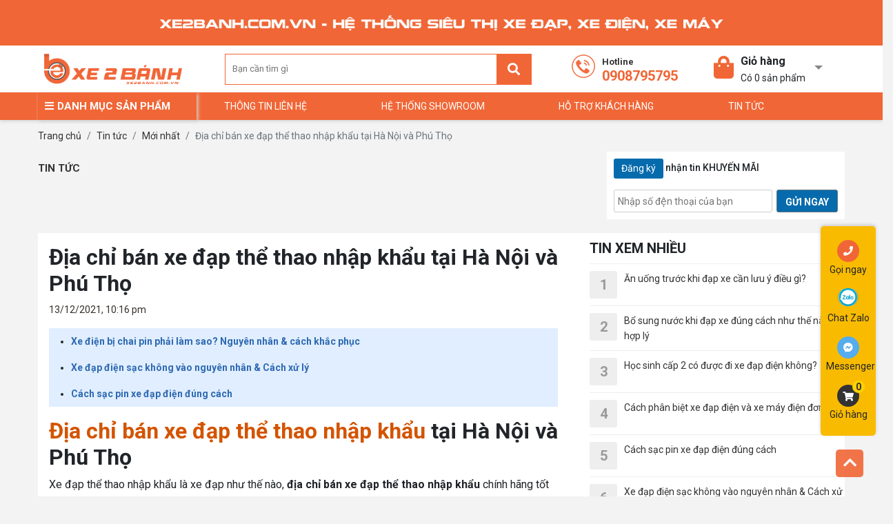

--- FILE ---
content_type: text/html; charset=utf-8
request_url: https://www.xe2banh.com.vn/xe-dap-asama-amt-34-26-inch.262.html
body_size: 15774
content:
<!DOCTYPE html><html lang="vi"><head><script async="" src="https://www.googletagmanager.com/gtag/js?id=G-V75NCTYZDK"></script><script>window.dataLayer = window.dataLayer || []; function gtag()
              {dataLayer.push(arguments)}
              gtag('js', new Date()); gtag('config', 'G-V75NCTYZDK');</script><meta charSet="utf-8"/><meta http-equiv="”Pragma”" content="”no-cache”"/><meta http-equiv="”Expires”" content="”-1″"/><meta http-equiv="”CACHE-CONTROL”" content="”NO-CACHE”"/><meta name="viewport" content="width=device-width, initial-scale=1.0, maximum-scale=1.0,user-scalable=0"/><meta name="google-site-verification" content="DCo7mrRy620fawt49klPMZc6bNSgsmfu_mCJdEiRunE"/><link rel="canonical"/><link rel="alternate" href="https://www.xe2banh.com.vn" hrefLang="vi-vn"/><link rel="icon" href="https://xe2banh.com.vn/storage/logo-cac-hang/favicon.png"/><script type="application/ld+json" id="webSiteSchema">{"@context":"http://schema.org","@type":"WebSite","name":"xe2banh.com.vn","url":"https://xe2banh.com.vn/"}</script><script type="application/ld+json" id="orgSchema">{"@context":"http://schema.org","@type":"Organization","url":"https://xe2banh.com.vn/","logo":"https://xe2banh.com.vn/storage/logo-cac-hang/main-logo.jpg","sameAs":["https://www.facebook.com/xe2banh.com.vn"]}</script><script type="application/ld+json">{"@context":"https://schema.org","@type":"Corporation","name":"Xe 2 bánh","url":"https://xe2banh.com.vn/","logo":"https://xe2banh.com.vn/storage/logo-web.png","sameAs":["https://www.facebook.com/xe2banh.com.vn/","https://twitter.com/xe2banhofficial"]}</script><script type="application/ld+json" id="orgSchema">{"@context":"https://schema.org","@type":"NewsArticle","headline":"Địa chỉ bán xe đạp thể thao nhập khẩu tại Hà Nội và Phú Thọ","image":["https://xe2banh.com.vn/storage/hinh-anh-bai-viet/xe-dap-the-thao/xe-dap-the-thao-gia-re-1002.jpg"],"url":"https://xe2banh.com.vn/dia-chi-ban-xe-dap-the-thao-nhap-khau-tai-ha-noi-va-phu-tho.262.html","datePublished":"2021-11-25T02:49:47.000000Z","articleBody":"Địa chỉ b&aacute;n xe đạp thể thao nhập khẩu tại H&agrave; Nội v&agrave; Ph&uacute; Thọ\r\n\r\nXe đạp th&ecirc;̉ thao nhập khẩu l&agrave; xe đạp như thế n&agrave;o, địa chỉ b&aacute;n xe đạp thể thao nhập khẩu&nbsp;ch&iacute;nh h&atilde;ng tốt nhất tại H&agrave; Nội v&agrave; Ph&uacute; Thọ. Những th&ocirc;ng tin tr&ecirc;n sẽ c&oacute; tại b&agrave;i viết dưới đ&acirc;y, c&aacute;c bạn c&oacute; thể theo d&otilde;i v&agrave; tra cứu th&ecirc;m th&ocirc;ng tin.\r\n\r\n\r\n\r\nẢnh minh họa - Địa chỉ b&aacute;n xe đạp thể thao nhập khẩu\r\n\r\n\r\n\r\nThương hiệu xe đạp th&ecirc;̉ thao nhập khẩu được ưa chuộng\r\n\r\nXe đạp th&ecirc;̉ thao nguy&ecirc;n chiếc l&agrave; xe đạp được nhập khẩu cả 1 chiếc ho&agrave;n chỉnh từ nh&agrave; sản xuất l&agrave; c&aacute;c thương hiệu nổi tiếng tr&ecirc;n thế giới về thay v&igrave; mua từng linh kiện ri&ecirc;ng để lắp r&aacute;p theo sở th&iacute;ch hoặc mua c&aacute;c g&oacute;i b&aacute;n rời để lắp r&aacute;p th&agrave;nh chiếc xe ho&agrave;n chỉnh.\r\n\r\nHiện nay tr&ecirc;n thị trường c&oacute; rất nhiều mẫu xe đạp th&ecirc;̉ thao, đa dạng từ mẫu m&atilde; cho đến chất lượng.\r\n\r\nXe đạp thể thao nhập khẩu Twitter\r\n\r\nĐ&acirc;y l&agrave; một thương hiệu xe nhập khẩu từ Đức. Thương hiệu n&agrave;y rất được l&ograve;ng giới trẻ Việt Nam, trưng b&agrave;y nhiều tại c&aacute;c trung t&acirc;m thương mại v&agrave; cơ sở b&aacute;n lẻ tại H&agrave; Nội.\r\n\r\n\r\n\r\nẢnh minh họa - Xe đạp thể thao TWITTER\r\n\r\n\r\n\r\nƯu điểm của d&ograve;ng xe n&agrave;y đ&oacute; l&agrave; chất lượng được kiểm định chuẩn quốc tế, theo quy tr&igrave;nh kiểm định nghi&ecirc;m ngặt từ Đức. Cấu h&igrave;nh xe chắc chắn, bền, đẹp, thiết kế của xe hiện đại, ph&ugrave; hợp với thẩm mỹ của đa số người d&ugrave;ng.\r\n\r\nPh&acirc;n kh&uacute;c kh&aacute;ch h&agrave;ng của d&ograve;ng xe nhập khẩu n&agrave;y cũng rất phong ph&uacute;, từ kh&aacute;ch h&agrave;ng b&igrave;nh d&acirc;n cho đến kh&aacute;ch h&agrave;ng cao cấp. Bạn sẽ c&oacute; thể t&igrave;m thấy chiếc xe y&ecirc;u th&iacute;ch của m&igrave;nh tại thương hiệu n&agrave;y.\r\n\r\nXe đạp thể thao GALAXY\r\n\r\nRi&ecirc;ng về d&ograve;ng xe Galaxy, đ&atilde; kh&ocirc;ng c&ograve;n xa lạ với kh&aacute;ch h&agrave;ng Việt Nam. Đối tượng kh&aacute;ch h&agrave;ng tiềm năng m&agrave; thương hiệu Đ&agrave;i Loan n&agrave;y hướng tới l&agrave; kh&aacute;ch h&agrave;ng b&igrave;nh d&acirc;n, gi&aacute; th&agrave;nh v&igrave; thế cũng rẻ hơn so với c&aacute;c d&ograve;ng xe kh&aacute;c.\r\n\r\n\r\n\r\nXe đạp thể thao GALAXY ML200 26 inch M&agrave;u Xanh cốm\r\n\r\n\r\n\r\nKh&ocirc;ng chỉ thiết kế trẻ trung, ph&ugrave; hợp với học sinh, sinh vi&ecirc;n, người trẻ, d&ograve;ng xe n&agrave;y c&ograve;n rất c&oacute; t&iacute;nh ứng dụng đối với đối tượng trung ni&ecirc;n.\r\n\r\nXe được thiết kế đẹp mắt, thời trang, m&agrave;u sắc đa dạng, mẫu mẫ đẹp mắt, nhiều kiểu d&aacute;ng cũng như k&iacute;ch thước v&agrave; chất lượng kh&aacute;c nhau gi&uacute;p người d&ugrave;ng c&oacute; thể di chuyển thuận lợi với chiếc xe đạp thể thao n&agrave;y. Bạn c&oacute; thể qua cửa h&agrave;ng của Xe 2 B&aacute;nh qua địa chỉ b&aacute;n xe đạp thể thao nhập khẩu tại Long Bi&ecirc;n - H&agrave; Nội đ&oacute; l&agrave; 795 Ng&ocirc; Gia Tự hoặc 71-73 Nguyễn Văn Cừ để tham khảo c&aacute;c mẫu xe đạp thể thao GALAXY tại đ&acirc;y nh&eacute; !\r\n\r\nXe đạp thể thao GIANT\r\n\r\nVới thương hiệu l&agrave; Gaint đến từ Đ&agrave;i Loan, bạn sẽ phải l&ograve;ng những thiết kế bắt mắt, thu h&uacute;t của d&ograve;ng xe n&agrave;y. Kiểu d&aacute;ng thanh lịch, trẻ trung, năng động, nhiều mẫu xe mới mẻ, độc lạ gi&uacute;p d&ograve;ng xe n&agrave;y chiếm lĩnh thị trường nhiều năm liền.\r\n\r\n\r\n\r\nXe đạp thể thao nữ GIANT 2021 CATE 2 M&agrave;u trắng\r\n\r\n\r\n\r\nCấu h&igrave;nh của Gaint rất mạnh mẽ, gi&aacute; cả kh&aacute; đa dạng, c&oacute; nhiều thiết kế chuy&ecirc;n biệt cho c&aacute;c bạn nam v&agrave; nữ. Chắc chắn bạn sẽ kh&ocirc;ng thể bỏ qua một chiếc xe đạp thể thao nhập phẩu đến từ thương hiệu n&agrave;y.\r\n\r\nHiện tại ở Ph&uacute; Thọ c&oacute; địa chỉ b&aacute;n xe đạp thể thao nhập khẩu đ&oacute; l&agrave; 60 Bạch Đằng, &Acirc;u Cơ , qu&yacute; kh&aacute;ch h&agrave;ng c&oacute; thể gh&eacute; cửa h&agrave;ng để chọn cho m&igrave;nh những mẫu xe đạp&nbsp;thể thao nhập khẩu gi&aacute; rẻ&nbsp;ch&iacute;nh h&atilde;ng v&agrave; chất lượng nhất nh&eacute;.\r\n\r\nXe đạp thể thao TrinX\r\n\r\nD&ograve;ng xe đạp nhập khẩu từ nước &Yacute; n&agrave;y cũng l&agrave; thương hiệu uy t&iacute;n được nhiều nhiều kh&aacute;ch h&agrave;ng Việt Nam tin d&ugrave;ng.\r\n\r\n\r\n\r\nẢnh minh họa - Xe đạp thể thao TrinX\r\n\r\n\r\n\r\nThương hiệu n&agrave;y c&oacute; gi&aacute; kh&aacute; phải chăng với những thiết kế đa dạng, c&oacute; nh&agrave; m&aacute;y sản xuất linh kiện ri&ecirc;ng. Thiết kế của d&ograve;ng xe n&agrave;y hướng đến t&iacute;nh đa di năng, hiện đại v&agrave; trẻ trung, đối tượng kh&aacute;ch h&agrave;ng cũng v&igrave; thế m&agrave; đa dạng. D&acirc;n trong y&ecirc;u xe chắc chắn kh&ocirc;ng thể bỏ qua một d&ograve;ng xe nhập khẩu h&agrave;ng đầu như TrinX.\r\n\r\nĐịa chỉ b&aacute;n xe đạp thể thao nhập khẩu tại&nbsp;H&agrave; Nội v&agrave; Ph&uacute; Thọ&nbsp;?\r\n\r\n\r\n\r\nBạn c&oacute; thể tham khảo nhiều mẫu xe đạp thể thao nhập khẩu ch&iacute;nh h&atilde;ng, chất lượng tại Xe2banh.com.vn - hệ thống si&ecirc;u thị xe đạp, xe điện v&agrave; xe m&aacute;y h&agrave;ng đầu Việt Nam, chuy&ecirc;n sản xuất, cung cấp, giới thiệu sản phẩm v&agrave; c&aacute;c dịch vụ chăm s&oacute;c, bảo tr&igrave; bảo h&agrave;nh, sửa chữa uy t&iacute;n, mang đến sự h&agrave;i l&ograve;ng tốt nhất tới mọi kh&aacute;ch h&agrave;ng.\r\n\r\nMọi th&ocirc;ng tin chi ti&ecirc;́t li&ecirc;n h&ecirc;̣ tại địa chỉ b&aacute;n xe đạp thể thao nhập khẩu dưới đ&acirc;y :\r\n\r\nĐịa&nbsp;chỉ b&aacute;n xe đạp thể thao nhập khẩu tại&nbsp;H&agrave; Nội :&nbsp; &nbsp;Số 71 - 73 Nguyễn Văn Cừ, Long Bi&ecirc;n, H&agrave; Nội\r\n\r\n&nbsp; &nbsp; &nbsp; &nbsp; &nbsp; &nbsp; &nbsp; &nbsp; &nbsp; &nbsp; &nbsp; &nbsp; &nbsp; &nbsp; &nbsp; &nbsp; &nbsp; &nbsp; &nbsp; &nbsp; &nbsp; &nbsp; &nbsp; &nbsp; &nbsp; &nbsp; &nbsp; &nbsp; &nbsp; &nbsp; &nbsp; &nbsp; &nbsp; &nbsp; &nbsp; &nbsp; &nbsp; &nbsp; &nbsp; &nbsp; &nbsp; &nbsp; &nbsp; &nbsp; &nbsp;Số 795 Ng&ocirc; Gia Tự, Long Bi&ecirc;n, H&agrave; Nội\r\n\r\n&nbsp; &nbsp; &nbsp; &nbsp; &nbsp; &nbsp; &nbsp; &nbsp; &nbsp; &nbsp; &nbsp; &nbsp; &nbsp; &nbsp; &nbsp; &nbsp; &nbsp; &nbsp; &nbsp; &nbsp; &nbsp; &nbsp; &nbsp; &nbsp; &nbsp; &nbsp; &nbsp; &nbsp; &nbsp; &nbsp; &nbsp; &nbsp; &nbsp; &nbsp; &nbsp; &nbsp; &nbsp; &nbsp; &nbsp; &nbsp; &nbsp; &nbsp; &nbsp; &nbsp; &nbsp;Số 55 Đ. Việt H&ugrave;ng, Đ&ocirc;ng Anh, H&agrave; Nội\r\n\r\nĐịa&nbsp;chỉ b&aacute;n xe đạp thể thao nhập khẩu tại Ph&uacute; Thọ :&nbsp; Số 60 Bạch Đằng, &Acirc;u Cơ, Ph&uacute; Thọ\r\n\r\nWebsite: www.xe2banh.com.vn\r\n\r\nHotline: 0908 795 795\r\n\r\n\r\n&nbsp;\r\n\r\n&nbsp;\r\n\r\n&nbsp;","dateModified":"2021-11-25T02:49:47.000000Z","author":"Xe2Banh","publisher":{"@type":"Organization","name":"Xe2Banh","logo":{"@type":"ImageObject","url":"https://xe2banh.com.vn/storage/hinh-anh-bai-viet/xe-dap-the-thao/xe-dap-the-thao-gia-re-1002.jpg"}}}</script><title>Địa chỉ bán xe đạp thể thao nhập khẩu tại Hà Nội và Phú Thọ</title><meta name="next-head-count" content="14"/><link rel="preload" href="/_next/static/css/643059942dedbef3cb06.css" as="style"/><link rel="stylesheet" href="/_next/static/css/643059942dedbef3cb06.css" data-n-g=""/><noscript data-n-css=""></noscript><link rel="preload" href="/_next/static/chunks/main-84fd5a304e1a1643262a.js" as="script"/><link rel="preload" href="/_next/static/chunks/webpack-c0d8f79443b422d8243a.js" as="script"/><link rel="preload" href="/_next/static/chunks/framework.f8bd46fc02868c500bda.js" as="script"/><link rel="preload" href="/_next/static/chunks/29107295.74c8fb864d4a8ee8e4ab.js" as="script"/><link rel="preload" href="/_next/static/chunks/d328f87672152fe02820a1b1f75d09243e4c236e.4b7ca3ab38297ec9eba3.js" as="script"/><link rel="preload" href="/_next/static/chunks/5c3161c9c44deea9bc6d6d4049b50c087af6d160.600bb2e51eca2156e4de.js" as="script"/><link rel="preload" href="/_next/static/chunks/adc20f18a45f288d3ca752cbdfb464c34b54bc67.b08760a2a097d4fd88b2.js" as="script"/><link rel="preload" href="/_next/static/chunks/24846d5e2ad6b53652f155902a27e8d70d67fccc.a62c92476de512c7fd24.js" as="script"/><link rel="preload" href="/_next/static/chunks/a8f0652b8e1e270e74bf70b393f1df4eda321e67.2b33011f57dd928f2270.js" as="script"/><link rel="preload" href="/_next/static/chunks/pages/_app-6fde5c265dbe985aba79.js" as="script"/><link rel="preload" href="/_next/static/chunks/75fc9c18.484b24ac8a67f2f3f306.js" as="script"/><link rel="preload" href="/_next/static/chunks/78fbe49cd9bd449187222f6839bac917945e4855.745429ce6062cf040ca0.js" as="script"/><link rel="preload" href="/_next/static/chunks/e959214470155f47db7b5ddf7a224c4dc8f28761.bc1f029981e14b81cb8f.js" as="script"/><link rel="preload" href="/_next/static/chunks/pages/blog/posts/%5Bslug%5D/%5Bid%5D-0cc6af658100e93a844a.js" as="script"/></head><body><div id="__next"><div class="style__CartWrapper-sgmcvc-0 bFmmlY"><div class="LoadingPage false"><img class="LoadingPage-logo" src="https://xe2banh.com.vn/storage/logo-cac-hang/main-logo.jpg" alt="XE2BANH.COM.VN"/></div><div class="_app__AppWrapper-sc-1e1gp9b-0 ksLzOl"><header class="style__HeaderWrapper-sc-191tkz8-0 irXWaN header-block"><div name="back-to-top"></div><div class="top-link-header d-none d-lg-block"><div class="container"></div><div class="clear-fix"></div></div><div class="header-fixed"><div class="main-header"><div class="container"><div class="d-flex flex-wrap align-items-center top-header-mobile justify-content-around"><a href="/" class="logo"><img src="https://xe2banh.com.vn/storage/logo-web.png" alt="logo " style="width:200px"/></a><div class="main-search d-none d-lg-block"><form name="search" action="/tim-kiem"><div class="form-search"><input type="text" name="q" id="text-search" placeholder="Bạn cần tìm gì" autoComplete="off"/><button type="submit" class="search-btn"><i class="fas fa-search"></i></button></div></form><div class="autocomplete-suggestions" style="display:none"><div class="list"></div></div></div><div class="item-hotline"><a class="hotline track-header-hotline" href="tel:0908795795"><img src="/img/hotline-top-header.png"/><span>Hotline</span><b>0908795795</b></a></div><div id="head-cart-box" class="js-cart-hover d-none d-lg-block"><div class="cart-link item-cart-count" id="hd-cart-link"><i class="fas fa-shopping-bag fa-2x"></i><div class="cart-link-pad" style="cursor:pointer"><div class="cart-title">Giỏ hàng</div><i class="i-view-more"></i><div class="cart-status" id="count_shopping_cart">Có <!-- -->0<!-- --> sản phẩm</div></div></div><div id="get_item_cart"><p style="padding:15px;text-align:center">Giỏ hàng trống</p></div></div></div></div></div></div><nav><div class="position-relative container"><div id="main-menu"><div class="title"><i class="fas fa-bars"></i><span>DANH MỤC SẢN PHẨM</span></div><div class="list"><div class="item hasChild d-none d-lg-block"><a href="/danh-muc/xe-dap-tre-em.4.html"><img src="https://xe2banh.com.vn/storage/xe-dap-16-inch/xe-viet-hung/xe-vhbike-avenger-cl-16inch-xedavh002-do-den-1.jpg" alt="Xe Đạp Trẻ Em" class="cate-img"/><span>Xe Đạp Trẻ Em</span></a><div class="sub-menu width-1-col "><div class="list"><div class="col"><div class="sub-menu2"><div class="item-sub"><a href="/danh-muc/xe-dap-tre-em-asama.9.html" class="">Xe đạp trẻ em ASAMA</a></div></div><div class="sub-menu2"><div class="item-sub"><a href="/danh-muc/xe-dap-tre-em-vh-bike.10.html" class="">Xe đạp trẻ em VH BIKE</a></div></div><div class="sub-menu2"><div class="item-sub"><a href="/danh-muc/xe-dap-tre-em-strongman.11.html" class="">Xe đạp trẻ em STRONGMAN</a></div></div><div class="sub-menu2"><div class="item-sub"><a href="/danh-muc/xe-dap-tre-em-khac.12.html" class="">Xe đạp trẻ em khác</a></div></div><div class="sub-menu2"><div class="item-sub"><a href="/danh-muc/xe-dap-tre-em-tekko.60.html" class="">Xe đạp trẻ em TEKKO</a></div></div></div></div></div></div><div class="item hasChild d-none d-lg-block"><a href="/danh-muc/xe-dap-hoc-sinh.5.html"><img src="https://xe2banh.com.vn/storage/xe-dap-20-inch/xe-viet-hung/xe-dap-hoc-sinh-xe-vhbike-stricker-20inch-xadavh137-do.jpg" alt="Xe Đạp Học Sinh" class="cate-img"/><span>Xe Đạp Học Sinh</span></a><div class="sub-menu width-1-col "><div class="list"><div class="col"><div class="sub-menu2"><div class="item-sub"><a href="/danh-muc/xe-dap-hoc-sinh-asama.17.html" class="">Xe Đạp Học Sinh Asama</a></div></div><div class="sub-menu2"><div class="item-sub"><a href="/danh-muc/xe-dap-hoc-sinh-vh-bike.18.html" class="">Xe Đạp Học Sinh VH Bike</a></div></div><div class="sub-menu2"><div class="item-sub"><a href="/danh-muc/xe-dap-hoc-sinh-tieu-hoc.19.html" class="">Xe Đạp Học Sinh Tiểu Học</a></div></div><div class="sub-menu2"><div class="item-sub"><a href="/danh-muc/xe-dap-hoc-sinh-trung-hoc.20.html" class="">Xe Đạp Học Sinh Trung Học</a></div></div><div class="sub-menu2"><div class="item-sub"><a href="/danh-muc/xe-dap-hoc-sinh-pho-thong.21.html" class="">Xe Đạp Học Sinh Phổ Thông</a></div></div></div></div></div></div><div class="item hasChild d-none d-lg-block"><a href="/danh-muc/xe-dap-pho-thong.22.html"><img src="https://xe2banh.com.vn/storage/xe-dap-26-inch/xe-viet-hung/xe-dap-pho-thong-xe-vhbike-victory-26inch-xedavh150-kem-1.jpg" alt="Xe Đạp Phổ Thông" class="cate-img"/><span>Xe Đạp Phổ Thông</span></a><div class="sub-menu width-1-col "><div class="list"><div class="col"><div class="sub-menu2"><div class="item-sub"><a href="/danh-muc/xe-dap-asama.23.html" class="">Xe Đạp Asama</a></div></div><div class="sub-menu2"><div class="item-sub"><a href="/danh-muc/xe-dap-vh-bike.24.html" class="">Xe Đạp VH Bike</a></div></div><div class="sub-menu2"><div class="item-sub"><a href="/danh-muc/xe-dap-strongman.25.html" class="">Xe Đạp Strongman</a></div></div><div class="sub-menu2"><div class="item-sub"><a href="/danh-muc/xe-dap-thuong-hieu-khac.26.html" class="">Xe đạp thương hiệu khác</a></div></div><div class="sub-menu2"><div class="item-sub"><a href="/danh-muc/xe-dap-nu.27.html" class="">Xe Đạp Nữ</a></div></div><div class="sub-menu2"><div class="item-sub"><a href="/danh-muc/xe-dap-nam.28.html" class="">Xe Đạp Nam</a></div></div></div></div></div></div><div class="item hasChild d-none d-lg-block"><a href="/danh-muc/xe-dap-the-thao.6.html"><img src="https://xe2banh.com.vn/storage/xe-dap-26-inch/xe-viet-hung/xe-dap-pho-thong-xe-vhbike-power-26inch-xadavh200-do-den-1.jpg" alt="Xe Đạp Thể Thao" class="cate-img"/><span>Xe Đạp Thể Thao</span></a><div class="sub-menu width-1-col "><div class="list"><div class="col"><div class="sub-menu2"><div class="item-sub"><a href="/danh-muc/xe-dap-the-thao-asama.29.html" class="">Xe Đạp Thể Thao ASAMA</a></div></div><div class="sub-menu2"><div class="item-sub"><a href="/danh-muc/xe-dap-the-thao-strongman.30.html" class="">Xe Đạp Thể Thao STRONGMAN</a></div></div><div class="sub-menu2"><div class="item-sub"><a href="/danh-muc/xe-dap-the-thao-galaxy.31.html" class="">Xe Đạp Thể Thao GALAXY</a></div></div><div class="sub-menu2"><div class="item-sub"><a href="/danh-muc/xe-dap-the-thao-khac.32.html" class="">Xe Đạp Thể Thao Khác</a></div></div><div class="sub-menu2"><div class="item-sub"><a href="/danh-muc/khoang-gia-tu-3-trieu-5-trieu.33.html" class="">Khoảng giá từ 3 triệu - 5 triệu</a></div></div><div class="sub-menu2"><div class="item-sub"><a href="/danh-muc/khoang-gia-tren-5-trieu.34.html" class="">Khoảng giá trên 5 triệu</a></div></div><div class="sub-menu2"><div class="item-sub"><a href="/danh-muc/xe-dap-the-thao-giant.49.html" class="has-submenu">Xe Đạp Thể Thao GIANT</a><div class="list-sub-hover"><a href="/danh-muc/xe-dap-the-thao-nu-giant.50.html" class="sub3">Xe Đạp Thể Thao Nữ GIANT</a><a href="/danh-muc/xe-dap-the-thao-nam-giant.51.html" class="sub3">Xe Đạp Thể Thao Nam GIANT</a></div></div></div><div class="sub-menu2"><div class="item-sub"><a href="/danh-muc/xe-dap-the-thao-tekko.59.html" class="">Xe đạp thể thao TEKKO</a></div></div></div></div></div></div><div class="item hasChild d-none d-lg-block"><a href="/danh-muc/xe-dap-dua.35.html"><img src="https://xe2banh.com.vn/storage/xe-pallas240fb-xestr055-do-1.jpg" alt="Xe Đạp Đua" class="cate-img"/><span>Xe Đạp Đua</span></a><div class="sub-menu width-1-col "><div class="list"><div class="col"><div class="sub-menu2"><div class="item-sub"><a href="/danh-muc/xe-dap-dua-asama.43.html" class="">Xe Đạp Đua ASAMA</a></div></div><div class="sub-menu2"><div class="item-sub"><a href="/danh-muc/xe-dap-dua-strongman.44.html" class="">Xe Đạp Đua STRONGMAN</a></div></div><div class="sub-menu2"><div class="item-sub"><a href="/danh-muc/xe-dap-dua-giant.52.html" class="">Xe Đạp Đua GIANT</a></div></div></div></div></div></div><div class="item d-none d-lg-block"><a href="/danh-muc/phu-kien-xe-dap.7.html"><img src="https://xe2banh.com.vn/storage/xe-dap-the-thao-xe-dap-dua-giant/xe-dap-dua-giant/xe-dap-dua-giant-2021-speed-d2-cam-004.jpg" alt="Phụ Kiện Xe Đạp" class="cate-img"/><span>Phụ Kiện Xe Đạp</span></a></div><div class="item hasChild d-none d-lg-block"><a href="/danh-muc/xe-dien.1.html"><img src="https://xe2banh.com.vn/storage/xe-dien/xe-dien-emma/xe-dien-emma-m133-trang-den.jpg" alt="Xe Điện" class="cate-img"/><span>Xe Điện</span></a><div class="sub-menu width-1-col "><div class="list"><div class="col"><div class="sub-menu2"><div class="item-sub"><a href="/danh-muc/xe-dien-yadea.36.html" class="">Xe Điện YADEA</a></div></div><div class="sub-menu2"><div class="item-sub"><a href="/danh-muc/xe-dien-aima.37.html" class="">Xe Điện AIMA</a></div></div><div class="sub-menu2"><div class="item-sub"><a href="/danh-muc/xe-dien-emma.40.html" class="">Xe Điện EMMA</a></div></div></div></div></div></div><div class="item hasChild d-none d-lg-block"><a href="/danh-muc/xe-may-50cc.2.html"><img src="https://xe2banh.com.vn/storage/xe-may/xe-wave-50cc-viet-thai/wave-50cc-vietthai-ghi.jpg" alt="Xe Máy 50CC" class="cate-img"/><span>Xe Máy 50CC</span></a><div class="sub-menu width-1-col "><div class="list"><div class="col"><div class="sub-menu2"><div class="item-sub"><a href="/danh-muc/xe-crea-50cc.38.html" class="">Xe CREA 50CC</a></div></div><div class="sub-menu2"><div class="item-sub"><a href="/danh-muc/xe-wave-50cc.42.html" class="">Xe WAVE 50CC</a></div></div><div class="sub-menu2"><div class="item-sub"><a href="/danh-muc/xe-vespa-50cc.46.html" class="">Xe VESPA 50CC</a></div></div><div class="sub-menu2"><div class="item-sub"><a href="/danh-muc/xe-cub-50cc.58.html" class="has-submenu">Xe CUB 50CC</a><div class="list-sub-hover"><a href="/danh-muc/xe-cub-81.39.html" class="sub3">Xe CUB 81</a><a href="/danh-muc/xe-cub-82.41.html" class="sub3">Xe CUB 82</a></div></div></div></div></div></div></div><div class="item d-none d-lg-block"><a href="/danh-muc/cac-loai-xe-khac.57.html"><img src="https://xe2banh.com.vn/storage/xe-700c/xe-asama/xe-dua-chinh-hangxe-asama-dua-r-bl7001b-asm198-do-den-1.jpg" alt="Các loại xe khác" class="cate-img"/><span>Các loại xe khác</span></a></div><div class="item d-none d-lg-block"><a href="/danh-muc/dich-vu-sua-chua.55.html"><img src="https://xe2banh.com.vn/storage/logo-cac-hang/tools-3538.png" alt="Dịch vụ sửa chữa" class="cate-img"/><span>Dịch vụ sửa chữa</span></a></div></div></div><div class="d-block d-lg-none icon-menu"><button class="mr-3"><i class="fas fa-search fa-2x"></i></button><button><i class="fas fa-shopping-bag fa-2x"></i><span class="shopping-cart-item">0</span></button></div><div class="d-block d-lg-none input-search"><form name="search"><div class="form-search"><input type="text" name="q" id="text-search" placeholder="Bạn cần tìm gì" autoComplete="off"/><button type="submit" class="search-btn"><i class="fas fa-search"></i></button></div></form><div class="autocomplete-suggestions" style="display:none"><div class="list"></div></div></div><div id="nav-right" class="d-none d-lg-flex"><a href="/thong-tin-lien-he.html" class="item">Thông tin liên hệ</a><a href="/" class="item">Hệ thống Showroom</a><a href="/" class="item">Hỗ trợ khách hàng</a><a href="/tin-tuc/danh-muc/tin-tuc-moi-nhat.1.html" class="item">TIN TỨC</a><a href="/" class="item"></a></div></div></nav></header><div class="style__PostDetailWrapper-sc-1vojn6r-0 gcJTJp"><div class="container"><div class="style__CustomeBreadCrumbWrapper-sc-1to1z2h-0 golTgK"><nav class="" aria-label="breadcrumb"><ol class="breadcrumb"><li class="breadcrumb-item"><a href="/">Trang chủ</a></li><li class="breadcrumb-item"><a href="/tin-tuc/tin-moi.html">Tin tức</a></li><li class="breadcrumb-item"><a href="/tin-tuc/danh-muc/tin-tuc-moi-nhat.1.html">Mới nhất</a></li><li class="active breadcrumb-item" aria-current="page">Địa chỉ bán xe đạp thể thao nhập khẩu tại Hà Nội và Phú Thọ</li></ol></nav></div><div class="clearfix"></div><div class="style__NewsCategoryWrapper-sc-8y6gk1-0 fZssMx"><div class="list-cate"><a class="" href="/tin-tuc/tin-moi.html">Tin tức</a></div><div class="news-subsribce d-none d-lg-block"><p><button class="btn btn-blue">Đăng ký</button> nhận tin KHUYẾN MÃI</p><input type="text" id="email_newsletter1" placeholder="Nhập số đện thoại của bạn"/><button class="button btn btn-secondary">GỬI NGAY</button></div></div><div class="bg-white mb-3 d-inline-block w-100"><div class="row"><div class="col-lg-8"><div class="p-3"><h2><b>Địa chỉ bán xe đạp thể thao nhập khẩu tại Hà Nội và Phú Thọ</b></h2><div class="grey"><time>13/12/2021, 10:16 pm</time></div><div class="top-news-related"><ul></ul></div><div class="article-detail description "><div class="content PostDetailView-content"><h2><strong><a href="https://xe2banh.com.vn/dia-chi-ban-xe-dap-the-thao-nhap-khau-tai-ha-noi-va-phu-tho.262.html"><span style="color:#d35400;">Địa chỉ b&aacute;n xe đạp thể thao nhập khẩu</span></a> tại H&agrave; Nội v&agrave; Ph&uacute; Thọ</strong></h2>

<p>Xe đạp th&ecirc;̉ thao nhập khẩu l&agrave; xe đạp như thế n&agrave;o, <strong>địa chỉ b&aacute;n xe đạp thể thao nhập khẩu</strong>&nbsp;ch&iacute;nh h&atilde;ng tốt nhất tại H&agrave; Nội v&agrave; Ph&uacute; Thọ. Những th&ocirc;ng tin tr&ecirc;n sẽ c&oacute; tại b&agrave;i viết dưới đ&acirc;y, c&aacute;c bạn c&oacute; thể theo d&otilde;i v&agrave; tra cứu th&ecirc;m th&ocirc;ng tin.</p>

<div style="text-align:center">
<figure class="image" style="display:inline-block"><img alt="Ảnh minh họa - Địa chỉ bán xe đạp thể thao nhập khẩu" src="https://xe2banh.com.vn/storage/hinh-anh-bai-viet/xe-dap-the-thao/xe-dap-the-thao-gia-re-1002.jpg" />
<figcaption>Ảnh minh họa - Địa chỉ b&aacute;n xe đạp thể thao nhập khẩu</figcaption>
</figure>
</div>

<h2><strong>Thương hiệu <a href="https://xe2banh.com.vn/danh-muc/xe-dap-the-thao.6.html"><span style="color:#d35400;">xe đạp th&ecirc;̉ thao nhập khẩu</span></a> được ưa chuộng</strong></h2>

<p>Xe đạp th&ecirc;̉ thao nguy&ecirc;n chiếc l&agrave; xe đạp được nhập khẩu cả 1 chiếc ho&agrave;n chỉnh từ nh&agrave; sản xuất l&agrave; c&aacute;c thương hiệu nổi tiếng tr&ecirc;n thế giới về thay v&igrave; mua từng linh kiện ri&ecirc;ng để lắp r&aacute;p theo sở th&iacute;ch hoặc mua c&aacute;c g&oacute;i b&aacute;n rời để lắp r&aacute;p th&agrave;nh chiếc xe ho&agrave;n chỉnh.</p>

<p>Hiện nay tr&ecirc;n thị trường c&oacute; rất nhiều mẫu xe đạp th&ecirc;̉ thao, đa dạng từ mẫu m&atilde; cho đến chất lượng.</p>

<h3><strong><a href="https://xe2banh.com.vn/danh-muc/xe-dap-the-thao.6.html"><span style="color:#d35400;">Xe đạp thể thao</span></a> nhập khẩu Twitter</strong></h3>

<p>Đ&acirc;y l&agrave; một thương hiệu xe nhập khẩu từ Đức. Thương hiệu n&agrave;y rất được l&ograve;ng giới trẻ Việt Nam, trưng b&agrave;y nhiều tại c&aacute;c trung t&acirc;m thương mại v&agrave; cơ sở b&aacute;n lẻ tại H&agrave; Nội.</p>

<div style="text-align:center">
<figure class="image" style="display:inline-block"><img alt="Ảnh minh họa - Xe đạp thể thao TWITTER" height="638" src="https://xe2banh.com.vn/storage/hinh-anh-bai-viet/xe-dap-the-thao/xe-dap-the-thao-twitter-1.jpg" width="850" />
<figcaption>Ảnh minh họa - Xe đạp thể thao TWITTER</figcaption>
</figure>
</div>

<p>Ưu điểm của d&ograve;ng xe n&agrave;y đ&oacute; l&agrave; chất lượng được kiểm định chuẩn quốc tế, theo quy tr&igrave;nh kiểm định nghi&ecirc;m ngặt từ Đức. Cấu h&igrave;nh xe chắc chắn, bền, đẹp, thiết kế của xe hiện đại, ph&ugrave; hợp với thẩm mỹ của đa số người d&ugrave;ng.</p>

<p>Ph&acirc;n kh&uacute;c kh&aacute;ch h&agrave;ng của d&ograve;ng xe nhập khẩu n&agrave;y cũng rất phong ph&uacute;, từ kh&aacute;ch h&agrave;ng b&igrave;nh d&acirc;n cho đến kh&aacute;ch h&agrave;ng cao cấp. Bạn sẽ c&oacute; thể t&igrave;m thấy chiếc xe y&ecirc;u th&iacute;ch của m&igrave;nh tại thương hiệu n&agrave;y.</p>

<h3><a href="https://xe2banh.com.vn/danh-muc/xe-dap-the-thao-galaxy.31.html"><span style="color:#d35400;"><strong>Xe đạp thể thao GALAXY</strong></span></a></h3>

<p>Ri&ecirc;ng về d&ograve;ng xe Galaxy, đ&atilde; kh&ocirc;ng c&ograve;n xa lạ với kh&aacute;ch h&agrave;ng Việt Nam. Đối tượng kh&aacute;ch h&agrave;ng tiềm năng m&agrave; thương hiệu Đ&agrave;i Loan n&agrave;y hướng tới l&agrave; kh&aacute;ch h&agrave;ng b&igrave;nh d&acirc;n, gi&aacute; th&agrave;nh v&igrave; thế cũng rẻ hơn so với c&aacute;c d&ograve;ng xe kh&aacute;c.</p>

<div style="text-align:center">
<figure class="image" style="display:inline-block"><img alt="Xe đạp thể thao GALAXY ML200 26 inch Màu Xanh cốm" src="https://xe2banh.com.vn/storage/xe-dap-26-inch/xe-galaxy/xe-dap-the-thao-chinh-hang-xe-galaxy-ml200-nbbike-galaxy17-den-xanh-com-3.jpg" />
<figcaption>Xe đạp thể thao GALAXY ML200 26 inch M&agrave;u Xanh cốm</figcaption>
</figure>
</div>

<p>Kh&ocirc;ng chỉ thiết kế trẻ trung, ph&ugrave; hợp với học sinh, sinh vi&ecirc;n, người trẻ, d&ograve;ng xe n&agrave;y c&ograve;n rất c&oacute; t&iacute;nh ứng dụng đối với đối tượng trung ni&ecirc;n.</p>

<p>Xe được thiết kế đẹp mắt, thời trang, m&agrave;u sắc đa dạng, mẫu mẫ đẹp mắt, nhiều kiểu d&aacute;ng cũng như k&iacute;ch thước v&agrave; chất lượng kh&aacute;c nhau gi&uacute;p người d&ugrave;ng c&oacute; thể di chuyển thuận lợi với chiếc xe đạp thể thao n&agrave;y. Bạn c&oacute; thể qua cửa h&agrave;ng của Xe 2 B&aacute;nh qua địa chỉ b&aacute;n xe đạp thể thao nhập khẩu tại Long Bi&ecirc;n - H&agrave; Nội đ&oacute; l&agrave; 795 Ng&ocirc; Gia Tự hoặc 71-73 Nguyễn Văn Cừ để tham khảo c&aacute;c mẫu xe đạp thể thao GALAXY tại đ&acirc;y nh&eacute; !</p>

<h3><a href="https://xe2banh.com.vn/danh-muc/xe-dap-the-thao-giant.49.html"><span style="color:#d35400;"><strong>Xe đạp thể thao GIANT</strong></span></a></h3>

<p>Với thương hiệu l&agrave; Gaint đến từ Đ&agrave;i Loan, bạn sẽ phải l&ograve;ng những thiết kế bắt mắt, thu h&uacute;t của d&ograve;ng xe n&agrave;y. Kiểu d&aacute;ng thanh lịch, trẻ trung, năng động, nhiều mẫu xe mới mẻ, độc lạ gi&uacute;p d&ograve;ng xe n&agrave;y chiếm lĩnh thị trường nhiều năm liền.</p>

<div style="text-align:center">
<figure class="image" style="display:inline-block"><img alt="Xe đạp thể thao nữ GIANT 2021 CATE 2 Màu trắng" src="https://xe2banh.com.vn/storage/xe-dap-the-thao-xe-dap-dua-giant/xe-dapthe-thao-nu-giant/xe-dap-the-thao-nu-giant-2021-cate-2-trang-009.jpg" />
<figcaption>Xe đạp thể thao nữ GIANT 2021 CATE 2 M&agrave;u trắng</figcaption>
</figure>
</div>

<p>Cấu h&igrave;nh của Gaint rất mạnh mẽ, gi&aacute; cả kh&aacute; đa dạng, c&oacute; nhiều thiết kế chuy&ecirc;n biệt cho c&aacute;c bạn nam v&agrave; nữ. Chắc chắn bạn sẽ kh&ocirc;ng thể bỏ qua một chiếc xe đạp thể thao nhập phẩu đến từ thương hiệu n&agrave;y.</p>

<p>Hiện tại ở Ph&uacute; Thọ c&oacute; địa chỉ b&aacute;n xe đạp thể thao nhập khẩu đ&oacute; l&agrave; 60 Bạch Đằng, &Acirc;u Cơ , qu&yacute; kh&aacute;ch h&agrave;ng c&oacute; thể gh&eacute; cửa h&agrave;ng để chọn cho m&igrave;nh những mẫu <strong><span style="font-size:16px;"><a href="https://xe2banh.com.vn/danh-muc/xe-dap-the-thao.6.html"><span style="color:#d35400;">xe đạp&nbsp;thể thao nhập khẩu gi&aacute; rẻ</span></a></span></strong>&nbsp;ch&iacute;nh h&atilde;ng v&agrave; chất lượng nhất nh&eacute;.</p>

<h3><strong>Xe đạp thể thao TrinX</strong></h3>

<p>D&ograve;ng xe đạp nhập khẩu từ nước &Yacute; n&agrave;y cũng l&agrave; thương hiệu uy t&iacute;n được nhiều nhiều kh&aacute;ch h&agrave;ng Việt Nam tin d&ugrave;ng.</p>

<div style="text-align:center">
<figure class="image" style="display:inline-block"><img alt="Ảnh minh họa - Xe đạp thể thao TrinX" src="https://xe2banh.com.vn/storage/hinh-anh-bai-viet/xe-dap-the-thao/xe-dap-the-thao-trinx.jpg" />
<figcaption>Ảnh minh họa - Xe đạp thể thao TrinX</figcaption>
</figure>
</div>

<p>Thương hiệu n&agrave;y c&oacute; gi&aacute; kh&aacute; phải chăng với những thiết kế đa dạng, c&oacute; nh&agrave; m&aacute;y sản xuất linh kiện ri&ecirc;ng. Thiết kế của d&ograve;ng xe n&agrave;y hướng đến t&iacute;nh đa di năng, hiện đại v&agrave; trẻ trung, đối tượng kh&aacute;ch h&agrave;ng cũng v&igrave; thế m&agrave; đa dạng. D&acirc;n trong y&ecirc;u xe chắc chắn kh&ocirc;ng thể bỏ qua một d&ograve;ng xe nhập khẩu h&agrave;ng đầu như TrinX.</p>

<h2><strong>Địa chỉ b&aacute;n <a href="https://xe2banh.com.vn/danh-muc/xe-dap-the-thao.6.html"><span style="color:#d35400;">xe đạp thể thao nhập khẩu tại&nbsp;H&agrave; Nội</span></a> v&agrave; Ph&uacute; Thọ&nbsp;?</strong></h2>

<p style="text-align:center"><img alt="cua-hang-xe-dap-chinh-hang-005" src="https://xe2banh.com.vn/storage/anh-cua-hang/cua-hang-xe-dap-chinh-hang-005.jpg" /></p>

<p>Bạn c&oacute; thể tham khảo nhiều mẫu <span style="font-size:16px;"><a href="https://xe2banh.com.vn/danh-muc/xe-dap-the-thao.6.html"><span style="color:#d35400;"><strong>xe đạp thể thao nhập khẩu ch&iacute;nh h&atilde;ng</strong></span></a></span>, chất lượng tại <strong>Xe2banh.com.vn</strong> - hệ thống si&ecirc;u thị xe đạp, xe điện v&agrave; xe m&aacute;y h&agrave;ng đầu Việt Nam, chuy&ecirc;n sản xuất, cung cấp, giới thiệu sản phẩm v&agrave; c&aacute;c dịch vụ chăm s&oacute;c, bảo tr&igrave; bảo h&agrave;nh, sửa chữa uy t&iacute;n, mang đến sự h&agrave;i l&ograve;ng tốt nhất tới mọi kh&aacute;ch h&agrave;ng.</p>

<p>Mọi th&ocirc;ng tin chi ti&ecirc;́t li&ecirc;n h&ecirc;̣ tại <strong>địa chỉ b&aacute;n xe đạp thể thao nhập khẩu</strong> dưới đ&acirc;y :</p>

<p><span style="font-size:16px;"><strong>Địa&nbsp;chỉ b&aacute;n xe đạp thể thao nhập khẩu tại&nbsp;H&agrave; Nội :&nbsp; &nbsp;Số 71 - 73 Nguyễn Văn Cừ, Long Bi&ecirc;n, H&agrave; Nội</strong></span></p>

<p><span style="font-size:16px;"><strong>&nbsp; &nbsp; &nbsp; &nbsp; &nbsp; &nbsp; &nbsp; &nbsp; &nbsp; &nbsp; &nbsp; &nbsp; &nbsp; &nbsp; &nbsp; &nbsp; &nbsp; &nbsp; &nbsp; &nbsp; &nbsp; &nbsp; &nbsp; &nbsp; &nbsp; &nbsp; &nbsp; &nbsp; &nbsp; &nbsp; &nbsp; &nbsp; &nbsp; &nbsp; &nbsp; &nbsp; &nbsp; &nbsp; &nbsp; &nbsp; &nbsp; &nbsp; &nbsp; &nbsp; &nbsp;Số 795 Ng&ocirc; Gia Tự, Long Bi&ecirc;n, <a href="https://vi.wikipedia.org/wiki/H%C3%A0_N%E1%BB%99i">H&agrave; Nội</a></strong></span></p>

<p><span style="font-size:16px;"><strong>&nbsp; &nbsp; &nbsp; &nbsp; &nbsp; &nbsp; &nbsp; &nbsp; &nbsp; &nbsp; &nbsp; &nbsp; &nbsp; &nbsp; &nbsp; &nbsp; &nbsp; &nbsp; &nbsp; &nbsp; &nbsp; &nbsp; &nbsp; &nbsp; &nbsp; &nbsp; &nbsp; &nbsp; &nbsp; &nbsp; &nbsp; &nbsp; &nbsp; &nbsp; &nbsp; &nbsp; &nbsp; &nbsp; &nbsp; &nbsp; &nbsp; &nbsp; &nbsp; &nbsp; &nbsp;Số 55 Đ. Việt H&ugrave;ng, Đ&ocirc;ng Anh, H&agrave; Nội</strong></span></p>

<p><span style="font-size:16px;"><strong>Địa&nbsp;chỉ b&aacute;n <a href="https://xe2banh.com.vn/danh-muc/xe-dap-the-thao.6.html"><span style="color:#d35400;">xe đạp thể thao nhập khẩu tại Ph&uacute; Thọ</span></a> :&nbsp; Số 60 Bạch Đằng, &Acirc;u Cơ, Ph&uacute; Thọ</strong></span></p>

<p style="text-align: center;"><span style="color:#d35400;"><strong><span style="font-size:18px;">Website: www.xe2banh.com.vn</span></strong></span></p>

<p style="text-align: center;"><span style="font-size:28px;"><span style="color:#d35400;"><strong>Hotline: 0908 795 795</strong></span></span></p>

<p style="text-align: center;"><a href="https://xe2banh.com.vn/"><img alt="logo-web" height="138" src="https://xe2banh.com.vn/storage/logo-web.png" width="623" /></a><br />
&nbsp;</p>

<p style="text-align: center;">&nbsp;</p>

<p style="text-align: center;">&nbsp;</p></div></div></div></div><div class="col-lg-4"><div class="style__RightSideBarWrapper-sc-1vebb23-0 ibKDHp"><div class="box-news-right"><div class="title">Tin xem nhiều</div><div class="article-list news-right"><div class="list-item"></div></div></div></div></div></div></div></div><div class="style__ProductViewedWrapper-jz9vtr-0 cZACAr mt-3"><div class="container"><div class="bg-white"><div class="h-title "><h2>Sản phẩm đã xem</h2></div><div class="style__ProductListWrapper-k2md6e-0 bRGVHz product-list slider empty"><div class="style__EmptyProducts-k2md6e-1 eHWNPx"><img src="/img/no-products.png" class="empty"/></div></div></div></div></div></div><div class="style__SitemapWrapper-s9fhkt-0 jgrIeB"><div class="container"><div class="row"><div class="col"><div class="sitemap"><section class="category"><h2 typeof="schema:WebPage" class="category-title">XE 2 BANH - HỆ THỐNG SIÊU THỊ XE ĐẠP, XE ĐIỆN, XE 50 CC</h2><ul class="category-sections list list-nobullet"><li><section class="category-section category-section-shop first"><h3 typeof="schema:WebPage" class="typography-sitemap-subsection">XE ĐẠP TRẺ EM</h3><ul class="list list-nobullet"><li typeof="schema:WebPage"><a property="schema:sameAs" href="https://xe2banh.com.vn/danh-muc/xe-dap-tre-em-asama.9.html">Xe đạp trẻ em ASAMA</a></li><li typeof="schema:WebPage"><a property="schema:sameAs" href="https://xe2banh.com.vn/danh-muc/xe-dap-tre-em-vh-bike.10.html">Xe đạp trẻ em VH Bike</a></li><li typeof="schema:WebPage"><a property="schema:sameAs" href="https://xe2banh.com.vn/danh-muc/xe-dap-tre-em-strongman.11.html">Xe đạp trẻ em STRONGMAN</a></li><li typeof="schema:WebPage"><a property="schema:sameAs" href="https://xe2banh.com.vn/danh-muc/xe-dap-tre-em-khac.12.html">Xe đạp trẻ em khác</a></li></ul></section></li><li><section class="category-section category-section-shop first"><h3 typeof="schema:WebPage" class="typography-sitemap-subsection">XE ĐẠP PHỔ THÔNG</h3><ul class="list list-nobullet"><li typeof="schema:WebPage"><a property="schema:sameAs" href="https://xe2banh.com.vn/danh-muc/xe-dap-asama.23.html">Xe Đạp Asama</a></li><li typeof="schema:WebPage"><a property="schema:sameAs" href="https://xe2banh.com.vn/danh-muc/xe-dap-vh-bike.24.html"> Xe Đạp VH Bike</a></li><li typeof="schema:WebPage"><a property="schema:sameAs" href="https://xe2banh.com.vn/danh-muc/xe-dap-strongman.25.html"> Xe Đạp Strongman</a></li><li typeof="schema:WebPage"><a property="schema:sameAs" href="https://xe2banh.com.vn/danh-muc/xe-dap-thuong-hieu-khac.26.html"> Xe đạp thương hiệu khác</a></li><li typeof="schema:WebPage"><a property="schema:sameAs" href="https://xe2banh.com.vn/danh-muc/xe-dap-nu.27.html"> Xe Đạp Nữ</a></li><li typeof="schema:WebPage"><a property="schema:sameAs" href="https://xe2banh.com.vn/danh-muc/xe-dap-nu.27.html"> Xe Đạp Nam</a></li></ul></section></li><li><section class="category-section category-section-shop first"><h3 typeof="schema:WebPage" class="typography-sitemap-subsection">XE ĐẠP HỌC SINH</h3><ul class="list list-nobullet"><li typeof="schema:WebPage"><a property="schema:sameAs" href="https://xe2banh.com.vn/danh-muc/xe-dap-hoc-sinh-asama.17.html">Xe Đạp Học Sinh Asama</a></li><li typeof="schema:WebPage"><a property="schema:sameAs" href="https://xe2banh.com.vn/danh-muc/xe-dap-hoc-sinh-vh-bike.18.html">Xe Đạp Học Sinh VH Bike</a></li><li typeof="schema:WebPage"><a property="schema:sameAs" href="https://xe2banh.com.vn/danh-muc/xe-dap-hoc-sinh-vh-bike.18.html">Xe Đạp Học Sinh Tiểu Học</a></li><li typeof="schema:WebPage"><a property="schema:sameAs" href="https://xe2banh.com.vn/danh-muc/xe-dap-hoc-sinh-vh-bike.18.html">Xe Đạp Học Sinh Trung Học</a></li><li typeof="schema:WebPage"><a property="schema:sameAs" href="https://xe2banh.com.vn/danh-muc/xe-dap-hoc-sinh-pho-thong.21.html">Xe Đạp Học Sinh Phổ Thông</a></li></ul></section></li><li><section class="category-section category-section-shop first"><h3 typeof="schema:WebPage" class="typography-sitemap-subsection">XE MÁY 50CC</h3><ul class="list list-nobullet"><li typeof="schema:WebPage"><a property="schema:sameAs" href="https://xe2banh.com.vn/danh-muc/xe-crea-50cc.38.html">Xe CREA 50cc</a></li><li typeof="schema:WebPage"><a property="schema:sameAs" href="https://xe2banh.com.vn/danh-muc/xe-cub-81.39.html">Xe CUB 81</a></li><li typeof="schema:WebPage"><a property="schema:sameAs" href="https://xe2banh.com.vn/danh-muc/xe-cub-82.41.html">Xe CUB 82</a></li><li typeof="schema:WebPage"><a property="schema:sameAs" href="https://xe2banh.com.vn/danh-muc/xe-wave-50cc.42.html">Xe WAVE 50CC</a></li><li typeof="schema:WebPage"><a property="schema:sameAs" href="https://xe2banh.com.vn/danh-muc/vespa-50cc.46.html">VESPA 50CC</a></li></ul></section></li><li><section class="category-section category-section-shop first"><h3 typeof="schema:WebPage" class="typography-sitemap-subsection">XE THỂ THAO</h3><ul class="list list-nobullet"><li typeof="schema:WebPage"><a property="schema:sameAs" href="https://xe2banh.com.vn/danh-muc/xe-dap-the-thao-asama.29.html">Xe Đạp Thể Thao ASAMA</a></li><li typeof="schema:WebPage"><a property="schema:sameAs" href="https://xe2banh.com.vn/danh-muc/xe-dap-the-thao-strongman.30.html">Xe Đạp Thể Thao STRONGMAN</a></li><li typeof="schema:WebPage"><a property="schema:sameAs" href="https://xe2banh.com.vn/danh-muc/xe-dap-the-thao-galaxy.31.html">Xe Đạp Thể Thao GALAXY</a></li><li typeof="schema:WebPage"><a property="schema:sameAs" href="https://xe2banh.com.vn/danh-muc/xe-dap-the-thao-giant.49.html">Xe Đạp Thể Thao Giant</a></li><li typeof="schema:WebPage"><a property="schema:sameAs" href="https://xe2banh.com.vn/danh-muc/xe-dap-the-thao-khac.32.html">Xe Đạp Thể Thao Khác</a></li><li typeof="schema:WebPage"><a property="schema:sameAs" href="https://xe2banh.com.vn/danh-muc/khoang-gia-tu-3-trieu-5-trieu.33.html">Khoảng giá từ 3 triệu - 5 triệu</a></li><li typeof="schema:WebPage"><a property="schema:sameAs" href="https://xe2banh.com.vn/danh-muc/khoang-gia-tren-5-trieu.34.html">Khoảng giá trên 5 triệu</a></li></ul></section></li><li><section class="category-section category-section-shop first"><h3 typeof="schema:WebPage" class="typography-sitemap-subsection">XE MÁY ĐIỆN</h3><ul class="list list-nobullet"><li typeof="schema:WebPage"><a property="schema:sameAs" href="https://xe2banh.com.vn/danh-muc/xe-dien.1.html">Xe Điện YADEA</a></li><li typeof="schema:WebPage"><a property="schema:sameAs" href="https://xe2banh.com.vn/danh-muc/xe-dien-aima.37.html">Xe Điện AIMA</a></li><li typeof="schema:WebPage"><a property="schema:sameAs" href="https://xe2banh.com.vn/danh-muc/xe-dien-emma.40.html">Xe Điện EMMA</a></li></ul></section></li></ul></section></div></div></div></div></div><div class="style__FooterWrapper-sc-1xzly6l-0 dWWfsj"><div class="homepage-hotline mb-2  mt-3 d-inline-block w-100" id="hotline-block"><div class="bg-red d-flex flex-wrap"></div></div><footer class="bg-white pt-3 pb-3"><div class="container"><div class="row"></div><div class="mt-2 pt-3 border-top row"></div></div></footer><div class="copyright"><div class="container"><div class="row"><div class="d-none d-md-block col-md-6"><div class="box-link social-link"><h4 class="title">Kết nối với chúng tôi </h4><div class="content align-items-center content d-flex flex-wrap"><a rel="nofollow" href="https://www.facebook.com/xe2banh.com.vn" target="_blank" class="social-fb"><i class="fab fa-facebook-f"></i> </a><a rel="nofollow" href="/" target="_blank" class="social-twitter"><i class="fab fa-twitter"></i> </a><a rel="nofollow" href="/" target="_blank" class="social-pinterest"><i class="fab fa-youtube"></i></a><a rel="nofollow" href="/" target="_blank" class="social-getpocket"><i class="fab fa-instagram"></i></a></div></div></div><div class="col-md-6"><div class="payment"><b class="text-12"> Phương thức thanh toán :  </b><img src="/img/payment-footer.png" alt="Phương thức thanh toán" class="d-none d-lg-block"/><img src="/img/phuong-thuc-thanh-toan-mobile.png" alt="Phương thức thanh toán" class="d-block d-lg-none"/></div></div></div></div></div><a title="Lên đầu trang"><div class="style__BackToTop-sc-1xzly6l-1 jWoett"><i class="fas fa-chevron-up"></i></div></a><div id="taskbar-bottom" class="active"><a class="item fixed-hotline tracking-fixed-hotline" href="tel:0908795795" data-id="hotline-block" style="width:100%"><i class="fas fa-phone"></i><span>Gọi ngay</span></a><a class="item fixed-chat track-zalo" href="https://zalo.me/0908795795" target="_blank" style="width:100%"><i class="icons-zalo"></i><span>Chat Zalo</span></a><a class="item fixed-messenger" href="http://m.me/xe2banh.com.vn"><i class="fab fa-facebook-messenger"></i><span>Messenger</span></a><a href="/gio-hang.html" class="item cart-btm" style="width:100%"><span class="position-relative d-inline-block"><i class="fa fa-shopping-cart"></i><b class="shopping-cart-item">0</b></span><span>Giỏ hàng</span></a></div></div><div class="style__MenuMobileWrapper-nzv4mi-0 ixBTqw"><div class="mobile-menu-left" style="height:100%"><a href="javascript:;" class=""><img src="https://xe2banh.com.vn/storage/xe-dap-16-inch/xe-viet-hung/xe-vhbike-avenger-cl-16inch-xedavh002-do-den-1.jpg" alt="Xe Đạp Trẻ Em"/><span>Xe Đạp Trẻ Em</span></a><a href="javascript:;" class=""><img src="https://xe2banh.com.vn/storage/xe-dap-20-inch/xe-viet-hung/xe-dap-hoc-sinh-xe-vhbike-stricker-20inch-xadavh137-do.jpg" alt="Xe Đạp Học Sinh"/><span>Xe Đạp Học Sinh</span></a><a href="javascript:;" class=""><img src="https://xe2banh.com.vn/storage/xe-dap-26-inch/xe-viet-hung/xe-dap-pho-thong-xe-vhbike-victory-26inch-xedavh150-kem-1.jpg" alt="Xe Đạp Phổ Thông"/><span>Xe Đạp Phổ Thông</span></a><a href="javascript:;" class=""><img src="https://xe2banh.com.vn/storage/xe-dap-26-inch/xe-viet-hung/xe-dap-pho-thong-xe-vhbike-power-26inch-xadavh200-do-den-1.jpg" alt="Xe Đạp Thể Thao"/><span>Xe Đạp Thể Thao</span></a><a href="javascript:;" class=""><img src="https://xe2banh.com.vn/storage/xe-pallas240fb-xestr055-do-1.jpg" alt="Xe Đạp Đua"/><span>Xe Đạp Đua</span></a><a href="javascript:;" class=""><img src="https://xe2banh.com.vn/storage/xe-dap-the-thao-xe-dap-dua-giant/xe-dap-dua-giant/xe-dap-dua-giant-2021-speed-d2-cam-004.jpg" alt="Phụ Kiện Xe Đạp"/><span>Phụ Kiện Xe Đạp</span></a><a href="javascript:;" class=""><img src="https://xe2banh.com.vn/storage/xe-dien/xe-dien-emma/xe-dien-emma-m133-trang-den.jpg" alt="Xe Điện"/><span>Xe Điện</span></a><a href="javascript:;" class=""><img src="https://xe2banh.com.vn/storage/xe-may/xe-wave-50cc-viet-thai/wave-50cc-vietthai-ghi.jpg" alt="Xe Máy 50CC"/><span>Xe Máy 50CC</span></a><a href="javascript:;" class=""><img src="https://xe2banh.com.vn/storage/xe-700c/xe-asama/xe-dua-chinh-hangxe-asama-dua-r-bl7001b-asm198-do-den-1.jpg" alt="Các loại xe khác"/><span>Các loại xe khác</span></a><a href="javascript:;" class=""><img src="https://xe2banh.com.vn/storage/logo-cac-hang/tools-3538.png" alt="Dịch vụ sửa chữa"/><span>Dịch vụ sửa chữa</span></a></div><div class="mobile-menu-right" style="height:100%"><div class="submenu-wrapper" style="display:none"><a href="/danh-muc/san-pham-noi-bat.45.html" style="display:inline-block;width:100%;text-align:right;height:24px;padding-top:10px">Xem tất cả</a><div class="sub-menu-item child-menu"><b class="title"> Chọn danh mục </b><div class="sub-menu-wrapper"></div></div></div><div class="submenu-wrapper" style="display:none"><a href="/danh-muc/xe-dap-tre-em.4.html" style="display:inline-block;width:100%;text-align:right;height:24px;padding-top:10px">Xem tất cả</a><div class="sub-menu-item child-menu"><b class="title"> Chọn danh mục </b><div class="sub-menu-wrapper"><a href="/danh-muc/xe-dap-tre-em-asama.9.html"><img src="https://xe2banh.com.vn/storage/logo-cac-hang/asama.jpg" alt="Xe đạp trẻ em ASAMA"/><span>Xe đạp trẻ em ASAMA</span></a><a href="/danh-muc/xe-dap-tre-em-vh-bike.10.html"><img src="https://xe2banh.com.vn/storage/logo-cac-hang/viet-hung-bike-logo.jpg" alt="Xe đạp trẻ em VH BIKE"/><span>Xe đạp trẻ em VH BIKE</span></a><a href="/danh-muc/xe-dap-tre-em-strongman.11.html"><img src="https://xe2banh.com.vn/storage/logo-cac-hang/strong-man.jpg" alt="Xe đạp trẻ em STRONGMAN"/><span>Xe đạp trẻ em STRONGMAN</span></a><a href="/danh-muc/xe-dap-tre-em-khac.12.html"><img src="https://xe2banh.com.vn/storage/logo-cac-hang/thk-1.jpg" alt="Xe đạp trẻ em khác"/><span>Xe đạp trẻ em khác</span></a><a href="/danh-muc/xe-dap-tre-em-tekko.60.html"><img src="/img/no-img.png" alt="Xe đạp trẻ em TEKKO"/><span>Xe đạp trẻ em TEKKO</span></a></div></div><div class="sub-menu-item child-menu"><b class="title"> Chọn <!-- -->Xe đạp trẻ em ASAMA<!-- --> </b><div class="sub-menu-wrapper"></div></div><div class="sub-menu-item child-menu"><b class="title"> Chọn <!-- -->Xe đạp trẻ em VH BIKE<!-- --> </b><div class="sub-menu-wrapper"></div></div><div class="sub-menu-item child-menu"><b class="title"> Chọn <!-- -->Xe đạp trẻ em STRONGMAN<!-- --> </b><div class="sub-menu-wrapper"></div></div><div class="sub-menu-item child-menu"><b class="title"> Chọn <!-- -->Xe đạp trẻ em khác<!-- --> </b><div class="sub-menu-wrapper"></div></div><div class="sub-menu-item child-menu"><b class="title"> Chọn <!-- -->Xe đạp trẻ em TEKKO<!-- --> </b><div class="sub-menu-wrapper"></div></div></div><div class="submenu-wrapper" style="display:none"><a href="/danh-muc/xe-dap-hoc-sinh.5.html" style="display:inline-block;width:100%;text-align:right;height:24px;padding-top:10px">Xem tất cả</a><div class="sub-menu-item child-menu"><b class="title"> Chọn danh mục </b><div class="sub-menu-wrapper"><a href="/danh-muc/xe-dap-hoc-sinh-asama.17.html"><img src="https://xe2banh.com.vn/storage/logo-cac-hang/asama.jpg" alt="Xe Đạp Học Sinh Asama"/><span>Xe Đạp Học Sinh Asama</span></a><a href="/danh-muc/xe-dap-hoc-sinh-vh-bike.18.html"><img src="https://xe2banh.com.vn/storage/logo-cac-hang/viet-hung-bike-logo.jpg" alt="Xe Đạp Học Sinh VH Bike"/><span>Xe Đạp Học Sinh VH Bike</span></a><a href="/danh-muc/xe-dap-hoc-sinh-tieu-hoc.19.html"><img src="https://xe2banh.com.vn/storage/logo-cac-hang/1-1.jpg" alt="Xe Đạp Học Sinh Tiểu Học"/><span>Xe Đạp Học Sinh Tiểu Học</span></a><a href="/danh-muc/xe-dap-hoc-sinh-trung-hoc.20.html"><img src="https://xe2banh.com.vn/storage/logo-cac-hang/2-1.jpg" alt="Xe Đạp Học Sinh Trung Học"/><span>Xe Đạp Học Sinh Trung Học</span></a><a href="/danh-muc/xe-dap-hoc-sinh-pho-thong.21.html"><img src="https://xe2banh.com.vn/storage/logo-cac-hang/3-1.jpg" alt="Xe Đạp Học Sinh Phổ Thông"/><span>Xe Đạp Học Sinh Phổ Thông</span></a></div></div><div class="sub-menu-item child-menu"><b class="title"> Chọn <!-- -->Xe Đạp Học Sinh Asama<!-- --> </b><div class="sub-menu-wrapper"></div></div><div class="sub-menu-item child-menu"><b class="title"> Chọn <!-- -->Xe Đạp Học Sinh VH Bike<!-- --> </b><div class="sub-menu-wrapper"></div></div><div class="sub-menu-item child-menu"><b class="title"> Chọn <!-- -->Xe Đạp Học Sinh Tiểu Học<!-- --> </b><div class="sub-menu-wrapper"></div></div><div class="sub-menu-item child-menu"><b class="title"> Chọn <!-- -->Xe Đạp Học Sinh Trung Học<!-- --> </b><div class="sub-menu-wrapper"></div></div><div class="sub-menu-item child-menu"><b class="title"> Chọn <!-- -->Xe Đạp Học Sinh Phổ Thông<!-- --> </b><div class="sub-menu-wrapper"></div></div></div><div class="submenu-wrapper" style="display:none"><a href="/danh-muc/xe-dap-pho-thong.22.html" style="display:inline-block;width:100%;text-align:right;height:24px;padding-top:10px">Xem tất cả</a><div class="sub-menu-item child-menu"><b class="title"> Chọn danh mục </b><div class="sub-menu-wrapper"><a href="/danh-muc/xe-dap-asama.23.html"><img src="https://xe2banh.com.vn/storage/logo-cac-hang/asama.jpg" alt="Xe Đạp Asama"/><span>Xe Đạp Asama</span></a><a href="/danh-muc/xe-dap-vh-bike.24.html"><img src="https://xe2banh.com.vn/storage/logo-cac-hang/viet-hung-bike-logo.jpg" alt="Xe Đạp VH Bike"/><span>Xe Đạp VH Bike</span></a><a href="/danh-muc/xe-dap-strongman.25.html"><img src="https://xe2banh.com.vn/storage/logo-cac-hang/strong-man.jpg" alt="Xe Đạp Strongman"/><span>Xe Đạp Strongman</span></a><a href="/danh-muc/xe-dap-thuong-hieu-khac.26.html"><img src="https://xe2banh.com.vn/storage/logo-cac-hang/thk-1.jpg" alt="Xe đạp thương hiệu khác"/><span>Xe đạp thương hiệu khác</span></a><a href="/danh-muc/xe-dap-nu.27.html"><img src="https://xe2banh.com.vn/storage/logo-cac-hang/5.jpg" alt="Xe Đạp Nữ"/><span>Xe Đạp Nữ</span></a><a href="/danh-muc/xe-dap-nam.28.html"><img src="https://xe2banh.com.vn/storage/logo-cac-hang/4.jpg" alt="Xe Đạp Nam"/><span>Xe Đạp Nam</span></a></div></div><div class="sub-menu-item child-menu"><b class="title"> Chọn <!-- -->Xe Đạp Asama<!-- --> </b><div class="sub-menu-wrapper"></div></div><div class="sub-menu-item child-menu"><b class="title"> Chọn <!-- -->Xe Đạp VH Bike<!-- --> </b><div class="sub-menu-wrapper"></div></div><div class="sub-menu-item child-menu"><b class="title"> Chọn <!-- -->Xe Đạp Strongman<!-- --> </b><div class="sub-menu-wrapper"></div></div><div class="sub-menu-item child-menu"><b class="title"> Chọn <!-- -->Xe đạp thương hiệu khác<!-- --> </b><div class="sub-menu-wrapper"></div></div><div class="sub-menu-item child-menu"><b class="title"> Chọn <!-- -->Xe Đạp Nữ<!-- --> </b><div class="sub-menu-wrapper"></div></div><div class="sub-menu-item child-menu"><b class="title"> Chọn <!-- -->Xe Đạp Nam<!-- --> </b><div class="sub-menu-wrapper"></div></div></div><div class="submenu-wrapper" style="display:none"><a href="/danh-muc/xe-dap-the-thao.6.html" style="display:inline-block;width:100%;text-align:right;height:24px;padding-top:10px">Xem tất cả</a><div class="sub-menu-item child-menu"><b class="title"> Chọn danh mục </b><div class="sub-menu-wrapper"><a href="/danh-muc/xe-dap-the-thao-asama.29.html"><img src="https://xe2banh.com.vn/storage/logo-cac-hang/asama.jpg" alt="Xe Đạp Thể Thao ASAMA"/><span>Xe Đạp Thể Thao ASAMA</span></a><a href="/danh-muc/xe-dap-the-thao-strongman.30.html"><img src="https://xe2banh.com.vn/storage/logo-cac-hang/strong-man.jpg" alt="Xe Đạp Thể Thao STRONGMAN"/><span>Xe Đạp Thể Thao STRONGMAN</span></a><a href="/danh-muc/xe-dap-the-thao-galaxy.31.html"><img src="https://xe2banh.com.vn/storage/logo-cac-hang/galaxy.jpg" alt="Xe Đạp Thể Thao GALAXY"/><span>Xe Đạp Thể Thao GALAXY</span></a><a href="/danh-muc/xe-dap-the-thao-khac.32.html"><img src="https://xe2banh.com.vn/storage/logo-cac-hang/thk-1.jpg" alt="Xe Đạp Thể Thao Khác"/><span>Xe Đạp Thể Thao Khác</span></a><a href="/danh-muc/khoang-gia-tu-3-trieu-5-trieu.33.html"><img src="https://xe2banh.com.vn/storage/logo-cac-hang/6.jpg" alt="Khoảng giá từ 3 triệu - 5 triệu"/><span>Khoảng giá từ 3 triệu - 5 triệu</span></a><a href="/danh-muc/khoang-gia-tren-5-trieu.34.html"><img src="https://xe2banh.com.vn/storage/logo-cac-hang/7.jpg" alt="Khoảng giá trên 5 triệu"/><span>Khoảng giá trên 5 triệu</span></a><a href="/danh-muc/xe-dap-the-thao-giant.49.html"><img src="https://xe2banh.com.vn/storage/logo-cac-hang/giant.jpg" alt="Xe Đạp Thể Thao GIANT"/><span>Xe Đạp Thể Thao GIANT</span></a><a href="/danh-muc/xe-dap-the-thao-tekko.59.html"><img src="/img/no-img.png" alt="Xe đạp thể thao TEKKO"/><span>Xe đạp thể thao TEKKO</span></a></div></div><div class="sub-menu-item child-menu"><b class="title"> Chọn <!-- -->Xe Đạp Thể Thao ASAMA<!-- --> </b><div class="sub-menu-wrapper"></div></div><div class="sub-menu-item child-menu"><b class="title"> Chọn <!-- -->Xe Đạp Thể Thao STRONGMAN<!-- --> </b><div class="sub-menu-wrapper"></div></div><div class="sub-menu-item child-menu"><b class="title"> Chọn <!-- -->Xe Đạp Thể Thao GALAXY<!-- --> </b><div class="sub-menu-wrapper"></div></div><div class="sub-menu-item child-menu"><b class="title"> Chọn <!-- -->Xe Đạp Thể Thao Khác<!-- --> </b><div class="sub-menu-wrapper"></div></div><div class="sub-menu-item child-menu"><b class="title"> Chọn <!-- -->Khoảng giá từ 3 triệu - 5 triệu<!-- --> </b><div class="sub-menu-wrapper"></div></div><div class="sub-menu-item child-menu"><b class="title"> Chọn <!-- -->Khoảng giá trên 5 triệu<!-- --> </b><div class="sub-menu-wrapper"></div></div><div class="sub-menu-item child-menu"><b class="title"> Chọn <!-- -->Xe Đạp Thể Thao GIANT<!-- --> </b><div class="sub-menu-wrapper"><a href="/danh-muc/xe-dap-the-thao-nu-giant.50.html"><img src="https://xe2banh.com.vn/storage/logo-cac-hang/giant.jpg" alt="Xe Đạp Thể Thao Nữ GIANT"/><span>Xe Đạp Thể Thao Nữ GIANT</span></a><a href="/danh-muc/xe-dap-the-thao-nam-giant.51.html"><img src="https://xe2banh.com.vn/storage/logo-cac-hang/giant.jpg" alt="Xe Đạp Thể Thao Nam GIANT"/><span>Xe Đạp Thể Thao Nam GIANT</span></a></div></div><div class="sub-menu-item child-menu"><b class="title"> Chọn <!-- -->Xe đạp thể thao TEKKO<!-- --> </b><div class="sub-menu-wrapper"></div></div></div><div class="submenu-wrapper" style="display:none"><a href="/danh-muc/xe-dap-dua.35.html" style="display:inline-block;width:100%;text-align:right;height:24px;padding-top:10px">Xem tất cả</a><div class="sub-menu-item child-menu"><b class="title"> Chọn danh mục </b><div class="sub-menu-wrapper"><a href="/danh-muc/xe-dap-dua-asama.43.html"><img src="https://xe2banh.com.vn/storage/logo-cac-hang/asama.jpg" alt="Xe Đạp Đua ASAMA"/><span>Xe Đạp Đua ASAMA</span></a><a href="/danh-muc/xe-dap-dua-strongman.44.html"><img src="https://xe2banh.com.vn/storage/logo-cac-hang/strong-man.jpg" alt="Xe Đạp Đua STRONGMAN"/><span>Xe Đạp Đua STRONGMAN</span></a><a href="/danh-muc/xe-dap-dua-giant.52.html"><img src="https://xe2banh.com.vn/storage/logo-cac-hang/giant.jpg" alt="Xe Đạp Đua GIANT"/><span>Xe Đạp Đua GIANT</span></a></div></div><div class="sub-menu-item child-menu"><b class="title"> Chọn <!-- -->Xe Đạp Đua ASAMA<!-- --> </b><div class="sub-menu-wrapper"></div></div><div class="sub-menu-item child-menu"><b class="title"> Chọn <!-- -->Xe Đạp Đua STRONGMAN<!-- --> </b><div class="sub-menu-wrapper"></div></div><div class="sub-menu-item child-menu"><b class="title"> Chọn <!-- -->Xe Đạp Đua GIANT<!-- --> </b><div class="sub-menu-wrapper"></div></div></div><div class="submenu-wrapper" style="display:none"><a href="/danh-muc/phu-kien-xe-dap.7.html" style="display:inline-block;width:100%;text-align:right;height:24px;padding-top:10px">Xem tất cả</a><div class="sub-menu-item child-menu"><b class="title"> Chọn danh mục </b><div class="sub-menu-wrapper"></div></div></div><div class="submenu-wrapper" style="display:none"><a href="/danh-muc/xe-dien.1.html" style="display:inline-block;width:100%;text-align:right;height:24px;padding-top:10px">Xem tất cả</a><div class="sub-menu-item child-menu"><b class="title"> Chọn danh mục </b><div class="sub-menu-wrapper"><a href="/danh-muc/xe-dien-yadea.36.html"><img src="https://xe2banh.com.vn/storage/logo-cac-hang/yadea.jpg" alt="Xe Điện YADEA"/><span>Xe Điện YADEA</span></a><a href="/danh-muc/xe-dien-aima.37.html"><img src="https://xe2banh.com.vn/storage/logo-cac-hang/aima.jpg" alt="Xe Điện AIMA"/><span>Xe Điện AIMA</span></a><a href="/danh-muc/xe-dien-emma.40.html"><img src="https://xe2banh.com.vn/storage/logo-cac-hang/8.jpg" alt="Xe Điện EMMA"/><span>Xe Điện EMMA</span></a></div></div><div class="sub-menu-item child-menu"><b class="title"> Chọn <!-- -->Xe Điện YADEA<!-- --> </b><div class="sub-menu-wrapper"></div></div><div class="sub-menu-item child-menu"><b class="title"> Chọn <!-- -->Xe Điện AIMA<!-- --> </b><div class="sub-menu-wrapper"></div></div><div class="sub-menu-item child-menu"><b class="title"> Chọn <!-- -->Xe Điện EMMA<!-- --> </b><div class="sub-menu-wrapper"></div></div></div><div class="submenu-wrapper" style="display:none"><a href="/danh-muc/xe-may-50cc.2.html" style="display:inline-block;width:100%;text-align:right;height:24px;padding-top:10px">Xem tất cả</a><div class="sub-menu-item child-menu"><b class="title"> Chọn danh mục </b><div class="sub-menu-wrapper"><a href="/danh-muc/xe-crea-50cc.38.html"><img src="/img/no-img.png" alt="Xe CREA 50CC"/><span>Xe CREA 50CC</span></a><a href="/danh-muc/xe-wave-50cc.42.html"><img src="/img/no-img.png" alt="Xe WAVE 50CC"/><span>Xe WAVE 50CC</span></a><a href="/danh-muc/xe-vespa-50cc.46.html"><img src="/img/no-img.png" alt="Xe VESPA 50CC"/><span>Xe VESPA 50CC</span></a><a href="/danh-muc/xe-cub-50cc.58.html"><img src="/img/no-img.png" alt="Xe CUB 50CC"/><span>Xe CUB 50CC</span></a></div></div><div class="sub-menu-item child-menu"><b class="title"> Chọn <!-- -->Xe CREA 50CC<!-- --> </b><div class="sub-menu-wrapper"></div></div><div class="sub-menu-item child-menu"><b class="title"> Chọn <!-- -->Xe WAVE 50CC<!-- --> </b><div class="sub-menu-wrapper"></div></div><div class="sub-menu-item child-menu"><b class="title"> Chọn <!-- -->Xe VESPA 50CC<!-- --> </b><div class="sub-menu-wrapper"></div></div><div class="sub-menu-item child-menu"><b class="title"> Chọn <!-- -->Xe CUB 50CC<!-- --> </b><div class="sub-menu-wrapper"><a href="/danh-muc/xe-cub-81.39.html"><img src="/img/no-img.png" alt="Xe CUB 81"/><span>Xe CUB 81</span></a><a href="/danh-muc/xe-cub-82.41.html"><img src="/img/no-img.png" alt="Xe CUB 82"/><span>Xe CUB 82</span></a></div></div></div><div class="submenu-wrapper" style="display:none"><a href="/danh-muc/cac-loai-xe-khac.57.html" style="display:inline-block;width:100%;text-align:right;height:24px;padding-top:10px">Xem tất cả</a><div class="sub-menu-item child-menu"><b class="title"> Chọn danh mục </b><div class="sub-menu-wrapper"></div></div></div><div class="submenu-wrapper" style="display:none"><a href="/danh-muc/dich-vu-sua-chua.55.html" style="display:inline-block;width:100%;text-align:right;height:24px;padding-top:10px">Xem tất cả</a><div class="sub-menu-item child-menu"><b class="title"> Chọn danh mục </b><div class="sub-menu-wrapper"></div></div></div></div></div></div><div class="Toastify"></div></div></div><script id="__NEXT_DATA__" type="application/json">{"props":{"pageProps":{"featuredCategories":[],"attribiteSet":[],"headerBottomMenu":[{"id":23,"url":"/thong-tin-lien-he.html","title":"Thông tin liên hệ","child":[],"icon":""},{"id":73,"url":"/","title":"Hệ thống Showroom","child":[],"icon":""},{"id":75,"url":"/","title":"Hỗ trợ khách hàng","child":[],"icon":""},{"id":77,"url":"https://xe2banh.com.vn/tin-tuc/danh-muc/tin-tuc-moi-nhat.1.html","title":"TIN TỨC","child":[],"icon":""},{"id":78,"url":"/","title":"","child":[],"icon":""}],"categories":[{"id":45,"image":null,"name":"Sản phẩm nổi bật","description":null,"slug":"san-pham-noi-bat","children":[]},{"id":4,"image":"https://xe2banh.com.vn/storage/xe-dap-16-inch/xe-viet-hung/xe-vhbike-avenger-cl-16inch-xedavh002-do-den-1.jpg","name":"Xe Đạp Trẻ Em","description":null,"slug":"xe-dap-tre-em","children":[{"id":9,"image":"https://xe2banh.com.vn/storage/logo-cac-hang/asama.jpg","name":"Xe đạp trẻ em ASAMA","description":null,"slug":"xe-dap-tre-em-asama","children":[]},{"id":10,"image":"https://xe2banh.com.vn/storage/logo-cac-hang/viet-hung-bike-logo.jpg","name":"Xe đạp trẻ em VH BIKE","description":null,"slug":"xe-dap-tre-em-vh-bike","children":[]},{"id":11,"image":"https://xe2banh.com.vn/storage/logo-cac-hang/strong-man.jpg","name":"Xe đạp trẻ em STRONGMAN","description":null,"slug":"xe-dap-tre-em-strongman","children":[]},{"id":12,"image":"https://xe2banh.com.vn/storage/logo-cac-hang/thk-1.jpg","name":"Xe đạp trẻ em khác","description":null,"slug":"xe-dap-tre-em-khac","children":[]},{"id":60,"image":null,"name":"Xe đạp trẻ em TEKKO","description":null,"slug":"xe-dap-tre-em-tekko","children":[]}]},{"id":5,"image":"https://xe2banh.com.vn/storage/xe-dap-20-inch/xe-viet-hung/xe-dap-hoc-sinh-xe-vhbike-stricker-20inch-xadavh137-do.jpg","name":"Xe Đạp Học Sinh","description":null,"slug":"xe-dap-hoc-sinh","children":[{"id":17,"image":"https://xe2banh.com.vn/storage/logo-cac-hang/asama.jpg","name":"Xe Đạp Học Sinh Asama","description":null,"slug":"xe-dap-hoc-sinh-asama","children":[]},{"id":18,"image":"https://xe2banh.com.vn/storage/logo-cac-hang/viet-hung-bike-logo.jpg","name":"Xe Đạp Học Sinh VH Bike","description":null,"slug":"xe-dap-hoc-sinh-vh-bike","children":[]},{"id":19,"image":"https://xe2banh.com.vn/storage/logo-cac-hang/1-1.jpg","name":"Xe Đạp Học Sinh Tiểu Học","description":null,"slug":"xe-dap-hoc-sinh-tieu-hoc","children":[]},{"id":20,"image":"https://xe2banh.com.vn/storage/logo-cac-hang/2-1.jpg","name":"Xe Đạp Học Sinh Trung Học","description":null,"slug":"xe-dap-hoc-sinh-trung-hoc","children":[]},{"id":21,"image":"https://xe2banh.com.vn/storage/logo-cac-hang/3-1.jpg","name":"Xe Đạp Học Sinh Phổ Thông","description":null,"slug":"xe-dap-hoc-sinh-pho-thong","children":[]}]},{"id":22,"image":"https://xe2banh.com.vn/storage/xe-dap-26-inch/xe-viet-hung/xe-dap-pho-thong-xe-vhbike-victory-26inch-xedavh150-kem-1.jpg","name":"Xe Đạp Phổ Thông","description":null,"slug":"xe-dap-pho-thong","children":[{"id":23,"image":"https://xe2banh.com.vn/storage/logo-cac-hang/asama.jpg","name":"Xe Đạp Asama","description":null,"slug":"xe-dap-asama","children":[]},{"id":24,"image":"https://xe2banh.com.vn/storage/logo-cac-hang/viet-hung-bike-logo.jpg","name":"Xe Đạp VH Bike","description":null,"slug":"xe-dap-vh-bike","children":[]},{"id":25,"image":"https://xe2banh.com.vn/storage/logo-cac-hang/strong-man.jpg","name":"Xe Đạp Strongman","description":null,"slug":"xe-dap-strongman","children":[]},{"id":26,"image":"https://xe2banh.com.vn/storage/logo-cac-hang/thk-1.jpg","name":"Xe đạp thương hiệu khác","description":null,"slug":"xe-dap-thuong-hieu-khac","children":[]},{"id":27,"image":"https://xe2banh.com.vn/storage/logo-cac-hang/5.jpg","name":"Xe Đạp Nữ","description":null,"slug":"xe-dap-nu","children":[]},{"id":28,"image":"https://xe2banh.com.vn/storage/logo-cac-hang/4.jpg","name":"Xe Đạp Nam","description":null,"slug":"xe-dap-nam","children":[]}]},{"id":6,"image":"https://xe2banh.com.vn/storage/xe-dap-26-inch/xe-viet-hung/xe-dap-pho-thong-xe-vhbike-power-26inch-xadavh200-do-den-1.jpg","name":"Xe Đạp Thể Thao","description":"\u003cp\u003eXe 2 B\u0026aacute;nh chuy\u0026ecirc;n cung cấp c\u0026aacute;c mẫu \u003cstrong\u003e\u003cspan style=\"font-size:20px;\"\u003e\u003ca href=\"https://xe2banh.com.vn/danh-muc/xe-dap-the-thao.6.html\"\u003e\u003cspan style=\"color:#d35400;\"\u003eXe Đạp Thể Thao\u003c/span\u003e\u003c/a\u003e\u003c/span\u003e\u003c/strong\u003e ch\u0026iacute;nh h\u0026atilde;ng với gi\u0026aacute; cả cạnh tranh, bảo h\u0026agrave;nh l\u0026ecirc;n tới 24 th\u0026aacute;ng, mang tới\u0026nbsp;những sản phẩm xe đạp chất lượng nhất tới tay qu\u0026yacute; kh\u0026aacute;ch h\u0026agrave;ng.\u003c/p\u003e\r\n\r\n\u003cp style=\"text-align:center\"\u003e\u003cimg alt=\"xe-dap-the-thao-chinh-hang-1-1037\" src=\"https://xe2banh.com.vn/storage/hinh-anh-bai-viet/xe-dap-the-thao/xe-dap-the-thao-chinh-hang-1-1037.jpeg\" /\u003e\u003c/p\u003e\r\n\r\n\u003cp\u003e\u003cbr /\u003e\r\n\u0026nbsp;\u003c/p\u003e","slug":"xe-dap-the-thao","children":[{"id":29,"image":"https://xe2banh.com.vn/storage/logo-cac-hang/asama.jpg","name":"Xe Đạp Thể Thao ASAMA","description":null,"slug":"xe-dap-the-thao-asama","children":[]},{"id":30,"image":"https://xe2banh.com.vn/storage/logo-cac-hang/strong-man.jpg","name":"Xe Đạp Thể Thao STRONGMAN","description":null,"slug":"xe-dap-the-thao-strongman","children":[]},{"id":31,"image":"https://xe2banh.com.vn/storage/logo-cac-hang/galaxy.jpg","name":"Xe Đạp Thể Thao GALAXY","description":null,"slug":"xe-dap-the-thao-galaxy","children":[]},{"id":32,"image":"https://xe2banh.com.vn/storage/logo-cac-hang/thk-1.jpg","name":"Xe Đạp Thể Thao Khác","description":null,"slug":"xe-dap-the-thao-khac","children":[]},{"id":33,"image":"https://xe2banh.com.vn/storage/logo-cac-hang/6.jpg","name":"Khoảng giá từ 3 triệu - 5 triệu","description":null,"slug":"khoang-gia-tu-3-trieu-5-trieu","children":[]},{"id":34,"image":"https://xe2banh.com.vn/storage/logo-cac-hang/7.jpg","name":"Khoảng giá trên 5 triệu","description":null,"slug":"khoang-gia-tren-5-trieu","children":[]},{"id":49,"image":"https://xe2banh.com.vn/storage/logo-cac-hang/giant.jpg","name":"Xe Đạp Thể Thao GIANT","description":"\u003cp\u003eXe Đạp Thể Thao GIANT\u003c/p\u003e","slug":"xe-dap-the-thao-giant","children":[{"id":50,"image":"https://xe2banh.com.vn/storage/logo-cac-hang/giant.jpg","name":"Xe Đạp Thể Thao Nữ GIANT","description":"\u003cp\u003eXe Đạp Thể Thao Nữ GIANT\u003c/p\u003e","slug":"xe-dap-the-thao-nu-giant","children":[]},{"id":51,"image":"https://xe2banh.com.vn/storage/logo-cac-hang/giant.jpg","name":"Xe Đạp Thể Thao Nam GIANT","description":"\u003cp\u003eXe Đạp Thể Thao Nam GIANT\u003c/p\u003e","slug":"xe-dap-the-thao-nam-giant","children":[]}]},{"id":59,"image":null,"name":"Xe đạp thể thao TEKKO","description":null,"slug":"xe-dap-the-thao-tekko","children":[]}]},{"id":35,"image":"https://xe2banh.com.vn/storage/xe-pallas240fb-xestr055-do-1.jpg","name":"Xe Đạp Đua","description":"\u003cp\u003eXe đạp đua\u003c/p\u003e","slug":"xe-dap-dua","children":[{"id":43,"image":"https://xe2banh.com.vn/storage/logo-cac-hang/asama.jpg","name":"Xe Đạp Đua ASAMA","description":"\u003cp\u003eXe đạp\u0026nbsp;đua h\u0026atilde;ng ASAMA\u003c/p\u003e","slug":"xe-dap-dua-asama","children":[]},{"id":44,"image":"https://xe2banh.com.vn/storage/logo-cac-hang/strong-man.jpg","name":"Xe Đạp Đua STRONGMAN","description":"\u003cp\u003eXe đạp\u0026nbsp;đua h\u0026atilde;ng Strongman\u003c/p\u003e","slug":"xe-dap-dua-strongman","children":[]},{"id":52,"image":"https://xe2banh.com.vn/storage/logo-cac-hang/giant.jpg","name":"Xe Đạp Đua GIANT","description":"\u003cp\u003eXe đạp đua GIANT\u003c/p\u003e","slug":"xe-dap-dua-giant","children":[]}]},{"id":7,"image":"https://xe2banh.com.vn/storage/xe-dap-the-thao-xe-dap-dua-giant/xe-dap-dua-giant/xe-dap-dua-giant-2021-speed-d2-cam-004.jpg","name":"Phụ Kiện Xe Đạp","description":null,"slug":"phu-kien-xe-dap","children":[]},{"id":1,"image":"https://xe2banh.com.vn/storage/xe-dien/xe-dien-emma/xe-dien-emma-m133-trang-den.jpg","name":"Xe Điện","description":null,"slug":"xe-dien","children":[{"id":36,"image":"https://xe2banh.com.vn/storage/logo-cac-hang/yadea.jpg","name":"Xe Điện YADEA","description":null,"slug":"xe-dien-yadea","children":[]},{"id":37,"image":"https://xe2banh.com.vn/storage/logo-cac-hang/aima.jpg","name":"Xe Điện AIMA","description":null,"slug":"xe-dien-aima","children":[]},{"id":40,"image":"https://xe2banh.com.vn/storage/logo-cac-hang/8.jpg","name":"Xe Điện EMMA","description":null,"slug":"xe-dien-emma","children":[]}]},{"id":2,"image":"https://xe2banh.com.vn/storage/xe-may/xe-wave-50cc-viet-thai/wave-50cc-vietthai-ghi.jpg","name":"Xe Máy 50CC","description":null,"slug":"xe-may-50cc","children":[{"id":38,"image":null,"name":"Xe CREA 50CC","description":null,"slug":"xe-crea-50cc","children":[]},{"id":42,"image":null,"name":"Xe WAVE 50CC","description":null,"slug":"xe-wave-50cc","children":[]},{"id":46,"image":null,"name":"Xe VESPA 50CC","description":null,"slug":"xe-vespa-50cc","children":[]},{"id":58,"image":null,"name":"Xe CUB 50CC","description":"\u003cp\u003eXe CUB 50CC, Xe CUB 50 CC\u003c/p\u003e","slug":"xe-cub-50cc","children":[{"id":39,"image":null,"name":"Xe CUB 81","description":null,"slug":"xe-cub-81","children":[]},{"id":41,"image":null,"name":"Xe CUB 82","description":null,"slug":"xe-cub-82","children":[]}]}]},{"id":57,"image":"https://xe2banh.com.vn/storage/xe-700c/xe-asama/xe-dua-chinh-hangxe-asama-dua-r-bl7001b-asm198-do-den-1.jpg","name":"Các loại xe khác","description":null,"slug":"cac-loai-xe-khac","children":[]},{"id":55,"image":"https://xe2banh.com.vn/storage/logo-cac-hang/tools-3538.png","name":"Dịch vụ sửa chữa","description":null,"slug":"dich-vu-sua-chua","children":[]}],"topLinks":[],"brands":[],"siteSetings":{"site_title":"XE2BANH.COM.VN - HỆ THỐNG SIÊU THỊ XE ĐẠP, XE ĐIỆN, XE MÁY","logo":"https://xe2banh.com.vn/storage/logo-web.png","favicon":"https://xe2banh.com.vn/storage/logo-cac-hang/favicon.png","facebook":"https://www.facebook.com/xe2banh.com.vn","twitter":"/","youtube":"/","instagram":"/","hotline":"0908795795"},"sitemaps":[{"id":31,"url":"/","title":"XE 2 BANH - HỆ THỐNG SIÊU THỊ XE ĐẠP, XE ĐIỆN, XE 50 CC","child":[{"id":28,"url":"https://xe2banh.com.vn/danh-muc/xe-dap-tre-em.4.html","title":"XE ĐẠP TRẺ EM","child":[{"id":24,"url":"https://xe2banh.com.vn/danh-muc/xe-dap-tre-em-asama.9.html","title":"Xe đạp trẻ em ASAMA","child":[],"icon":""},{"id":26,"url":"https://xe2banh.com.vn/danh-muc/xe-dap-tre-em-vh-bike.10.html","title":"Xe đạp trẻ em VH Bike","child":[],"icon":""},{"id":29,"url":"https://xe2banh.com.vn/danh-muc/xe-dap-tre-em-strongman.11.html","title":"Xe đạp trẻ em STRONGMAN","child":[],"icon":""},{"id":30,"url":"https://xe2banh.com.vn/danh-muc/xe-dap-tre-em-khac.12.html","title":"Xe đạp trẻ em khác","child":[],"icon":""}],"icon":""},{"id":39,"url":"https://xe2banh.com.vn/danh-muc/xe-dap-pho-thong.22.html.","title":"XE ĐẠP PHỔ THÔNG","child":[{"id":40,"url":"https://xe2banh.com.vn/danh-muc/xe-dap-asama.23.html","title":"Xe Đạp Asama","child":[],"icon":""},{"id":41,"url":"https://xe2banh.com.vn/danh-muc/xe-dap-vh-bike.24.html","title":" Xe Đạp VH Bike","child":[],"icon":""},{"id":42,"url":"https://xe2banh.com.vn/danh-muc/xe-dap-strongman.25.html","title":" Xe Đạp Strongman","child":[],"icon":""},{"id":43,"url":"https://xe2banh.com.vn/danh-muc/xe-dap-thuong-hieu-khac.26.html","title":" Xe đạp thương hiệu khác","child":[],"icon":""},{"id":44,"url":"https://xe2banh.com.vn/danh-muc/xe-dap-nu.27.html","title":" Xe Đạp Nữ","child":[],"icon":""},{"id":45,"url":"https://xe2banh.com.vn/danh-muc/xe-dap-nu.27.html","title":" Xe Đạp Nam","child":[],"icon":""}],"icon":""},{"id":32,"url":"https://xe2banh.com.vn/danh-muc/xe-dap-hoc-sinh.5.html","title":"XE ĐẠP HỌC SINH","child":[{"id":33,"url":"https://xe2banh.com.vn/danh-muc/xe-dap-hoc-sinh-asama.17.html","title":"Xe Đạp Học Sinh Asama","child":[],"icon":""},{"id":34,"url":"https://xe2banh.com.vn/danh-muc/xe-dap-hoc-sinh-vh-bike.18.html","title":"Xe Đạp Học Sinh VH Bike","child":[],"icon":""},{"id":35,"url":"https://xe2banh.com.vn/danh-muc/xe-dap-hoc-sinh-vh-bike.18.html","title":"Xe Đạp Học Sinh Tiểu Học","child":[],"icon":""},{"id":36,"url":"https://xe2banh.com.vn/danh-muc/xe-dap-hoc-sinh-vh-bike.18.html","title":"Xe Đạp Học Sinh Trung Học","child":[],"icon":""},{"id":37,"url":"https://xe2banh.com.vn/danh-muc/xe-dap-hoc-sinh-pho-thong.21.html","title":"Xe Đạp Học Sinh Phổ Thông","child":[],"icon":""}],"icon":""},{"id":56,"url":"https://xe2banh.com.vn/danh-muc/xe-may-50cc.2.html","title":"XE MÁY 50CC","child":[{"id":57,"url":"https://xe2banh.com.vn/danh-muc/xe-crea-50cc.38.html","title":"Xe CREA 50cc","child":[],"icon":""},{"id":58,"url":"https://xe2banh.com.vn/danh-muc/xe-cub-81.39.html","title":"Xe CUB 81","child":[],"icon":""},{"id":59,"url":"https://xe2banh.com.vn/danh-muc/xe-cub-82.41.html","title":"Xe CUB 82","child":[],"icon":""},{"id":60,"url":"https://xe2banh.com.vn/danh-muc/xe-wave-50cc.42.html","title":"Xe WAVE 50CC","child":[],"icon":""},{"id":61,"url":"https://xe2banh.com.vn/danh-muc/vespa-50cc.46.html","title":"VESPA 50CC","child":[],"icon":""}],"icon":""},{"id":38,"url":"https://xe2banh.com.vn/danh-muc/xe-dap-the-thao.6.html","title":"XE THỂ THAO","child":[{"id":46,"url":"https://xe2banh.com.vn/danh-muc/xe-dap-the-thao-asama.29.html","title":"Xe Đạp Thể Thao ASAMA","child":[],"icon":""},{"id":47,"url":"https://xe2banh.com.vn/danh-muc/xe-dap-the-thao-strongman.30.html","title":"Xe Đạp Thể Thao STRONGMAN","child":[],"icon":""},{"id":48,"url":"https://xe2banh.com.vn/danh-muc/xe-dap-the-thao-galaxy.31.html","title":"Xe Đạp Thể Thao GALAXY","child":[],"icon":""},{"id":72,"url":"https://xe2banh.com.vn/danh-muc/xe-dap-the-thao-giant.49.html","title":"Xe Đạp Thể Thao Giant","child":[],"icon":""},{"id":49,"url":"https://xe2banh.com.vn/danh-muc/xe-dap-the-thao-khac.32.html","title":"Xe Đạp Thể Thao Khác","child":[],"icon":""},{"id":50,"url":"https://xe2banh.com.vn/danh-muc/khoang-gia-tu-3-trieu-5-trieu.33.html","title":"Khoảng giá từ 3 triệu - 5 triệu","child":[],"icon":""},{"id":51,"url":"https://xe2banh.com.vn/danh-muc/khoang-gia-tren-5-trieu.34.html","title":"Khoảng giá trên 5 triệu","child":[],"icon":""}],"icon":""},{"id":52,"url":"https://xe2banh.com.vn/danh-muc/xe-dien.1.html","title":"XE MÁY ĐIỆN","child":[{"id":53,"url":"https://xe2banh.com.vn/danh-muc/xe-dien.1.html","title":"Xe Điện YADEA","child":[],"icon":""},{"id":54,"url":"https://xe2banh.com.vn/danh-muc/xe-dien-aima.37.html","title":"Xe Điện AIMA","child":[],"icon":""},{"id":55,"url":"https://xe2banh.com.vn/danh-muc/xe-dien-emma.40.html","title":"Xe Điện EMMA","child":[],"icon":""}],"icon":""}],"icon":""}],"post":{"id":262,"name":"Địa chỉ bán xe đạp thể thao nhập khẩu tại Hà Nội và Phú Thọ","slug":"dia-chi-ban-xe-dap-the-thao-nhap-khau-tai-ha-noi-va-phu-tho","image":"https://xe2banh.com.vn/storage/hinh-anh-bai-viet/xe-dap-the-thao/xe-dap-the-thao-gia-re-1002.jpg","created_at":"2021-11-25T02:49:47.000000Z","published_at":"2021-12-13 22:16:00","content":"\u003ch2\u003e\u003cstrong\u003e\u003ca href=\"https://xe2banh.com.vn/dia-chi-ban-xe-dap-the-thao-nhap-khau-tai-ha-noi-va-phu-tho.262.html\"\u003e\u003cspan style=\"color:#d35400;\"\u003eĐịa chỉ b\u0026aacute;n xe đạp thể thao nhập khẩu\u003c/span\u003e\u003c/a\u003e tại H\u0026agrave; Nội v\u0026agrave; Ph\u0026uacute; Thọ\u003c/strong\u003e\u003c/h2\u003e\r\n\r\n\u003cp\u003eXe đạp th\u0026ecirc;̉ thao nhập khẩu l\u0026agrave; xe đạp như thế n\u0026agrave;o, \u003cstrong\u003eđịa chỉ b\u0026aacute;n xe đạp thể thao nhập khẩu\u003c/strong\u003e\u0026nbsp;ch\u0026iacute;nh h\u0026atilde;ng tốt nhất tại H\u0026agrave; Nội v\u0026agrave; Ph\u0026uacute; Thọ. Những th\u0026ocirc;ng tin tr\u0026ecirc;n sẽ c\u0026oacute; tại b\u0026agrave;i viết dưới đ\u0026acirc;y, c\u0026aacute;c bạn c\u0026oacute; thể theo d\u0026otilde;i v\u0026agrave; tra cứu th\u0026ecirc;m th\u0026ocirc;ng tin.\u003c/p\u003e\r\n\r\n\u003cdiv style=\"text-align:center\"\u003e\r\n\u003cfigure class=\"image\" style=\"display:inline-block\"\u003e\u003cimg alt=\"Ảnh minh họa - Địa chỉ bán xe đạp thể thao nhập khẩu\" src=\"https://xe2banh.com.vn/storage/hinh-anh-bai-viet/xe-dap-the-thao/xe-dap-the-thao-gia-re-1002.jpg\" /\u003e\r\n\u003cfigcaption\u003eẢnh minh họa - Địa chỉ b\u0026aacute;n xe đạp thể thao nhập khẩu\u003c/figcaption\u003e\r\n\u003c/figure\u003e\r\n\u003c/div\u003e\r\n\r\n\u003ch2\u003e\u003cstrong\u003eThương hiệu \u003ca href=\"https://xe2banh.com.vn/danh-muc/xe-dap-the-thao.6.html\"\u003e\u003cspan style=\"color:#d35400;\"\u003exe đạp th\u0026ecirc;̉ thao nhập khẩu\u003c/span\u003e\u003c/a\u003e được ưa chuộng\u003c/strong\u003e\u003c/h2\u003e\r\n\r\n\u003cp\u003eXe đạp th\u0026ecirc;̉ thao nguy\u0026ecirc;n chiếc l\u0026agrave; xe đạp được nhập khẩu cả 1 chiếc ho\u0026agrave;n chỉnh từ nh\u0026agrave; sản xuất l\u0026agrave; c\u0026aacute;c thương hiệu nổi tiếng tr\u0026ecirc;n thế giới về thay v\u0026igrave; mua từng linh kiện ri\u0026ecirc;ng để lắp r\u0026aacute;p theo sở th\u0026iacute;ch hoặc mua c\u0026aacute;c g\u0026oacute;i b\u0026aacute;n rời để lắp r\u0026aacute;p th\u0026agrave;nh chiếc xe ho\u0026agrave;n chỉnh.\u003c/p\u003e\r\n\r\n\u003cp\u003eHiện nay tr\u0026ecirc;n thị trường c\u0026oacute; rất nhiều mẫu xe đạp th\u0026ecirc;̉ thao, đa dạng từ mẫu m\u0026atilde; cho đến chất lượng.\u003c/p\u003e\r\n\r\n\u003ch3\u003e\u003cstrong\u003e\u003ca href=\"https://xe2banh.com.vn/danh-muc/xe-dap-the-thao.6.html\"\u003e\u003cspan style=\"color:#d35400;\"\u003eXe đạp thể thao\u003c/span\u003e\u003c/a\u003e nhập khẩu Twitter\u003c/strong\u003e\u003c/h3\u003e\r\n\r\n\u003cp\u003eĐ\u0026acirc;y l\u0026agrave; một thương hiệu xe nhập khẩu từ Đức. Thương hiệu n\u0026agrave;y rất được l\u0026ograve;ng giới trẻ Việt Nam, trưng b\u0026agrave;y nhiều tại c\u0026aacute;c trung t\u0026acirc;m thương mại v\u0026agrave; cơ sở b\u0026aacute;n lẻ tại H\u0026agrave; Nội.\u003c/p\u003e\r\n\r\n\u003cdiv style=\"text-align:center\"\u003e\r\n\u003cfigure class=\"image\" style=\"display:inline-block\"\u003e\u003cimg alt=\"Ảnh minh họa - Xe đạp thể thao TWITTER\" height=\"638\" src=\"https://xe2banh.com.vn/storage/hinh-anh-bai-viet/xe-dap-the-thao/xe-dap-the-thao-twitter-1.jpg\" width=\"850\" /\u003e\r\n\u003cfigcaption\u003eẢnh minh họa - Xe đạp thể thao TWITTER\u003c/figcaption\u003e\r\n\u003c/figure\u003e\r\n\u003c/div\u003e\r\n\r\n\u003cp\u003eƯu điểm của d\u0026ograve;ng xe n\u0026agrave;y đ\u0026oacute; l\u0026agrave; chất lượng được kiểm định chuẩn quốc tế, theo quy tr\u0026igrave;nh kiểm định nghi\u0026ecirc;m ngặt từ Đức. Cấu h\u0026igrave;nh xe chắc chắn, bền, đẹp, thiết kế của xe hiện đại, ph\u0026ugrave; hợp với thẩm mỹ của đa số người d\u0026ugrave;ng.\u003c/p\u003e\r\n\r\n\u003cp\u003ePh\u0026acirc;n kh\u0026uacute;c kh\u0026aacute;ch h\u0026agrave;ng của d\u0026ograve;ng xe nhập khẩu n\u0026agrave;y cũng rất phong ph\u0026uacute;, từ kh\u0026aacute;ch h\u0026agrave;ng b\u0026igrave;nh d\u0026acirc;n cho đến kh\u0026aacute;ch h\u0026agrave;ng cao cấp. Bạn sẽ c\u0026oacute; thể t\u0026igrave;m thấy chiếc xe y\u0026ecirc;u th\u0026iacute;ch của m\u0026igrave;nh tại thương hiệu n\u0026agrave;y.\u003c/p\u003e\r\n\r\n\u003ch3\u003e\u003ca href=\"https://xe2banh.com.vn/danh-muc/xe-dap-the-thao-galaxy.31.html\"\u003e\u003cspan style=\"color:#d35400;\"\u003e\u003cstrong\u003eXe đạp thể thao GALAXY\u003c/strong\u003e\u003c/span\u003e\u003c/a\u003e\u003c/h3\u003e\r\n\r\n\u003cp\u003eRi\u0026ecirc;ng về d\u0026ograve;ng xe Galaxy, đ\u0026atilde; kh\u0026ocirc;ng c\u0026ograve;n xa lạ với kh\u0026aacute;ch h\u0026agrave;ng Việt Nam. Đối tượng kh\u0026aacute;ch h\u0026agrave;ng tiềm năng m\u0026agrave; thương hiệu Đ\u0026agrave;i Loan n\u0026agrave;y hướng tới l\u0026agrave; kh\u0026aacute;ch h\u0026agrave;ng b\u0026igrave;nh d\u0026acirc;n, gi\u0026aacute; th\u0026agrave;nh v\u0026igrave; thế cũng rẻ hơn so với c\u0026aacute;c d\u0026ograve;ng xe kh\u0026aacute;c.\u003c/p\u003e\r\n\r\n\u003cdiv style=\"text-align:center\"\u003e\r\n\u003cfigure class=\"image\" style=\"display:inline-block\"\u003e\u003cimg alt=\"Xe đạp thể thao GALAXY ML200 26 inch Màu Xanh cốm\" src=\"https://xe2banh.com.vn/storage/xe-dap-26-inch/xe-galaxy/xe-dap-the-thao-chinh-hang-xe-galaxy-ml200-nbbike-galaxy17-den-xanh-com-3.jpg\" /\u003e\r\n\u003cfigcaption\u003eXe đạp thể thao GALAXY ML200 26 inch M\u0026agrave;u Xanh cốm\u003c/figcaption\u003e\r\n\u003c/figure\u003e\r\n\u003c/div\u003e\r\n\r\n\u003cp\u003eKh\u0026ocirc;ng chỉ thiết kế trẻ trung, ph\u0026ugrave; hợp với học sinh, sinh vi\u0026ecirc;n, người trẻ, d\u0026ograve;ng xe n\u0026agrave;y c\u0026ograve;n rất c\u0026oacute; t\u0026iacute;nh ứng dụng đối với đối tượng trung ni\u0026ecirc;n.\u003c/p\u003e\r\n\r\n\u003cp\u003eXe được thiết kế đẹp mắt, thời trang, m\u0026agrave;u sắc đa dạng, mẫu mẫ đẹp mắt, nhiều kiểu d\u0026aacute;ng cũng như k\u0026iacute;ch thước v\u0026agrave; chất lượng kh\u0026aacute;c nhau gi\u0026uacute;p người d\u0026ugrave;ng c\u0026oacute; thể di chuyển thuận lợi với chiếc xe đạp thể thao n\u0026agrave;y. Bạn c\u0026oacute; thể qua cửa h\u0026agrave;ng của Xe 2 B\u0026aacute;nh qua địa chỉ b\u0026aacute;n xe đạp thể thao nhập khẩu tại Long Bi\u0026ecirc;n - H\u0026agrave; Nội đ\u0026oacute; l\u0026agrave; 795 Ng\u0026ocirc; Gia Tự hoặc 71-73 Nguyễn Văn Cừ để tham khảo c\u0026aacute;c mẫu xe đạp thể thao GALAXY tại đ\u0026acirc;y nh\u0026eacute; !\u003c/p\u003e\r\n\r\n\u003ch3\u003e\u003ca href=\"https://xe2banh.com.vn/danh-muc/xe-dap-the-thao-giant.49.html\"\u003e\u003cspan style=\"color:#d35400;\"\u003e\u003cstrong\u003eXe đạp thể thao GIANT\u003c/strong\u003e\u003c/span\u003e\u003c/a\u003e\u003c/h3\u003e\r\n\r\n\u003cp\u003eVới thương hiệu l\u0026agrave; Gaint đến từ Đ\u0026agrave;i Loan, bạn sẽ phải l\u0026ograve;ng những thiết kế bắt mắt, thu h\u0026uacute;t của d\u0026ograve;ng xe n\u0026agrave;y. Kiểu d\u0026aacute;ng thanh lịch, trẻ trung, năng động, nhiều mẫu xe mới mẻ, độc lạ gi\u0026uacute;p d\u0026ograve;ng xe n\u0026agrave;y chiếm lĩnh thị trường nhiều năm liền.\u003c/p\u003e\r\n\r\n\u003cdiv style=\"text-align:center\"\u003e\r\n\u003cfigure class=\"image\" style=\"display:inline-block\"\u003e\u003cimg alt=\"Xe đạp thể thao nữ GIANT 2021 CATE 2 Màu trắng\" src=\"https://xe2banh.com.vn/storage/xe-dap-the-thao-xe-dap-dua-giant/xe-dapthe-thao-nu-giant/xe-dap-the-thao-nu-giant-2021-cate-2-trang-009.jpg\" /\u003e\r\n\u003cfigcaption\u003eXe đạp thể thao nữ GIANT 2021 CATE 2 M\u0026agrave;u trắng\u003c/figcaption\u003e\r\n\u003c/figure\u003e\r\n\u003c/div\u003e\r\n\r\n\u003cp\u003eCấu h\u0026igrave;nh của Gaint rất mạnh mẽ, gi\u0026aacute; cả kh\u0026aacute; đa dạng, c\u0026oacute; nhiều thiết kế chuy\u0026ecirc;n biệt cho c\u0026aacute;c bạn nam v\u0026agrave; nữ. Chắc chắn bạn sẽ kh\u0026ocirc;ng thể bỏ qua một chiếc xe đạp thể thao nhập phẩu đến từ thương hiệu n\u0026agrave;y.\u003c/p\u003e\r\n\r\n\u003cp\u003eHiện tại ở Ph\u0026uacute; Thọ c\u0026oacute; địa chỉ b\u0026aacute;n xe đạp thể thao nhập khẩu đ\u0026oacute; l\u0026agrave; 60 Bạch Đằng, \u0026Acirc;u Cơ , qu\u0026yacute; kh\u0026aacute;ch h\u0026agrave;ng c\u0026oacute; thể gh\u0026eacute; cửa h\u0026agrave;ng để chọn cho m\u0026igrave;nh những mẫu \u003cstrong\u003e\u003cspan style=\"font-size:16px;\"\u003e\u003ca href=\"https://xe2banh.com.vn/danh-muc/xe-dap-the-thao.6.html\"\u003e\u003cspan style=\"color:#d35400;\"\u003exe đạp\u0026nbsp;thể thao nhập khẩu gi\u0026aacute; rẻ\u003c/span\u003e\u003c/a\u003e\u003c/span\u003e\u003c/strong\u003e\u0026nbsp;ch\u0026iacute;nh h\u0026atilde;ng v\u0026agrave; chất lượng nhất nh\u0026eacute;.\u003c/p\u003e\r\n\r\n\u003ch3\u003e\u003cstrong\u003eXe đạp thể thao TrinX\u003c/strong\u003e\u003c/h3\u003e\r\n\r\n\u003cp\u003eD\u0026ograve;ng xe đạp nhập khẩu từ nước \u0026Yacute; n\u0026agrave;y cũng l\u0026agrave; thương hiệu uy t\u0026iacute;n được nhiều nhiều kh\u0026aacute;ch h\u0026agrave;ng Việt Nam tin d\u0026ugrave;ng.\u003c/p\u003e\r\n\r\n\u003cdiv style=\"text-align:center\"\u003e\r\n\u003cfigure class=\"image\" style=\"display:inline-block\"\u003e\u003cimg alt=\"Ảnh minh họa - Xe đạp thể thao TrinX\" src=\"https://xe2banh.com.vn/storage/hinh-anh-bai-viet/xe-dap-the-thao/xe-dap-the-thao-trinx.jpg\" /\u003e\r\n\u003cfigcaption\u003eẢnh minh họa - Xe đạp thể thao TrinX\u003c/figcaption\u003e\r\n\u003c/figure\u003e\r\n\u003c/div\u003e\r\n\r\n\u003cp\u003eThương hiệu n\u0026agrave;y c\u0026oacute; gi\u0026aacute; kh\u0026aacute; phải chăng với những thiết kế đa dạng, c\u0026oacute; nh\u0026agrave; m\u0026aacute;y sản xuất linh kiện ri\u0026ecirc;ng. Thiết kế của d\u0026ograve;ng xe n\u0026agrave;y hướng đến t\u0026iacute;nh đa di năng, hiện đại v\u0026agrave; trẻ trung, đối tượng kh\u0026aacute;ch h\u0026agrave;ng cũng v\u0026igrave; thế m\u0026agrave; đa dạng. D\u0026acirc;n trong y\u0026ecirc;u xe chắc chắn kh\u0026ocirc;ng thể bỏ qua một d\u0026ograve;ng xe nhập khẩu h\u0026agrave;ng đầu như TrinX.\u003c/p\u003e\r\n\r\n\u003ch2\u003e\u003cstrong\u003eĐịa chỉ b\u0026aacute;n \u003ca href=\"https://xe2banh.com.vn/danh-muc/xe-dap-the-thao.6.html\"\u003e\u003cspan style=\"color:#d35400;\"\u003exe đạp thể thao nhập khẩu tại\u0026nbsp;H\u0026agrave; Nội\u003c/span\u003e\u003c/a\u003e v\u0026agrave; Ph\u0026uacute; Thọ\u0026nbsp;?\u003c/strong\u003e\u003c/h2\u003e\r\n\r\n\u003cp style=\"text-align:center\"\u003e\u003cimg alt=\"cua-hang-xe-dap-chinh-hang-005\" src=\"https://xe2banh.com.vn/storage/anh-cua-hang/cua-hang-xe-dap-chinh-hang-005.jpg\" /\u003e\u003c/p\u003e\r\n\r\n\u003cp\u003eBạn c\u0026oacute; thể tham khảo nhiều mẫu \u003cspan style=\"font-size:16px;\"\u003e\u003ca href=\"https://xe2banh.com.vn/danh-muc/xe-dap-the-thao.6.html\"\u003e\u003cspan style=\"color:#d35400;\"\u003e\u003cstrong\u003exe đạp thể thao nhập khẩu ch\u0026iacute;nh h\u0026atilde;ng\u003c/strong\u003e\u003c/span\u003e\u003c/a\u003e\u003c/span\u003e, chất lượng tại \u003cstrong\u003eXe2banh.com.vn\u003c/strong\u003e - hệ thống si\u0026ecirc;u thị xe đạp, xe điện v\u0026agrave; xe m\u0026aacute;y h\u0026agrave;ng đầu Việt Nam, chuy\u0026ecirc;n sản xuất, cung cấp, giới thiệu sản phẩm v\u0026agrave; c\u0026aacute;c dịch vụ chăm s\u0026oacute;c, bảo tr\u0026igrave; bảo h\u0026agrave;nh, sửa chữa uy t\u0026iacute;n, mang đến sự h\u0026agrave;i l\u0026ograve;ng tốt nhất tới mọi kh\u0026aacute;ch h\u0026agrave;ng.\u003c/p\u003e\r\n\r\n\u003cp\u003eMọi th\u0026ocirc;ng tin chi ti\u0026ecirc;́t li\u0026ecirc;n h\u0026ecirc;̣ tại \u003cstrong\u003eđịa chỉ b\u0026aacute;n xe đạp thể thao nhập khẩu\u003c/strong\u003e dưới đ\u0026acirc;y :\u003c/p\u003e\r\n\r\n\u003cp\u003e\u003cspan style=\"font-size:16px;\"\u003e\u003cstrong\u003eĐịa\u0026nbsp;chỉ b\u0026aacute;n xe đạp thể thao nhập khẩu tại\u0026nbsp;H\u0026agrave; Nội :\u0026nbsp; \u0026nbsp;Số 71 - 73 Nguyễn Văn Cừ, Long Bi\u0026ecirc;n, H\u0026agrave; Nội\u003c/strong\u003e\u003c/span\u003e\u003c/p\u003e\r\n\r\n\u003cp\u003e\u003cspan style=\"font-size:16px;\"\u003e\u003cstrong\u003e\u0026nbsp; \u0026nbsp; \u0026nbsp; \u0026nbsp; \u0026nbsp; \u0026nbsp; \u0026nbsp; \u0026nbsp; \u0026nbsp; \u0026nbsp; \u0026nbsp; \u0026nbsp; \u0026nbsp; \u0026nbsp; \u0026nbsp; \u0026nbsp; \u0026nbsp; \u0026nbsp; \u0026nbsp; \u0026nbsp; \u0026nbsp; \u0026nbsp; \u0026nbsp; \u0026nbsp; \u0026nbsp; \u0026nbsp; \u0026nbsp; \u0026nbsp; \u0026nbsp; \u0026nbsp; \u0026nbsp; \u0026nbsp; \u0026nbsp; \u0026nbsp; \u0026nbsp; \u0026nbsp; \u0026nbsp; \u0026nbsp; \u0026nbsp; \u0026nbsp; \u0026nbsp; \u0026nbsp; \u0026nbsp; \u0026nbsp; \u0026nbsp;Số 795 Ng\u0026ocirc; Gia Tự, Long Bi\u0026ecirc;n, \u003ca href=\"https://vi.wikipedia.org/wiki/H%C3%A0_N%E1%BB%99i\"\u003eH\u0026agrave; Nội\u003c/a\u003e\u003c/strong\u003e\u003c/span\u003e\u003c/p\u003e\r\n\r\n\u003cp\u003e\u003cspan style=\"font-size:16px;\"\u003e\u003cstrong\u003e\u0026nbsp; \u0026nbsp; \u0026nbsp; \u0026nbsp; \u0026nbsp; \u0026nbsp; \u0026nbsp; \u0026nbsp; \u0026nbsp; \u0026nbsp; \u0026nbsp; \u0026nbsp; \u0026nbsp; \u0026nbsp; \u0026nbsp; \u0026nbsp; \u0026nbsp; \u0026nbsp; \u0026nbsp; \u0026nbsp; \u0026nbsp; \u0026nbsp; \u0026nbsp; \u0026nbsp; \u0026nbsp; \u0026nbsp; \u0026nbsp; \u0026nbsp; \u0026nbsp; \u0026nbsp; \u0026nbsp; \u0026nbsp; \u0026nbsp; \u0026nbsp; \u0026nbsp; \u0026nbsp; \u0026nbsp; \u0026nbsp; \u0026nbsp; \u0026nbsp; \u0026nbsp; \u0026nbsp; \u0026nbsp; \u0026nbsp; \u0026nbsp;Số 55 Đ. Việt H\u0026ugrave;ng, Đ\u0026ocirc;ng Anh, H\u0026agrave; Nội\u003c/strong\u003e\u003c/span\u003e\u003c/p\u003e\r\n\r\n\u003cp\u003e\u003cspan style=\"font-size:16px;\"\u003e\u003cstrong\u003eĐịa\u0026nbsp;chỉ b\u0026aacute;n \u003ca href=\"https://xe2banh.com.vn/danh-muc/xe-dap-the-thao.6.html\"\u003e\u003cspan style=\"color:#d35400;\"\u003exe đạp thể thao nhập khẩu tại Ph\u0026uacute; Thọ\u003c/span\u003e\u003c/a\u003e :\u0026nbsp; Số 60 Bạch Đằng, \u0026Acirc;u Cơ, Ph\u0026uacute; Thọ\u003c/strong\u003e\u003c/span\u003e\u003c/p\u003e\r\n\r\n\u003cp style=\"text-align: center;\"\u003e\u003cspan style=\"color:#d35400;\"\u003e\u003cstrong\u003e\u003cspan style=\"font-size:18px;\"\u003eWebsite: www.xe2banh.com.vn\u003c/span\u003e\u003c/strong\u003e\u003c/span\u003e\u003c/p\u003e\r\n\r\n\u003cp style=\"text-align: center;\"\u003e\u003cspan style=\"font-size:28px;\"\u003e\u003cspan style=\"color:#d35400;\"\u003e\u003cstrong\u003eHotline: 0908 795 795\u003c/strong\u003e\u003c/span\u003e\u003c/span\u003e\u003c/p\u003e\r\n\r\n\u003cp style=\"text-align: center;\"\u003e\u003ca href=\"https://xe2banh.com.vn/\"\u003e\u003cimg alt=\"logo-web\" height=\"138\" src=\"https://xe2banh.com.vn/storage/logo-web.png\" width=\"623\" /\u003e\u003c/a\u003e\u003cbr /\u003e\r\n\u0026nbsp;\u003c/p\u003e\r\n\r\n\u003cp style=\"text-align: center;\"\u003e\u0026nbsp;\u003c/p\u003e\r\n\r\n\u003cp style=\"text-align: center;\"\u003e\u0026nbsp;\u003c/p\u003e","categories":[{"id":1,"name":"Mới nhất","slug":"tin-tuc-moi-nhat"}],"views":0}},"__N_SSP":true},"page":"/blog/posts/[slug]/[id]","query":{"slug":"xe-dap-asama-amt-34-26-inch","id":"262"},"buildId":"NozH6MHMePWs4Hhtg49LV","isFallback":false,"gssp":true,"appGip":true}</script><script nomodule="" src="/_next/static/chunks/polyfills-e4c38ea28892f36667af.js"></script><script src="/_next/static/chunks/main-84fd5a304e1a1643262a.js" async=""></script><script src="/_next/static/chunks/webpack-c0d8f79443b422d8243a.js" async=""></script><script src="/_next/static/chunks/framework.f8bd46fc02868c500bda.js" async=""></script><script src="/_next/static/chunks/29107295.74c8fb864d4a8ee8e4ab.js" async=""></script><script src="/_next/static/chunks/d328f87672152fe02820a1b1f75d09243e4c236e.4b7ca3ab38297ec9eba3.js" async=""></script><script src="/_next/static/chunks/5c3161c9c44deea9bc6d6d4049b50c087af6d160.600bb2e51eca2156e4de.js" async=""></script><script src="/_next/static/chunks/adc20f18a45f288d3ca752cbdfb464c34b54bc67.b08760a2a097d4fd88b2.js" async=""></script><script src="/_next/static/chunks/24846d5e2ad6b53652f155902a27e8d70d67fccc.a62c92476de512c7fd24.js" async=""></script><script src="/_next/static/chunks/a8f0652b8e1e270e74bf70b393f1df4eda321e67.2b33011f57dd928f2270.js" async=""></script><script src="/_next/static/chunks/pages/_app-6fde5c265dbe985aba79.js" async=""></script><script src="/_next/static/chunks/75fc9c18.484b24ac8a67f2f3f306.js" async=""></script><script src="/_next/static/chunks/78fbe49cd9bd449187222f6839bac917945e4855.745429ce6062cf040ca0.js" async=""></script><script src="/_next/static/chunks/e959214470155f47db7b5ddf7a224c4dc8f28761.bc1f029981e14b81cb8f.js" async=""></script><script src="/_next/static/chunks/pages/blog/posts/%5Bslug%5D/%5Bid%5D-0cc6af658100e93a844a.js" async=""></script><script src="/_next/static/NozH6MHMePWs4Hhtg49LV/_buildManifest.js" async=""></script><script src="/_next/static/NozH6MHMePWs4Hhtg49LV/_ssgManifest.js" async=""></script></body></html>

--- FILE ---
content_type: application/javascript; charset=UTF-8
request_url: https://www.xe2banh.com.vn/_next/static/chunks/pages/_app-6fde5c265dbe985aba79.js
body_size: 30349
content:
_N_E=(window.webpackJsonp_N_E=window.webpackJsonp_N_E||[]).push([[14],{"/PZL":function(e,t,n){"use strict";Object.defineProperty(t,"__esModule",{value:!0}),t.default={defaultEasing:function(e){return e<.5?Math.pow(2*e,2)/2:1-Math.pow(2*(1-e),2)/2},linear:function(e){return e},easeInQuad:function(e){return e*e},easeOutQuad:function(e){return e*(2-e)},easeInOutQuad:function(e){return e<.5?2*e*e:(4-2*e)*e-1},easeInCubic:function(e){return e*e*e},easeOutCubic:function(e){return--e*e*e+1},easeInOutCubic:function(e){return e<.5?4*e*e*e:(e-1)*(2*e-2)*(2*e-2)+1},easeInQuart:function(e){return e*e*e*e},easeOutQuart:function(e){return 1- --e*e*e*e},easeInOutQuart:function(e){return e<.5?8*e*e*e*e:1-8*--e*e*e*e},easeInQuint:function(e){return e*e*e*e*e},easeOutQuint:function(e){return 1+--e*e*e*e*e},easeInOutQuint:function(e){return e<.5?16*e*e*e*e*e:1+16*--e*e*e*e*e}}},0:function(e,t,n){n("J5xr"),e.exports=n("nOHt")},"4W9y":function(e,t,n){"use strict";n.d(t,"a",(function(){return o}));var i=n("nKUr");function o(){return Object(i.jsx)("div",{style:{display:"flex",justifyContent:"center",alignItems:"center",width:"100%",height:"100vh",backgroundColor:"#fff"},children:Object(i.jsx)("div",{style:{},children:Object(i.jsx)("img",{src:"/img/baotri.jpeg",alt:"B\u1ea3o tr\xec h\u1ec7 th\u1ed1ng"})})})}},"7FV1":function(e,t,n){"use strict";var i=Object.assign||function(e){for(var t=1;t<arguments.length;t++){var n=arguments[t];for(var i in n)Object.prototype.hasOwnProperty.call(n,i)&&(e[i]=n[i])}return e},o=function(){function e(e,t){for(var n=0;n<t.length;n++){var i=t[n];i.enumerable=i.enumerable||!1,i.configurable=!0,"value"in i&&(i.writable=!0),Object.defineProperty(e,i.key,i)}}return function(t,n,i){return n&&e(t.prototype,n),i&&e(t,i),t}}();function r(e,t){if(!(e instanceof t))throw new TypeError("Cannot call a class as a function")}function a(e,t){if(!e)throw new ReferenceError("this hasn't been initialised - super() hasn't been called");return!t||"object"!==typeof t&&"function"!==typeof t?e:t}function s(e,t){if("function"!==typeof t&&null!==t)throw new TypeError("Super expression must either be null or a function, not "+typeof t);e.prototype=Object.create(t&&t.prototype,{constructor:{value:e,enumerable:!1,writable:!0,configurable:!0}}),t&&(Object.setPrototypeOf?Object.setPrototypeOf(e,t):e.__proto__=t)}var l=n("q1tI"),c=(n("i8i4"),n("xFC4"),n("wT0s")),d=n("zPnG"),u=n("17x9"),p=n("Dy/p"),f={to:u.string.isRequired,containerId:u.string,container:u.object,activeClass:u.string,spy:u.bool,smooth:u.oneOfType([u.bool,u.string]),offset:u.number,delay:u.number,isDynamic:u.bool,onClick:u.func,duration:u.oneOfType([u.number,u.func]),absolute:u.bool,onSetActive:u.func,onSetInactive:u.func,ignoreCancelEvents:u.bool,hashSpy:u.bool,spyThrottle:u.number},h={Scroll:function(e,t){console.warn("Helpers.Scroll is deprecated since v1.7.0");var n=t||d,u=function(t){function d(e){r(this,d);var t=a(this,(d.__proto__||Object.getPrototypeOf(d)).call(this,e));return h.call(t),t.state={active:!1},t}return s(d,t),o(d,[{key:"getScrollSpyContainer",value:function(){var e=this.props.containerId,t=this.props.container;return e?document.getElementById(e):t&&t.nodeType?t:document}},{key:"componentDidMount",value:function(){if(this.props.spy||this.props.hashSpy){var e=this.getScrollSpyContainer();c.isMounted(e)||c.mount(e,this.props.spyThrottle),this.props.hashSpy&&(p.isMounted()||p.mount(n),p.mapContainer(this.props.to,e)),this.props.spy&&c.addStateHandler(this.stateHandler),c.addSpyHandler(this.spyHandler,e),this.setState({container:e})}}},{key:"componentWillUnmount",value:function(){c.unmount(this.stateHandler,this.spyHandler)}},{key:"render",value:function(){var t="";t=this.state&&this.state.active?((this.props.className||"")+" "+(this.props.activeClass||"active")).trim():this.props.className;var n=i({},this.props);for(var o in f)n.hasOwnProperty(o)&&delete n[o];return n.className=t,n.onClick=this.handleClick,l.createElement(e,n)}}]),d}(l.Component),h=function(){var e=this;this.scrollTo=function(t,o){n.scrollTo(t,i({},e.state,o))},this.handleClick=function(t){e.props.onClick&&e.props.onClick(t),t.stopPropagation&&t.stopPropagation(),t.preventDefault&&t.preventDefault(),e.scrollTo(e.props.to,e.props)},this.stateHandler=function(){n.getActiveLink()!==e.props.to&&(null!==e.state&&e.state.active&&e.props.onSetInactive&&e.props.onSetInactive(),e.setState({active:!1}))},this.spyHandler=function(t){var i=e.getScrollSpyContainer();if(!p.isMounted()||p.isInitialized()){var o=e.props.to,r=null,a=0,s=0,l=0;if(i.getBoundingClientRect)l=i.getBoundingClientRect().top;if(!r||e.props.isDynamic){if(!(r=n.get(o)))return;var d=r.getBoundingClientRect();s=(a=d.top-l+t)+d.height}var u=t-e.props.offset,f=u>=Math.floor(a)&&u<Math.floor(s),h=u<Math.floor(a)||u>=Math.floor(s),b=n.getActiveLink();return h?(o===b&&n.setActiveLink(void 0),e.props.hashSpy&&p.getHash()===o&&p.changeHash(),e.props.spy&&e.state.active&&(e.setState({active:!1}),e.props.onSetInactive&&e.props.onSetInactive()),c.updateStates()):f&&b!==o?(n.setActiveLink(o),e.props.hashSpy&&p.changeHash(o),e.props.spy&&(e.setState({active:!0}),e.props.onSetActive&&e.props.onSetActive(o)),c.updateStates()):void 0}}};return u.propTypes=f,u.defaultProps={offset:0},u},Element:function(e){console.warn("Helpers.Element is deprecated since v1.7.0");var t=function(t){function n(e){r(this,n);var t=a(this,(n.__proto__||Object.getPrototypeOf(n)).call(this,e));return t.childBindings={domNode:null},t}return s(n,t),o(n,[{key:"componentDidMount",value:function(){if("undefined"===typeof window)return!1;this.registerElems(this.props.name)}},{key:"componentDidUpdate",value:function(e){this.props.name!==e.name&&this.registerElems(this.props.name)}},{key:"componentWillUnmount",value:function(){if("undefined"===typeof window)return!1;d.unregister(this.props.name)}},{key:"registerElems",value:function(e){d.register(e,this.childBindings.domNode)}},{key:"render",value:function(){return l.createElement(e,i({},this.props,{parentBindings:this.childBindings}))}}]),n}(l.Component);return t.propTypes={name:u.string,id:u.string},t}};e.exports=h},"7wkA":function(e,t,n){"use strict";Object.defineProperty(t,"__esModule",{value:!0});var i=function(){function e(e,t){for(var n=0;n<t.length;n++){var i=t[n];i.enumerable=i.enumerable||!1,i.configurable=!0,"value"in i&&(i.writable=!0),Object.defineProperty(e,i.key,i)}}return function(t,n,i){return n&&e(t.prototype,n),i&&e(t,i),t}}(),o=a(n("q1tI")),r=a(n("pUFB"));function a(e){return e&&e.__esModule?e:{default:e}}function s(e,t){if(!(e instanceof t))throw new TypeError("Cannot call a class as a function")}function l(e,t){if(!e)throw new ReferenceError("this hasn't been initialised - super() hasn't been called");return!t||"object"!==typeof t&&"function"!==typeof t?e:t}var c=function(e){function t(){return s(this,t),l(this,(t.__proto__||Object.getPrototypeOf(t)).apply(this,arguments))}return function(e,t){if("function"!==typeof t&&null!==t)throw new TypeError("Super expression must either be null or a function, not "+typeof t);e.prototype=Object.create(t&&t.prototype,{constructor:{value:e,enumerable:!1,writable:!0,configurable:!0}}),t&&(Object.setPrototypeOf?Object.setPrototypeOf(e,t):e.__proto__=t)}(t,e),i(t,[{key:"render",value:function(){return o.default.createElement("input",this.props,this.props.children)}}]),t}(o.default.Component);t.default=(0,r.default)(c)},"8Bbg":function(e,t,n){e.exports=n("B5Ud")},"8QoP":function(e,t,n){"use strict";Object.defineProperty(t,"__esModule",{value:!0});var i=n("QLqi"),o=["mousedown","mousewheel","touchmove","keydown"];t.default={subscribe:function(e){return"undefined"!==typeof document&&o.forEach((function(t){return(0,i.addPassiveEventListener)(document,t,e)}))}}},B5Ud:function(e,t,n){"use strict";var i=n("vJKn"),o=n("/GRZ"),r=n("i2R6"),a=n("48fX"),s=n("tCBg"),l=n("T0f4"),c=n("qVT1");function d(e){var t=function(){if("undefined"===typeof Reflect||!Reflect.construct)return!1;if(Reflect.construct.sham)return!1;if("function"===typeof Proxy)return!0;try{return Date.prototype.toString.call(Reflect.construct(Date,[],(function(){}))),!0}catch(e){return!1}}();return function(){var n,i=l(e);if(t){var o=l(this).constructor;n=Reflect.construct(i,arguments,o)}else n=i.apply(this,arguments);return s(this,n)}}var u=n("AroE");t.__esModule=!0,t.Container=function(e){0;return e.children},t.createUrl=g,t.default=void 0;var p=u(n("q1tI")),f=n("g/15");function h(e){return b.apply(this,arguments)}function b(){return(b=c(i.mark((function e(t){var n,o,r;return i.wrap((function(e){for(;;)switch(e.prev=e.next){case 0:return n=t.Component,o=t.ctx,e.next=3,(0,f.loadGetInitialProps)(n,o);case 3:return r=e.sent,e.abrupt("return",{pageProps:r});case 5:case"end":return e.stop()}}),e)})))).apply(this,arguments)}t.AppInitialProps=f.AppInitialProps,t.NextWebVitalsMetric=f.NextWebVitalsMetric;var m=function(e){a(n,e);var t=d(n);function n(){return o(this,n),t.apply(this,arguments)}return r(n,[{key:"componentDidCatch",value:function(e,t){throw e}},{key:"render",value:function(){var e=this.props,t=e.router,n=e.Component,i=e.pageProps,o=e.__N_SSG,r=e.__N_SSP;return p.default.createElement(n,Object.assign({},i,o||r?{}:{url:g(t)}))}}]),n}(p.default.Component);function g(e){var t=e.pathname,n=e.asPath,i=e.query;return{get query(){return i},get pathname(){return t},get asPath(){return n},back:function(){e.back()},push:function(t,n){return e.push(t,n)},pushTo:function(t,n){var i=n?t:"",o=n||t;return e.push(i,o)},replace:function(t,n){return e.replace(t,n)},replaceTo:function(t,n){var i=n?t:"",o=n||t;return e.replace(i,o)}}}t.default=m,m.origGetInitialProps=h,m.getInitialProps=h},"Dy/p":function(e,t,n){"use strict";Object.defineProperty(t,"__esModule",{value:!0});n("QLqi");var i,o=n("xFC4"),r=(i=o)&&i.__esModule?i:{default:i};var a={mountFlag:!1,initialized:!1,scroller:null,containers:{},mount:function(e){this.scroller=e,this.handleHashChange=this.handleHashChange.bind(this),window.addEventListener("hashchange",this.handleHashChange),this.initStateFromHash(),this.mountFlag=!0},mapContainer:function(e,t){this.containers[e]=t},isMounted:function(){return this.mountFlag},isInitialized:function(){return this.initialized},initStateFromHash:function(){var e=this,t=this.getHash();t?window.setTimeout((function(){e.scrollTo(t,!0),e.initialized=!0}),10):this.initialized=!0},scrollTo:function(e,t){var n=this.scroller;if(n.get(e)&&(t||e!==n.getActiveLink())){var i=this.containers[e]||document;n.scrollTo(e,{container:i})}},getHash:function(){return r.default.getHash()},changeHash:function(e,t){this.isInitialized()&&r.default.getHash()!==e&&r.default.updateHash(e,t)},handleHashChange:function(){this.scrollTo(this.getHash())},unmount:function(){this.scroller=null,this.containers=null,window.removeEventListener("hashchange",this.handleHashChange)}};t.default=a},FNPF:function(e,t,n){},J5xr:function(e,t,n){(window.__NEXT_P=window.__NEXT_P||[]).push(["/_app",function(){return n("Q0q4")}])},K7k0:function(e,t,n){},NDqF:function(e,t,n){},NEP4:function(e,t,n){"use strict";Object.defineProperty(t,"__esModule",{value:!0});var i=Object.assign||function(e){for(var t=1;t<arguments.length;t++){var n=arguments[t];for(var i in n)Object.prototype.hasOwnProperty.call(n,i)&&(e[i]=n[i])}return e},o=(s(n("xFC4")),s(n("/PZL"))),r=s(n("8QoP")),a=s(n("QQPg"));function s(e){return e&&e.__esModule?e:{default:e}}var l=function(e){return o.default[e.smooth]||o.default.defaultEasing},c=function(){if("undefined"!==typeof window)return window.requestAnimationFrame||window.webkitRequestAnimationFrame}()||function(e,t,n){window.setTimeout(e,n||1e3/60,(new Date).getTime())},d=function(e){var t=e.data.containerElement;if(t&&t!==document&&t!==document.body)return t.scrollLeft;var n=void 0!==window.pageXOffset,i="CSS1Compat"===(document.compatMode||"");return n?window.pageXOffset:i?document.documentElement.scrollLeft:document.body.scrollLeft},u=function(e){var t=e.data.containerElement;if(t&&t!==document&&t!==document.body)return t.scrollTop;var n=void 0!==window.pageXOffset,i="CSS1Compat"===(document.compatMode||"");return n?window.pageYOffset:i?document.documentElement.scrollTop:document.body.scrollTop},p=function e(t,n,i){var o=n.data;if(n.ignoreCancelEvents||!o.cancel)if(o.delta=Math.round(o.targetPosition-o.startPosition),null===o.start&&(o.start=i),o.progress=i-o.start,o.percent=o.progress>=o.duration?1:t(o.progress/o.duration),o.currentPosition=o.startPosition+Math.ceil(o.delta*o.percent),o.containerElement&&o.containerElement!==document&&o.containerElement!==document.body?n.horizontal?o.containerElement.scrollLeft=o.currentPosition:o.containerElement.scrollTop=o.currentPosition:n.horizontal?window.scrollTo(o.currentPosition,0):window.scrollTo(0,o.currentPosition),o.percent<1){var r=e.bind(null,t,n);c.call(window,r)}else a.default.registered.end&&a.default.registered.end(o.to,o.target,o.currentPosition);else a.default.registered.end&&a.default.registered.end(o.to,o.target,o.currentPositionY)},f=function(e){e.data.containerElement=e?e.containerId?document.getElementById(e.containerId):e.container&&e.container.nodeType?e.container:document:null},h=function(e,t,n,i){if(t.data=t.data||{currentPosition:0,startPosition:0,targetPosition:0,progress:0,duration:0,cancel:!1,target:null,containerElement:null,to:null,start:null,delta:null,percent:null,delayTimeout:null},window.clearTimeout(t.data.delayTimeout),r.default.subscribe((function(){t.data.cancel=!0})),f(t),t.data.start=null,t.data.cancel=!1,t.data.startPosition=t.horizontal?d(t):u(t),t.data.targetPosition=t.absolute?e:e+t.data.startPosition,t.data.startPosition!==t.data.targetPosition){var o;t.data.delta=Math.round(t.data.targetPosition-t.data.startPosition),t.data.duration=("function"===typeof(o=t.duration)?o:function(){return o})(t.data.delta),t.data.duration=isNaN(parseFloat(t.data.duration))?1e3:parseFloat(t.data.duration),t.data.to=n,t.data.target=i;var s=l(t),h=p.bind(null,s,t);t&&t.delay>0?t.data.delayTimeout=window.setTimeout((function(){a.default.registered.begin&&a.default.registered.begin(t.data.to,t.data.target),c.call(window,h)}),t.delay):(a.default.registered.begin&&a.default.registered.begin(t.data.to,t.data.target),c.call(window,h))}else a.default.registered.end&&a.default.registered.end(t.data.to,t.data.target,t.data.currentPosition)},b=function(e){return(e=i({},e)).data=e.data||{currentPosition:0,startPosition:0,targetPosition:0,progress:0,duration:0,cancel:!1,target:null,containerElement:null,to:null,start:null,delta:null,percent:null,delayTimeout:null},e.absolute=!0,e};t.default={animateTopScroll:h,getAnimationType:l,scrollToTop:function(e){h(0,b(e))},scrollToBottom:function(e){e=b(e),f(e),h(e.horizontal?function(e){var t=e.data.containerElement;if(t&&t!==document&&t!==document.body)return t.scrollWidth-t.offsetWidth;var n=document.body,i=document.documentElement;return Math.max(n.scrollWidth,n.offsetWidth,i.clientWidth,i.scrollWidth,i.offsetWidth)}(e):function(e){var t=e.data.containerElement;if(t&&t!==document&&t!==document.body)return t.scrollHeight-t.offsetHeight;var n=document.body,i=document.documentElement;return Math.max(n.scrollHeight,n.offsetHeight,i.clientHeight,i.scrollHeight,i.offsetHeight)}(e),e)},scrollTo:function(e,t){h(e,b(t))},scrollMore:function(e,t){t=b(t),f(t);var n=t.horizontal?d(t):u(t);h(e+n,t)}}},P7Wk:function(e,t,n){},PGca:function(e,t,n){"use strict";Object.defineProperty(t,"__esModule",{value:!0});var i=r(n("q1tI")),o=r(n("pUFB"));function r(e){return e&&e.__esModule?e:{default:e}}function a(e,t){if(!(e instanceof t))throw new TypeError("Cannot call a class as a function")}function s(e,t){if(!e)throw new ReferenceError("this hasn't been initialised - super() hasn't been called");return!t||"object"!==typeof t&&"function"!==typeof t?e:t}var l=function(e){function t(){var e,n,o;a(this,t);for(var r=arguments.length,l=Array(r),c=0;c<r;c++)l[c]=arguments[c];return n=o=s(this,(e=t.__proto__||Object.getPrototypeOf(t)).call.apply(e,[this].concat(l))),o.render=function(){return i.default.createElement("a",o.props,o.props.children)},s(o,n)}return function(e,t){if("function"!==typeof t&&null!==t)throw new TypeError("Super expression must either be null or a function, not "+typeof t);e.prototype=Object.create(t&&t.prototype,{constructor:{value:e,enumerable:!1,writable:!0,configurable:!0}}),t&&(Object.setPrototypeOf?Object.setPrototypeOf(e,t):e.__proto__=t)}(t,e),t}(i.default.Component);t.default=(0,o.default)(l)},Q0q4:function(e,t,n){"use strict";n.r(t),function(e){var i=n("vJKn"),o=n.n(i),r=n("xvhg"),a=n("rg98"),s=n("z7pX"),l=n("cpVT"),c=n("nKUr"),d=n("dhJC"),u=n("q1tI"),p=n("g4pe"),f=n.n(p),h=n("8Bbg"),b=n.n(h),m=(n("20a2"),n("VtrM")),g=n("MigZ"),v=n("kLkQ"),x=n("pTA7"),w=n("vOnD"),y=n("f7Fb"),j=n("zC9k"),O=n("WBhe"),k=n("4W9y"),_=n("qfMJ"),N=n("FGyW"),S=n("QycA"),C=(n("vs8Z"),n("q4sD"),n("tyWD"),n("K7k0"),n("ZnJG"),n("NDqF"),n("P7Wk"),n("FNPF"),n("jDDT"),n("g9fK"));function P(e,t){var n=Object.keys(e);if(Object.getOwnPropertySymbols){var i=Object.getOwnPropertySymbols(e);t&&(i=i.filter((function(t){return Object.getOwnPropertyDescriptor(e,t).enumerable}))),n.push.apply(n,i)}return n}function E(e){for(var t=1;t<arguments.length;t++){var n=null!=arguments[t]?arguments[t]:{};t%2?P(Object(n),!0).forEach((function(t){Object(l.a)(e,t,n[t])})):Object.getOwnPropertyDescriptors?Object.defineProperties(e,Object.getOwnPropertyDescriptors(n)):P(Object(n)).forEach((function(t){Object.defineProperty(e,t,Object.getOwnPropertyDescriptor(n,t))}))}return e}function T(t){var n=t.Component,i=t.pageProps,o=i.featuredCategories,r=void 0===o?[]:o,a=i.categories,l=i.siteSetings,p=i.topLinks,h=i.headerBottomMenu,b=i.sitemaps,P=Object(d.a)(i,["featuredCategories","categories","siteSetings","topLinks","headerBottomMenu","sitemaps"]),T=Object(m.a)("/topLinks",(function(){return Object(g.m)(x.c.headerTopLink)}),{initialData:p,revalidateOnMount:!0,revalidateOnFocus:!1}).data,z=Object(m.a)("/headerBottom",(function(){return Object(g.m)(x.c.headerBottomMenu)}),{initialData:h,revalidateOnMount:!0,revalidateOnFocus:!1}).data,I=Object(m.a)("/featured-categories",(function(){return Object(g.k)()}),{initialData:r,revalidateOnMount:!0,revalidateOnFocus:!1}).data,B=Object(m.a)("/site-setting",(function(){return Object(g.C)().catch((function(){return null}))}),{initialData:l,revalidateOnMount:!0,revalidateOnFocus:!1}).data,A=Object(m.a)("/categories",(function(){return Object(g.h)()}),{initialData:a,revalidateOnMount:!0,revalidateOnFocus:!1}).data,F=Boolean(e.env.IS_MAINTAIN),L=Object(u.useState)(),W=L[0],H=L[1];return Object(u.useEffect)((function(){window&&H("https://xe2banh.com.vn".concat(window.location.pathname))})),Object(c.jsx)(w.a,{theme:S.a,children:F?Object(c.jsx)(k.a,{}):Object(c.jsxs)(_.a,{children:[Object(c.jsxs)(M,{children:[Object(c.jsxs)(f.a,{children:[Object(c.jsx)("meta",{httpEquiv:"\u201dPragma\u201d",content:"\u201dno-cache\u201d"}),Object(c.jsx)("meta",{httpEquiv:"\u201dExpires\u201d",content:"\u201d-1\u2033"}),Object(c.jsx)("meta",{httpEquiv:"\u201dCACHE-CONTROL\u201d",content:"\u201dNO-CACHE\u201d"}),Object(c.jsx)("meta",{name:"viewport",content:"width=device-width, initial-scale=1.0, maximum-scale=1.0,user-scalable=0"}),Object(c.jsx)("meta",{name:"google-site-verification",content:"Gbe_IqZl8hSy-MIvC4Bl4QadxI2vzlnbez-BiEBPSig"}),Object(c.jsx)("meta",{name:"google-site-verification",content:"DCo7mrRy620fawt49klPMZc6bNSgsmfu_mCJdEiRunE"}),Object(c.jsx)("title",{children:null===B||void 0===B?void 0:B.site_title}),Object(c.jsx)("link",{rel:"canonical",href:W}),Object(c.jsx)("link",{rel:"alternate",href:"https://www.xe2banh.com.vn",hrefLang:"vi-vn"}),Object(c.jsx)("link",{rel:"icon",href:Object(v.b)(null===B||void 0===B?void 0:B.favicon)}),Object(c.jsx)("script",{type:"application/ld+json",id:"webSiteSchema",dangerouslySetInnerHTML:{__html:JSON.stringify({"@context":"http://schema.org","@type":"WebSite",name:"xe2banh.com.vn",url:"https://xe2banh.com.vn/"})}}),Object(c.jsx)("script",{type:"application/ld+json",id:"orgSchema",dangerouslySetInnerHTML:{__html:JSON.stringify({"@context":"http://schema.org","@type":"Organization",url:"https://xe2banh.com.vn/",logo:"https://xe2banh.com.vn/storage/logo-cac-hang/main-logo.jpg",sameAs:["https://www.facebook.com/xe2banh.com.vn"]})}}),Object(c.jsx)("script",{type:"application/ld+json",dangerouslySetInnerHTML:{__html:JSON.stringify({"@context":"https://schema.org","@type":"Corporation",name:"Xe 2 b\xe1nh",url:"https://xe2banh.com.vn/",logo:"https://xe2banh.com.vn/storage/logo-web.png",sameAs:["https://www.facebook.com/xe2banh.com.vn/","https://twitter.com/xe2banhofficial"]})}})]}),Object(c.jsx)(y.a,{categories:A,topLinks:T,headerBottomMenu:z.map((function(e){return E(E({},e),{},{url:e.url.replace("https://xe2banh.com.vn","")})})),logo:null===B||void 0===B?void 0:B.logo,settings:B}),Object(c.jsx)(n,E(E({},P),{},{categories:A,siteSetings:B,featuredCategories:[{id:0,name:"Tin t\u1ee9c",slug:"tin-tuc-moi"}].concat(Object(s.a)(I))})),Object(c.jsx)(C.a,{sitemaps:b}),Object(c.jsx)(j.a,{settings:B}),Object(c.jsx)(O.a,{categories:A})]}),Object(c.jsx)(N.a,{position:"top-right",autoClose:5e3,hideProgressBar:!1,newestOnTop:!1,draggable:!1,pauseOnVisibilityChange:!0,closeOnClick:!0,pauseOnHover:!0})]})})}T.getInitialProps=function(){var e=Object(a.a)(o.a.mark((function e(t){var n,i,a,s,l,c,d,u,p,f,h;return o.a.wrap((function(e){for(;;)switch(e.prev=e.next){case 0:return e.next=2,b.a.getInitialProps(t);case 2:return n=e.sent,e.next=5,Promise.allSettled([Object(g.h)(),Object(g.m)(x.c.headerTopLink),Object(g.m)(x.c.headerBottomMenu),Object(g.m)(x.c.siteMap),z,I,Object(g.k)(),Object(g.C)().catch((function(e){return null}))]).then((function(e){return e.map((function(e){return e.value}))}));case 5:return i=e.sent,a=Object(r.a)(i,8),s=a[0],l=a[1],c=a[2],d=a[3],u=a[4],p=a[5],f=a[6],h=a[7],n.pageProps={featuredCategories:f,attribiteSet:p,headerBottomMenu:c,categories:s,topLinks:l,brands:u,siteSetings:h,sitemaps:d},e.abrupt("return",E({},n));case 17:case"end":return e.stop()}}),e)})));return function(t){return e.apply(this,arguments)}}();var M=w.b.div.withConfig({displayName:"_app__AppWrapper",componentId:"sc-1e1gp9b-0"})([".slick-arrow{z-index:99;width:40px;height:40px;border-radius:50%;background-color:#ddd9;&.slick-prev{&::before{opacity:1;}left:10px;}&.slick-next{right:15px;}}"]),z=Object(g.d)().then((function(e){var t=e.data;return Array.isArray(null===t||void 0===t?void 0:t.data)?t.data:[]})).catch((function(){return[]})),I=Object(g.f)().then((function(e){var t=e.data;return Array.isArray(null===t||void 0===t?void 0:t.data)?t.data:[]})).catch((function(){return[]}));t.default=T}.call(this,n("8oxB"))},QLqi:function(e,t,n){"use strict";Object.defineProperty(t,"__esModule",{value:!0});t.addPassiveEventListener=function(e,t,n){var i=function(){var e=!1;try{var t=Object.defineProperty({},"passive",{get:function(){e=!0}});window.addEventListener("test",null,t)}catch(n){}return e}();e.addEventListener(t,n,!!i&&{passive:!0})},t.removePassiveEventListener=function(e,t,n){e.removeEventListener(t,n)}},QQPg:function(e,t,n){"use strict";Object.defineProperty(t,"__esModule",{value:!0});var i={registered:{},scrollEvent:{register:function(e,t){i.registered[e]=t},remove:function(e){i.registered[e]=null}}};t.default=i},WBhe:function(e,t,n){"use strict";var i=n("nKUr"),o=n("xvhg"),r=n("q1tI"),a=n.n(r),s=n("TSYQ"),l=n.n(s),c=n("kLkQ"),d=n("qfMJ"),u=n("vOnD").b.div.withConfig({displayName:"style__MenuMobileWrapper",componentId:"nzv4mi-0"})(["&.active{display:-webkit-box;display:-ms-flexbox;display:flex;}position:absolute;top:144px;left:0;display:-webkit-box;display:-ms-flexbox;display:flex;-ms-flex-wrap:wrap;flex-wrap:wrap;width:100%;background:#fff;z-index:99999;overflow:hidden;display:none;height:calc(100vh - 208px);.mobile-menu-left{flex:0 0 25%;max-width:25%;overflow:auto;background-color:#f3f3f3;a{padding:16px 4px;font-size:13px;background:#f3f3f3;display:flex;align-items:center;width:100%;border-bottom:1px solid #dedede;img{margin-right:8px;max-width:15px;}&.open{background:#fff;color:",";}}}.mobile-menu-right{flex:0 0 75%;max-width:75%;display:flex;flex-wrap:wrap;padding:0 10px;overflow:auto;.submenu-wrapper{width:100%;}.sub-menu-item{padding:10px 0;border-bottom:1px solid #efefef;.title{font-size:12px;margin-bottom:7px;display:block;}.sub-menu-wrapper{display:flex;flex-wrap:wrap;a{flex:0 0 33.333333%;max-width:33.333333%;display:flex;flex-wrap:wrap;align-items:center;justify-content:center;flex-direction:column;font-size:11px;text-align:center;padding:2px;}img{max-width:75px;}}}}"],(function(e){return e.theme.main_color_secondary})),p=function(e){var t=e.categories,n=Object(d.b)().state,r=a.a.useState(null),s=Object(o.a)(r,2),p=s[0],f=s[1],h=a.a.useState(0),b=Object(o.a)(h,2),m=(b[0],b[1]),g=a.a.useState(!0),v=Object(o.a)(g,2),x=v[0],w=v[1];return a.a.useEffect((function(){w(window.innerWidth>768)}),[]),a.a.useEffect((function(){var e,i,o,r,a;screen&&m(null===(e=screen)||void 0===e?void 0:e.height);null!==n&&void 0!==n&&n.menuMobileActive?(null===(i=document.getElementsByTagName("body"))||void 0===i||i[0].classList.add("active"),f(null===t||void 0===t||null===(o=t.filter((function(e){return 45!==(null===e||void 0===e?void 0:e.id)})))||void 0===o||null===(r=o[0])||void 0===r?void 0:r.id)):null===(a=document.getElementsByTagName("body"))||void 0===a||a[0].classList.remove("active")}),[null===n||void 0===n?void 0:n.menuMobileActive]),Object(i.jsxs)(u,{className:l()({active:null===n||void 0===n?void 0:n.menuMobileActive}),children:[Object(i.jsx)("div",{className:"mobile-menu-left",style:{height:"100%"},children:Boolean(null===t||void 0===t?void 0:t.length)&&(null===t||void 0===t?void 0:t.map((function(e,t){return 45!==e.id&&Object(i.jsxs)("a",{href:"javascript:;",className:l()({open:p===(null===e||void 0===e?void 0:e.id)}),onMouseOver:function(){return f(null===e||void 0===e?void 0:e.id)},children:[Object(i.jsx)("img",{src:Object(c.b)(null===e||void 0===e?void 0:e.image),alt:null===e||void 0===e?void 0:e.name}),Object(i.jsx)("span",{children:null===e||void 0===e?void 0:e.name})]})})))}),Object(i.jsx)("div",{className:"mobile-menu-right",style:{height:"100%"},children:Boolean(null===t||void 0===t?void 0:t.length)&&(null===t||void 0===t?void 0:t.map((function(e,t){var n,o,r;return Object(i.jsxs)("div",{className:"submenu-wrapper",style:{display:p===(null===e||void 0===e?void 0:e.id)&&45!==(null===e||void 0===e?void 0:e.id)?"block":"none"},children:[Object(i.jsx)("a",{href:"/danh-muc/".concat(null===e||void 0===e?void 0:e.slug,".").concat(null===e||void 0===e?void 0:e.id,".html"),style:{display:"inline-block",width:"100%",textAlign:"right",height:24,paddingTop:10},children:"Xem t\xe2\u0301t ca\u0309"}),Object(i.jsxs)("div",{className:"sub-menu-item child-menu",children:[Object(i.jsx)("b",{className:"title",children:" Ch\u1ecdn danh m\u1ee5c "}),Object(i.jsx)("div",{className:"sub-menu-wrapper",children:Boolean(null===e||void 0===e||null===(n=e.children)||void 0===n?void 0:n.length)&&(null===(o=e.children)||void 0===o?void 0:o.map((function(e){return Object(i.jsxs)("a",{href:"/danh-muc/".concat(null===e||void 0===e?void 0:e.slug,".").concat(null===e||void 0===e?void 0:e.id,".html"),children:[Object(i.jsx)("img",{src:Object(c.b)(null===e||void 0===e?void 0:e.image),alt:null===e||void 0===e?void 0:e.name}),Object(i.jsx)("span",{children:null===e||void 0===e?void 0:e.name})]})})))})]}),Boolean(null===e||void 0===e||null===(r=e.children)||void 0===r?void 0:r.length)&&x&&(null===e||void 0===e?void 0:e.children.map((function(e){var t,n;return Object(i.jsxs)("div",{className:"sub-menu-item child-menu",children:[Object(i.jsxs)("b",{className:"title",children:[" Ch\u1ecdn ",null===e||void 0===e?void 0:e.name," "]}),Object(i.jsx)("div",{className:"sub-menu-wrapper",children:Boolean(null===e||void 0===e||null===(t=e.children)||void 0===t?void 0:t.length)&&(null===(n=e.children)||void 0===n?void 0:n.map((function(e){return Object(i.jsxs)("a",{href:"/danh-muc/".concat(null===e||void 0===e?void 0:e.slug,".").concat(null===e||void 0===e?void 0:e.id,".html"),children:[Object(i.jsx)("img",{src:Object(c.b)(null===e||void 0===e?void 0:e.image),alt:null===e||void 0===e?void 0:e.name}),Object(i.jsx)("span",{children:null===e||void 0===e?void 0:e.name})]})})))})]})})))]},null===e||void 0===e?void 0:e.id)})))})]})};t.a=a.a.memo(p)},Y30y:function(e,t,n){"use strict";Object.defineProperty(t,"__esModule",{value:!0});var i=Object.assign||function(e){for(var t=1;t<arguments.length;t++){var n=arguments[t];for(var i in n)Object.prototype.hasOwnProperty.call(n,i)&&(e[i]=n[i])}return e},o=function(){function e(e,t){for(var n=0;n<t.length;n++){var i=t[n];i.enumerable=i.enumerable||!1,i.configurable=!0,"value"in i&&(i.writable=!0),Object.defineProperty(e,i.key,i)}}return function(t,n,i){return n&&e(t.prototype,n),i&&e(t,i),t}}(),r=l(n("q1tI")),a=l(n("w2Tm")),s=l(n("17x9"));function l(e){return e&&e.__esModule?e:{default:e}}function c(e,t){if(!(e instanceof t))throw new TypeError("Cannot call a class as a function")}function d(e,t){if(!e)throw new ReferenceError("this hasn't been initialised - super() hasn't been called");return!t||"object"!==typeof t&&"function"!==typeof t?e:t}var u=function(e){function t(){return c(this,t),d(this,(t.__proto__||Object.getPrototypeOf(t)).apply(this,arguments))}return function(e,t){if("function"!==typeof t&&null!==t)throw new TypeError("Super expression must either be null or a function, not "+typeof t);e.prototype=Object.create(t&&t.prototype,{constructor:{value:e,enumerable:!1,writable:!0,configurable:!0}}),t&&(Object.setPrototypeOf?Object.setPrototypeOf(e,t):e.__proto__=t)}(t,e),o(t,[{key:"render",value:function(){var e=this,t=i({},this.props);return t.parentBindings&&delete t.parentBindings,r.default.createElement("div",i({},t,{ref:function(t){e.props.parentBindings.domNode=t}}),this.props.children)}}]),t}(r.default.Component);u.propTypes={name:s.default.string,id:s.default.string},t.default=(0,a.default)(u)},ZnJG:function(e,t,n){},b6Qr:function(e,t,n){"use strict";Object.defineProperty(t,"__esModule",{value:!0});var i,o=n("q1tI"),r=(i=o)&&"object"===typeof i&&"default"in i?i.default:i,a=new(n("peHP")),s=a.getBrowser(),l=(a.getCPU(),a.getDevice()),c=a.getEngine(),d=a.getOS(),u=a.getUA(),p=function(e){var t=arguments.length>1&&void 0!==arguments[1]?arguments[1]:"none";return e||t},f=function(){return!("undefined"===typeof window||!window.navigator&&!navigator)&&(window.navigator||navigator)},h=function(e){var t=f();return t&&t.platform&&(-1!==t.platform.indexOf(e)||"MacIntel"===t.platform&&t.maxTouchPoints>1&&!window.MSStream)};function b(e){return(b="function"===typeof Symbol&&"symbol"===typeof Symbol.iterator?function(e){return typeof e}:function(e){return e&&"function"===typeof Symbol&&e.constructor===Symbol&&e!==Symbol.prototype?"symbol":typeof e})(e)}function m(e,t){for(var n=0;n<t.length;n++){var i=t[n];i.enumerable=i.enumerable||!1,i.configurable=!0,"value"in i&&(i.writable=!0),Object.defineProperty(e,i.key,i)}}function g(e,t,n){return t in e?Object.defineProperty(e,t,{value:n,enumerable:!0,configurable:!0,writable:!0}):e[t]=n,e}function v(){return(v=Object.assign||function(e){for(var t=1;t<arguments.length;t++){var n=arguments[t];for(var i in n)Object.prototype.hasOwnProperty.call(n,i)&&(e[i]=n[i])}return e}).apply(this,arguments)}function x(e,t){var n=Object.keys(e);if(Object.getOwnPropertySymbols){var i=Object.getOwnPropertySymbols(e);t&&(i=i.filter((function(t){return Object.getOwnPropertyDescriptor(e,t).enumerable}))),n.push.apply(n,i)}return n}function w(e){return(w=Object.setPrototypeOf?Object.getPrototypeOf:function(e){return e.__proto__||Object.getPrototypeOf(e)})(e)}function y(e,t){return(y=Object.setPrototypeOf||function(e,t){return e.__proto__=t,e})(e,t)}function j(e,t){if(null==e)return{};var n,i,o=function(e,t){if(null==e)return{};var n,i,o={},r=Object.keys(e);for(i=0;i<r.length;i++)n=r[i],t.indexOf(n)>=0||(o[n]=e[n]);return o}(e,t);if(Object.getOwnPropertySymbols){var r=Object.getOwnPropertySymbols(e);for(i=0;i<r.length;i++)n=r[i],t.indexOf(n)>=0||Object.prototype.propertyIsEnumerable.call(e,n)&&(o[n]=e[n])}return o}function O(e){if(void 0===e)throw new ReferenceError("this hasn't been initialised - super() hasn't been called");return e}var k="mobile",_="tablet",N="smarttv",S="console",C="wearable",P=void 0,E={Chrome:"Chrome",Firefox:"Firefox",Opera:"Opera",Yandex:"Yandex",Safari:"Safari",InternetExplorer:"Internet Explorer",Edge:"Edge",Chromium:"Chromium",Ie:"IE",MobileSafari:"Mobile Safari",EdgeChromium:"Edge Chromium",MIUI:"MIUI Browser",SamsungBrowser:"Samsung Browser"},T={IOS:"iOS",Android:"Android",WindowsPhone:"Windows Phone",Windows:"Windows",MAC_OS:"Mac OS"},M={isMobile:!1,isTablet:!1,isBrowser:!1,isSmartTV:!1,isConsole:!1,isWearable:!1},z=function(e,t,n,i){return function(e){for(var t=1;t<arguments.length;t++){var n=null!=arguments[t]?arguments[t]:{};t%2?x(n,!0).forEach((function(t){g(e,t,n[t])})):Object.getOwnPropertyDescriptors?Object.defineProperties(e,Object.getOwnPropertyDescriptors(n)):x(n).forEach((function(t){Object.defineProperty(e,t,Object.getOwnPropertyDescriptor(n,t))}))}return e}({},e,{vendor:p(t.vendor),model:p(t.model),os:p(n.name),osVersion:p(n.version),ua:p(i)})},I=function(e){switch(e){case k:return{isMobile:!0};case _:return{isTablet:!0};case N:return{isSmartTV:!0};case S:return{isConsole:!0};case C:return{isWearable:!0};case P:return{isBrowser:!0};default:return M}}(l.type);var B=function(){return"string"===typeof u&&-1!==u.indexOf("Edg/")},A=function(){return l.type===P},F=function(){return s.name===E.Edge},L=function(){return h("iPad")},W=l.type===N,H=l.type===S,q=l.type===C,D=s.name===E.MobileSafari||L(),V=s.name===E.Chromium,R=function(){switch(l.type){case k:case _:return!0;default:return!1}}()||L(),U=l.type===k,Q=l.type===_||L(),Y=A(),G=A(),X=d.name===T.Android,Z=d.name===T.WindowsPhone,J=d.name===T.IOS||L(),K=s.name===E.Chrome,$=s.name===E.Firefox,ee=s.name===E.Safari||s.name===E.MobileSafari,te=s.name===E.Opera,ne=s.name===E.InternetExplorer||s.name===E.Ie,ie=p(d.version),oe=p(d.name),re=p(s.version),ae=p(s.major),se=p(s.name),le=p(l.vendor),ce=p(l.model),de=p(c.name),ue=p(c.version),pe=p(u),fe=F()||B(),he=s.name===E.Yandex,be=p(l.type,"browser"),me=function(){var e=f();return e&&(/iPad|iPhone|iPod/.test(e.platform)||"MacIntel"===e.platform&&e.maxTouchPoints>1)&&!window.MSStream}(),ge=L(),ve=h("iPhone"),xe=h("iPod"),we=function(){var e=f(),t=e&&e.userAgent&&e.userAgent.toLowerCase();return"string"===typeof t&&/electron/.test(t)}(),ye=B(),je=F()&&!B(),Oe=d.name===T.Windows,ke=d.name===T.MAC_OS,_e=s.name===E.MIUI,Ne=s.name===E.SamsungBrowser;t.AndroidView=function(e){var t=e.renderWithFragment,n=e.children,i=e.viewClassName,a=e.style,s=j(e,["renderWithFragment","children","viewClassName","style"]);return X?t?r.createElement(o.Fragment,null,n):r.createElement("div",v({className:i,style:a},s),n):null},t.BrowserTypes=E,t.BrowserView=function(e){var t=e.renderWithFragment,n=e.children,i=e.viewClassName,a=e.style,s=j(e,["renderWithFragment","children","viewClassName","style"]);return Y?t?r.createElement(o.Fragment,null,n):r.createElement("div",v({className:i,style:a},s),n):null},t.ConsoleView=function(e){var t=e.renderWithFragment,n=e.children,i=e.viewClassName,a=e.style,s=j(e,["renderWithFragment","children","viewClassName","style"]);return H?t?r.createElement(o.Fragment,null,n):r.createElement("div",v({className:i,style:a},s),n):null},t.CustomView=function(e){var t=e.renderWithFragment,n=e.children,i=e.viewClassName,a=e.style,s=e.condition,l=j(e,["renderWithFragment","children","viewClassName","style","condition"]);return s?t?r.createElement(o.Fragment,null,n):r.createElement("div",v({className:i,style:a},l),n):null},t.IEView=function(e){var t=e.renderWithFragment,n=e.children,i=e.viewClassName,a=e.style,s=j(e,["renderWithFragment","children","viewClassName","style"]);return ne?t?r.createElement(o.Fragment,null,n):r.createElement("div",v({className:i,style:a},s),n):null},t.IOSView=function(e){var t=e.renderWithFragment,n=e.children,i=e.viewClassName,a=e.style,s=j(e,["renderWithFragment","children","viewClassName","style"]);return J?t?r.createElement(o.Fragment,null,n):r.createElement("div",v({className:i,style:a},s),n):null},t.MobileOnlyView=function(e){var t=e.renderWithFragment,n=e.children,i=e.viewClassName,a=e.style,s=j(e,["renderWithFragment","children","viewClassName","style"]);return U?t?r.createElement(o.Fragment,null,n):r.createElement("div",v({className:i,style:a},s),n):null},t.MobileView=function(e){var t=e.renderWithFragment,n=e.children,i=e.viewClassName,a=e.style,s=j(e,["renderWithFragment","children","viewClassName","style"]);return R?t?r.createElement(o.Fragment,null,n):r.createElement("div",v({className:i,style:a},s),n):null},t.OsTypes=T,t.SmartTVView=function(e){var t=e.renderWithFragment,n=e.children,i=e.viewClassName,a=e.style,s=j(e,["renderWithFragment","children","viewClassName","style"]);return W?t?r.createElement(o.Fragment,null,n):r.createElement("div",v({className:i,style:a},s),n):null},t.TabletView=function(e){var t=e.renderWithFragment,n=e.children,i=e.viewClassName,a=e.style,s=j(e,["renderWithFragment","children","viewClassName","style"]);return Q?t?r.createElement(o.Fragment,null,n):r.createElement("div",v({className:i,style:a},s),n):null},t.WearableView=function(e){var t=e.renderWithFragment,n=e.children,i=e.viewClassName,a=e.style,s=j(e,["renderWithFragment","children","viewClassName","style"]);return q?t?r.createElement(o.Fragment,null,n):r.createElement("div",v({className:i,style:a},s),n):null},t.WinPhoneView=function(e){var t=e.renderWithFragment,n=e.children,i=e.viewClassName,a=e.style,s=j(e,["renderWithFragment","children","viewClassName","style"]);return Z?t?r.createElement(o.Fragment,null,n):r.createElement("div",v({className:i,style:a},s),n):null},t.browserName=se,t.browserVersion=ae,t.deviceDetect=function(){var e=I.isBrowser,t=I.isMobile,n=I.isTablet,i=I.isSmartTV,o=I.isConsole,r=I.isWearable;return e?function(e,t,n,i,o){return{isBrowser:e,browserMajorVersion:p(t.major),browserFullVersion:p(t.version),browserName:p(t.name),engineName:p(n.name),engineVersion:p(n.version),osName:p(i.name),osVersion:p(i.version),userAgent:p(o)}}(e,s,c,d,u):i?function(e,t,n,i){return{isSmartTV:e,engineName:p(t.name),engineVersion:p(t.version),osName:p(n.name),osVersion:p(n.version),userAgent:p(i)}}(i,c,d,u):o?function(e,t,n,i){return{isConsole:e,engineName:p(t.name),engineVersion:p(t.version),osName:p(n.name),osVersion:p(n.version),userAgent:p(i)}}(o,c,d,u):t||n?z(I,l,d,u):r?function(e,t,n,i){return{isWearable:e,engineName:p(t.name),engineVersion:p(t.version),osName:p(n.name),osVersion:p(n.version),userAgent:p(i)}}(r,c,d,u):void 0},t.deviceType=be,t.engineName=de,t.engineVersion=ue,t.fullBrowserVersion=re,t.getUA=pe,t.isAndroid=X,t.isBrowser=Y,t.isChrome=K,t.isChromium=V,t.isConsole=H,t.isDesktop=G,t.isEdge=fe,t.isEdgeChromium=ye,t.isElectron=we,t.isFirefox=$,t.isIE=ne,t.isIOS=J,t.isIOS13=me,t.isIPad13=ge,t.isIPhone13=ve,t.isIPod13=xe,t.isLegacyEdge=je,t.isMIUI=_e,t.isMacOs=ke,t.isMobile=R,t.isMobileOnly=U,t.isMobileSafari=D,t.isOpera=te,t.isSafari=ee,t.isSamsungBrowser=Ne,t.isSmartTV=W,t.isTablet=Q,t.isWearable=q,t.isWinPhone=Z,t.isWindows=Oe,t.isYandex=he,t.mobileModel=ce,t.mobileVendor=le,t.osName=oe,t.osVersion=ie,t.withOrientationChange=function(e){return function(t){function n(e){var t;return function(e,t){if(!(e instanceof t))throw new TypeError("Cannot call a class as a function")}(this,n),(t=function(e,t){return!t||"object"!==typeof t&&"function"!==typeof t?O(e):t}(this,w(n).call(this,e))).isEventListenerAdded=!1,t.handleOrientationChange=t.handleOrientationChange.bind(O(t)),t.onOrientationChange=t.onOrientationChange.bind(O(t)),t.onPageLoad=t.onPageLoad.bind(O(t)),t.state={isLandscape:!1,isPortrait:!1},t}var i,o,a;return function(e,t){if("function"!==typeof t&&null!==t)throw new TypeError("Super expression must either be null or a function");e.prototype=Object.create(t&&t.prototype,{constructor:{value:e,writable:!0,configurable:!0}}),t&&y(e,t)}(n,t),i=n,(o=[{key:"handleOrientationChange",value:function(){this.isEventListenerAdded||(this.isEventListenerAdded=!0);var e=window.innerWidth>window.innerHeight?90:0;this.setState({isPortrait:0===e,isLandscape:90===e})}},{key:"onOrientationChange",value:function(){this.handleOrientationChange()}},{key:"onPageLoad",value:function(){this.handleOrientationChange()}},{key:"componentDidMount",value:function(){void 0!==("undefined"===typeof window?"undefined":b(window))&&R&&(this.isEventListenerAdded?window.removeEventListener("load",this.onPageLoad,!1):(this.handleOrientationChange(),window.addEventListener("load",this.onPageLoad,!1)),window.addEventListener("resize",this.onOrientationChange,!1))}},{key:"componentWillUnmount",value:function(){window.removeEventListener("resize",this.onOrientationChange,!1)}},{key:"render",value:function(){return r.createElement(e,v({},this.props,{isLandscape:this.state.isLandscape,isPortrait:this.state.isPortrait}))}}])&&m(i.prototype,o),a&&m(i,a),n}(r.Component)}},f7Fb:function(e,t,n){"use strict";var i=n("cpVT"),o=n("nKUr"),r=n("xvhg"),a=n("q1tI"),s=n.n(a),l=n("YFqc"),c=n.n(l),d=n("VtrM"),u=n("TSYQ"),p=n.n(u),f=n("20a2"),h=n("1Yj4"),b=n("LvDl"),m=n("MigZ"),g=n("kLkQ"),v=n("qfMJ"),x=n("oqc9"),w=n("b6Qr"),y=n("vOnD"),j=n("pTA7"),O=y.b.header.withConfig({displayName:"style__HeaderWrapper",componentId:"sc-191tkz8-0"})([".top-header-banner-bg{float:left;width:100%;background:",";background:-webkit-gradient( linear,left top,right top,from(","),to(",") );background:linear-gradient( 90deg,"," 0%,"," 100% );li{float:left;max-width:33.3333%;img{width:100%;}}}.list-unstyled{padding-left:0;list-style:none;}.top-link-header{display:inline-block;width:100%;height:32px;line-height:32px;text-align:right;background:#f3f3f3;.item{display:inline-block;line-height:32px;&.last a{border-right:0;padding-right:0;}a{display:inline-block;padding:0 20px;line-height:12px;border-right:1px solid #a7a7a7;&:hover{color:",";}}}}.main-header{padding:10px 0;display:inline-block;width:100%;background:#fff;.main-search{background:#fff;width:445px;height:45px;position:relative;margin:0 0 0 45px;border:1px solid ",";#text-search{width:100%;border:none;height:42px;margin:0;padding:0 10px;font-size:13px;border-radius:6px;}.search-btn{position:absolute;right:0px;top:0;height:43px;background:none;border:none;color:#fff;font-size:18px;background-color:",";width:50px;}}.item-hotline{margin-left:75px;& > a{display:block;float:left;padding:0 10px;position:relative;font-size:13px;img{position:absolute;width:34px;height:34px;display:block;left:-34px;top:0px;}span{font-weight:600;}b{display:block;color:",';font-size:20px;line-height:21px;}}}#head-cart-box{margin-left:25px;position:relative;width:181px;&:hover{#get_item_cart{-webkit-transform:scale(1);transform:scale(1);}}.cart-link{.cart-title{font-weight:700;font-size:16px;}.cart-status{white-space:nowrap;}.i-view-more{display:inline-block;width:0;height:0;margin-left:2px;vertical-align:middle;border-top:6px solid #888;border-right:6px solid transparent;border-left:6px solid transparent;content:"";position:absolute;top:30%;right:13px;}i{font-size:33px;line-height:33px;color:',";float:left;padding:0;margin:5px 10px 0 0;}}}}nav{height:40px;-webkit-box-shadow:0 2px 5px 0px #d4d4d4;box-shadow:0 2px 5px 0px #d4d4d4;background:",";position:relative;z-index:99;#main-menu{float:left;width:230px;.title{line-height:40px;font-weight:bold;font-size:15px;position:relative;background:",';-webkit-box-shadow:2px 2px 5px 0px #d4d4d4;box-shadow:2px 2px 5px 0px #d4d4d4;padding:0 10px;z-index:9;color:#fff;& > i{margin-right:5px;}}&:hover{& > .list{display:block;}}& > .list{position:absolute;width:232px;background:#fff;z-index:99;-webkit-box-shadow:1px 2px 1px 0px #d4d4d4;box-shadow:1px 2px 1px 0px #d4d4d4;display:none;&.active{display:block;}}.item{height:44.5px;padding:0;overflow:hidden;.sub-menu{box-shadow:1px 2px 1px 0px #d4d4d4;position:absolute;display:none;left:232px;background:#ffffff;min-height:100%;top:0;.list{a{display:block;padding:0;white-space:nowrap;width:85%;color:#333;font-weight:400;&.sub3{padding-left:0;color:#333;font-weight:normal;height:44.5px;line-height:44.5px;overflow:hidden;text-overflow:ellipsis;width:210px;}}}.sub-menu2{float:left;width:100%;padding:0 0 0 10px;position:relative;.item-sub{&:hover{.list-sub-hover{display:block;}}}}.col{width:100%;float:left;padding:0;display:flex;justify-content:flex-start;flex-wrap:wrap;}&.width-1-col{width:230px;}}.cate-img{width:31px;height:31px;padding:5px;margin-right:10px;}&.hasChild{& > a{&::after{content:"\f054";font-family:"Font Awesome 5 Free";font-weight:900;position:absolute;right:5px;top:0;color:#333;font-size:12px;}}&:hover{& > a{&::after{color:',";}}}}&:first-child{border:none;a{border-top:0;}}& > a{&:hover{&::before{background:",';transition:0.6s;transform:translate(0px);-webkit-transform:translate(0px);-moz-transform:translate(0px);-o-transform:translate(0px);-ms-transform:translate(0px);}}&::before{content:"";background:transparent;position:absolute;width:100%;height:2px;bottom:0;left:0;z-index:11;transition:0.6s;transform:translate(-230px);-webkit-transform:translate(-230px);-moz-transform:translate(-230px);-o-transform:translate(-230px);-ms-transform:translate(-230px);}}&:hover{background:#f3f3f3;a{color:',';}.sub-menu{display:block;}}a{line-height:44.5px;color:#333;display:block;font-size:15px;text-transform:capitalize;height:44.5px;font-weight:400;position:relative;margin:0 5px;border-bottom:1px solid #f4f4f4;&.has-submenu:after{content:"\f054";font-family:"Font Awesome 5 Free";font-weight:900;position:absolute;right:-12px;top:0px;color:#a0a0a0;font-size:12px;}}}.item-sub{display:inline-block;width:100%;}.list-sub-hover{position:absolute;display:none;top:0;left:100%;width:230px;background:#fff;box-shadow:0 0 1px 0 #b5b5b5;margin-left:0;padding:5px 10px 0;z-index:9;border-radius:2px;}}#nav-right{margin-left:240px;display:-webkit-box;display:-ms-flexbox;display:flex;-webkit-box-align:center;-ms-flex-align:center;align-items:center;-webkit-box-pack:justify;-ms-flex-pack:justify;justify-content:space-between;.item{line-height:40px;padding:0 10px;color:#ffffff;text-overflow:ellipsis;overflow:hidden;white-space:nowrap;text-align:center;position:relative;text-transform:uppercase;i{color:#ffc20a;font-size:13px;margin-right:5px;}&:first-child{padding-left:30px;}}.pulse-icon{float:left;position:absolute;top:38%;left:10px;.icon-wrap{width:10px;height:10px;text-align:center;display:inline-block;border-radius:100%;color:#d0021b;background:#ffc20a;position:absolute;top:50%;}.elements{position:absolute;top:0px;left:0px;z-index:1;.pulse{border:solid 1px #ffc20a;width:10px;height:10px;top:0;left:0;position:absolute;-webkit-animation:pulse-wave 1s linear infinite both;animation:pulse-wave 1s linear infinite both;border-radius:50%;}}}}}#get_item_cart{position:absolute;width:100%;min-width:280px;right:0;top:42px;padding:0;-webkit-box-shadow:0 10px 15px rgb(0 0 0 / 10%);box-shadow:0 10px 15px rgb(0 0 0 / 10%);text-align:left;border-radius:2px;font-size:12px;font-weight:700;background-color:#fff;-webkit-transform:scaleY(0);transform:scaleY(0);-webkit-transform-origin:top;transform-origin:top;-webkit-transition:0.6s ease-in-out;transition:0.6s ease-in-out;margin:0;z-index:100;.border-top{border-top:1px solid #dee2e6 !important;}.cart-top-total{margin:0;padding:10px 15px;font-size:14px;}span.cart-top-checkout{line-height:30px;text-align:center;background-color:',";display:block;margin:5px 15px;a{color:#ffff;text-transform:uppercase;text-decoration:none;}}li{&.cart-top{display:flex;align-items:center;justify-content:space-between;padding:10px 15px;.cart-top-info{flex-basis:0;flex-grow:1;max-width:100%;span{&.cart-top-price{float:right;}}a,span{font-size:12px;color:#333;font-weight:700;text-decoration:none;line-height:1.2;}}.cart-top-image{padding:0 10px;flex:0 0 70px;max-width:70px;}}}}.autocomplete-suggestions{position:absolute;width:100%;border:solid 1px #ddd;left:0;margin-top:2px;max-height:300px;overflow:auto;display:none;background:#fff;z-index:999;a{display:block;padding:10px;overflow:hidden;.info{display:block;margin-left:65px;.name{display:block;color:#333;}.price{color:",";}}img{width:60px;float:left;}}}@media ",",","{nav{height:auto;}.container{padding-left:0;padding-right:0;}nav{.icon-menu{position:absolute;right:15px;top:9px;z-index:99;button{background:transparent;border:none;margin-right:5px;position:relative;padding:4px;.shopping-cart-item{position:absolute;top:0;right:-6px;background-color:red;width:20px;height:20px;border-radius:50%;font-weight:600;color:#fff;font-size:12px;line-height:20px;}i{color:#fff;font-size:20px;}}}.input-search{position:absolute;width:100%;background:#f3f3f3;padding:5px;top:0;display:none;transition:all 0.3s;&.show{display:block;top:45px;}#text-search{width:100%;border:none;height:36px;margin:0;padding:0 10px;border-radius:5px;font-size:12px;border:1px solid ",";}.search-btn{position:absolute;right:5px;top:5px;height:36px;background:#3e8bee;border:none;color:#fff;font-size:18px;padding:0 12px;border-radius:0 5px 5px 0;background:transparent;background-color:",';}}#main-menu{float:unset;width:auto;.title{padding-left:15px;i{font-size:20px;margin-top:12px;}span{display:none;}}& > .list{position:fixed;top:0;left:-280px;display:none;height:100%;width:280px;transition:all 0.3s ease-in-out;.close{position:absolute;top:22px;left:85%;}&.show{right:unset;left:0;display:block;}}.item{&:hover{overflow:unset;height:auto;}.list-sub-hover{position:unset;width:100%;padding:0;box-shadow:unset;}.sub-menu{position:unset;.list{a{width:100%;&.sub3{width:100%;position:relative;padding:0 15px;&::after{content:"";position:absolute;width:0px;height:44.5px;left:5px;background:transparent;border-left:1px dashed #ddd;}&:last-child{&::after{height:50%;}}&::before{content:"";position:absolute;width:8px;height:0;left:5px;top:22.25px;background:transparent;border-bottom:1px dashed #ddd;}}&.has-submenu{&::after{right:15px;}}}}.col{float:unset;.sub-menu2{position:relative;overflow:hidden;&::after{content:"";position:absolute;width:0px;height:44.5px;left:5px;background:transparent;border-left:1px dashed #ddd;}&:last-child{&::after{height:50%;}}&::before{content:"";position:absolute;width:8px;height:0;left:5px;top:22.25px;background:transparent;border-bottom:1px dashed #ddd;}}}.sub-menu2{float:unset;}&.width-1-col{width:100%;}}}}}.top-header-mobile{justify-content:space-between;padding:15px 0;}.main-header{.item-hotline{margin-left:0;a{text-align:right;span{display:none;}img{position:unset;}&.hotline{display:flex;align-items:center;}b{margin-left:15px;}}}}.logo{padding:0 15px;img{max-height:50px;max-width:140px;}}}'],(function(e){return e.theme.main_color_fresh}),(function(e){return e.theme.main_color_fresh}),(function(e){return e.theme.header_end_gradient}),(function(e){return e.theme.main_color_fresh}),(function(e){return e.theme.header_end_gradient}),(function(e){return e.theme.main_color}),(function(e){return e.theme.main_color}),(function(e){return e.theme.main_color}),(function(e){return e.theme.header_end_gradient}),(function(e){return e.theme.header_end_gradient}),(function(e){return e.theme.main_color}),(function(e){return e.theme.main_color_dark}),(function(e){return e.theme.main_color}),(function(e){return e.theme.main_color}),(function(e){return e.theme.main_color}),(function(e){return e.theme.header_end_gradient}),(function(e){return e.theme.main_color}),j.b.mobile,j.b.tablet,(function(e){return e.theme.main_color_secondary}),(function(e){return e.theme.main_color_secondary})),k=function(e){var t,n,a,l,u=e.categories,y=void 0===u?[]:u,j=e.topLinks,k=void 0===j?[]:j,_=e.headerBottomMenu,N=void 0===_?[]:_,S=e.logo,C=e.settings,P=Object(f.useRouter)(),E="/"===P.route,T=s.a.useState(!1),M=Object(r.a)(T,2),z=M[0],I=M[1],B=s.a.useState([]),A=Object(r.a)(B,2),F=A[0],L=A[1],W=Object(v.b)(),H=W.cart,q=W.dispatch,D=W.state,V=W.openModal,R=s.a.useState(!1),U=Object(r.a)(R,2),Q=U[0],Y=U[1],G=Object(d.a)("/banner-header",(function(){return Object(m.D)("header-banner")})).data,X=1===(null===H||void 0===H||null===(t=H.content)||void 0===t?void 0:t.length)&&(null===H||void 0===H?void 0:H.content[0].price)>=7e6,Z=function(e){e.preventDefault();var t=e.target[0].value;P.push("/tim-kiem?q=".concat(t))},J=s.a.useCallback(Object(b.debounce)((function(e){e?Object(m.x)({params:{q:e,num:50}}).then((function(e){var t=e.data;Array.isArray(null===t||void 0===t?void 0:t.data)&&L(t.data)})).catch((function(){return L([])})):L([])}),250),[]),K=function(){var e=arguments.length>0&&void 0!==arguments[0]?arguments[0]:[];return null===e||void 0===e?void 0:e.map((function(e){var t=e.slug,n=e.id,i=e.name;return Object(o.jsx)(c.a,{href:"/danh-muc/".concat(t,".").concat(n,".html"),children:Object(o.jsx)("a",{href:"/danh-muc/".concat(t,".").concat(n,".html"),className:p()({sub3:!0}),children:i})},n)}))},$=function(){var e=arguments.length>0&&void 0!==arguments[0]?arguments[0]:[];return e.map((function(e){var t=e.name,n=e.id,i=e.children,r=e.slug;e.image,e.icon;return Object(o.jsx)("div",{className:"sub-menu2",children:Object(o.jsxs)("div",{className:"item-sub",children:[Object(o.jsx)(c.a,{href:"/danh-muc/".concat(r,".").concat(n,".html"),children:Object(o.jsx)("a",{href:"/danh-muc/".concat(r,".").concat(n,".html"),className:p()({"has-submenu":null===i||void 0===i?void 0:i.length}),children:t})}),null!==i&&void 0!==i&&i.length?Object(o.jsx)("div",{className:"list-sub-hover",children:K(i)}):null]})},n)}))},ee=function(){setTimeout((function(){I(!z)}),200)},te=function(){var e=arguments.length>0&&void 0!==arguments[0]?arguments[0]:"buy-now";Object(d.b)("/cart"),V({type:e})};return s.a.useEffect((function(){var e=function(e,t){t.shallow;Y(!1)};return P.events.on("routeChangeStart",e),function(){P.events.off("routeChangeStart",e)}}),[]),Object(o.jsxs)(O,{className:"header-block",children:[Object(o.jsx)(x.Element,{name:"back-to-top"}),Boolean(null===G||void 0===G||null===(n=G.items)||void 0===n?void 0:n.length)&&Object(o.jsx)("div",{className:"top-header-banner-bg d-none d-lg-block",children:Object(o.jsx)(h.a,{children:Object(o.jsx)("div",{className:"top-header-banner",children:Object(o.jsx)("ul",{className:"list-unstyled m-0",children:null===G||void 0===G||null===(a=G.items)||void 0===a?void 0:a.map((function(e){return Object(o.jsx)("li",{className:"top-banner-item",keu:null===e||void 0===e?void 0:e.id,children:Object(o.jsx)("a",{href:null===e||void 0===e?void 0:e.link,target:"_blank",rel:"nofollow",children:Object(o.jsx)("img",{alt:null===e||void 0===e?void 0:e.title,src:Object(g.b)(null===e||void 0===e?void 0:e.image)})})})}))})})})}),Object(o.jsxs)("div",{className:"top-link-header d-none d-lg-block",children:[Object(o.jsx)(h.a,{children:null===k||void 0===k?void 0:k.map((function(e,t){var n=e.title,i=e.id,r=e.url;return Object(o.jsx)("div",{className:p()({item:!0,last:t===k.length-1}),children:Object(o.jsx)(c.a,{href:r,children:Object(o.jsx)("a",{href:r,children:n})})},i)}))}),Object(o.jsx)("div",{className:"clear-fix"})]}),Object(o.jsx)("div",{className:"header-fixed",children:Object(o.jsx)("div",{className:"main-header",children:Object(o.jsx)(h.a,{children:Object(o.jsxs)("div",{className:"d-flex flex-wrap align-items-center top-header-mobile justify-content-around",children:[Object(o.jsx)(c.a,{href:"/",children:Object(o.jsx)("a",{href:"/",className:"logo",children:Object(o.jsx)("img",{src:Object(g.b)(S),alt:"logo ",style:{width:200}})})}),Object(o.jsxs)("div",{className:"main-search d-none d-lg-block",children:[Object(o.jsx)("form",{name:"search",onSubmit:Z,action:"/tim-kiem",children:Object(o.jsxs)("div",{className:"form-search",children:[Object(o.jsx)("input",{type:"text",name:"q",id:"text-search",placeholder:"B\u1ea1n c\u1ea7n t\xecm g\xec",autoComplete:"off",onBlur:ee,onFocus:ee,onChange:function(e){return J(e.target.value)}}),Object(o.jsx)("button",{type:"submit",className:"search-btn",children:Object(o.jsx)("i",{className:"fas fa-search"})})]})}),Object(o.jsx)("div",{className:"autocomplete-suggestions",style:{display:z?"block":"none"},children:Object(o.jsx)("div",{className:"list",children:null===F||void 0===F?void 0:F.map((function(e){return Object(o.jsx)(c.a,{href:"/".concat(null===e||void 0===e?void 0:e.slug,".").concat(null===e||void 0===e?void 0:e.id,".").concat(null===e||void 0===e?void 0:e.id,".html"),children:Object(o.jsxs)("a",{href:"/".concat(null===e||void 0===e?void 0:e.slug,".").concat(null===e||void 0===e?void 0:e.id,".").concat(null===e||void 0===e?void 0:e.id,".html"),children:[Object(o.jsx)("img",{src:Object(g.b)(null===e||void 0===e?void 0:e.image),alt:null===e||void 0===e?void 0:e.name}),Object(o.jsxs)("span",{className:"info",children:[Object(o.jsx)("span",{className:"name",children:null===e||void 0===e?void 0:e.name}),Object(o.jsx)("span",{className:"price",children:Object(g.a)(null===e||void 0===e?void 0:e.price)})]})]})},null===e||void 0===e?void 0:e.id)}))})})]}),Object(o.jsx)("div",{className:"item-hotline",children:Object(o.jsxs)("a",{className:"hotline track-header-hotline",href:"tel:".concat(null===C||void 0===C?void 0:C.hotline),children:[Object(o.jsx)("img",{src:"/img/hotline-top-header.png",alt:!0}),Object(o.jsx)("span",{children:"Hotline"}),Object(o.jsx)("b",{children:null===C||void 0===C?void 0:C.hotline})]})}),Object(o.jsxs)("div",{id:"head-cart-box",className:"js-cart-hover d-none d-lg-block",children:[Object(o.jsx)(c.a,{href:"/gio-hang.html",children:Object(o.jsxs)("div",{className:"cart-link item-cart-count",id:"hd-cart-link",children:[Object(o.jsx)("i",{className:"fas fa-shopping-bag fa-2x"}),Object(o.jsxs)("div",{className:"cart-link-pad",style:{cursor:"pointer"},children:[Object(o.jsx)("div",{className:"cart-title",children:"Gi\u1ecf h\xe0ng"}),Object(o.jsx)("i",{className:"i-view-more"}),Object(o.jsxs)("div",{className:"cart-status",id:"count_shopping_cart",children:["C\xf3 ",null===H||void 0===H?void 0:H.count," s\u1ea3n ph\u1ea9m"]})]})]})}),Object(o.jsx)("div",{id:"get_item_cart",children:Boolean(null===H||void 0===H||null===(l=H.content)||void 0===l?void 0:l.length)&&Object(o.jsxs)(o.Fragment,{children:[Object(o.jsx)("ul",{style:{padding:0,margin:0,maxHeight:430,overflowY:"scroll"},children:H.content.map((function(e){var t,n;return Object(o.jsxs)("li",{className:"cart-top",children:[Object(o.jsx)("div",{className:"cart-top-image",children:Object(o.jsx)("img",{src:Object(g.b)(null===e||void 0===e||null===(t=e.options)||void 0===t?void 0:t.image),alt:null===e||void 0===e?void 0:e.name})}),Object(o.jsxs)("div",{className:"cart-top-info",children:[Object(o.jsx)("p",{style:{margin:0},children:Object(o.jsx)("a",{href:"",children:null===e||void 0===e?void 0:e.name})}),Object(o.jsx)("p",{style:{margin:0,fontSize:10,color:"rgb(140 139 139)"},children:null===e||void 0===e||null===(n=e.options)||void 0===n?void 0:n.attributes}),Object(o.jsxs)("span",{className:"cart-top-qty",children:["x ",null===e||void 0===e?void 0:e.qty]}),Object(o.jsx)("span",{className:"cart-top-price red",children:Object(g.a)(null===e||void 0===e?void 0:e.price)})]})]},e.rowId)}))}),Object(o.jsxs)("p",{className:"border-top cart-top-total text_right",children:["T\u1ed5ng c\u1ed9ng:"," ",Object(o.jsx)("span",{className:"red",children:Object(g.a)(null===H||void 0===H?void 0:H.total_price)})]}),Object(o.jsx)("span",{className:"cart-top-checkout",style:{cursor:"pointer"},onClick:function(){return te()},children:Object(o.jsx)("a",{children:"Thanh to\xe1n ngay"})}),X&&Object(o.jsx)("span",{className:"cart-top-checkout",style:{cursor:"pointer"},onClick:function(){return te("installment")},children:Object(o.jsx)("a",{children:"Tr\u1ea3 g\xf3p"})}),Object(o.jsx)(c.a,{href:"/gio-hang.html",children:Object(o.jsx)("span",{className:"cart-top-checkout",style:{cursor:"pointer"},children:Object(o.jsx)("a",{children:"\u0110i t\u1edbi gi\u1ecf h\xe0ng"})})})]})||Object(o.jsx)("p",{style:{padding:15,textAlign:"center"},children:"Gi\u1ecf h\xe0ng tr\u1ed1ng"})})]})]})})})}),Object(o.jsx)("nav",{children:Object(o.jsxs)(h.a,{className:"position-relative",children:[Object(o.jsxs)("div",{id:"main-menu",children:[Object(o.jsxs)("div",{className:"title",onClick:function(){w.isMobile&&q({type:"togllerMobileMenu"})},children:[Object(o.jsx)("i",Object(i.a)({className:"fas fa-bars"},"className",p()({fas:!0,"fa-bars":!(null!==D&&void 0!==D&&D.menuMobileActive),"fa-times":null===D||void 0===D?void 0:D.menuMobileActive}))),Object(o.jsx)("span",{children:"DANH M\u1ee4C S\u1ea2N PH\u1ea8M"})]}),Object(o.jsx)("div",{className:p()({list:!0,active:E}),children:y.map((function(e){var t=e.name,n=e.id,i=e.children,r=e.slug,a=e.image;return 45!==n&&Object(o.jsxs)("div",{className:p()({item:!0,hasChild:i.length,"d-none":!0,"d-lg-block":!0}),children:[Object(o.jsx)(c.a,{href:"/danh-muc/".concat(r,".").concat(n,".html"),children:Object(o.jsxs)("a",{href:"/danh-muc/".concat(r,".").concat(n,".html"),children:[Object(o.jsx)("img",{src:Object(g.b)(a),alt:t,className:"cate-img"}),Object(o.jsx)("span",{children:t})]})}),null!==i&&void 0!==i&&i.length?Object(o.jsx)("div",{className:"sub-menu width-1-col ",children:Object(o.jsx)("div",{className:"list",children:Object(o.jsx)("div",{className:"col",children:$(i)})})}):null]},n)}))})]}),Object(o.jsxs)("div",{className:"d-block d-lg-none icon-menu",children:[Object(o.jsx)("button",{className:"mr-3",onClick:function(){return Y(!Q)},children:Object(o.jsx)("i",{className:"fas fa-search fa-2x"})}),Object(o.jsx)(c.a,{href:"/gio-hang.html",children:Object(o.jsxs)("button",{children:[Object(o.jsx)("i",{className:"fas fa-shopping-bag fa-2x"}),Object(o.jsx)("span",{className:"shopping-cart-item",children:null===H||void 0===H?void 0:H.count})]})})]}),Object(o.jsxs)("div",{className:p()({"d-block":!0,"d-lg-none":!0,"input-search":!0,show:Q}),children:[Object(o.jsx)("form",{name:"search",onSubmit:Z,children:Object(o.jsxs)("div",{className:"form-search",children:[Object(o.jsx)("input",{type:"text",name:"q",id:"text-search",placeholder:"B\u1ea1n c\u1ea7n t\xecm g\xec",autoComplete:"off",onBlur:ee,onFocus:ee,onChange:function(e){return J(e.target.value)}}),Object(o.jsx)("button",{type:"submit",className:"search-btn",children:Object(o.jsx)("i",{className:"fas fa-search"})})]})}),Object(o.jsx)("div",{className:"autocomplete-suggestions",style:{display:z?"block":"none"},children:Object(o.jsx)("div",{className:"list",children:null===F||void 0===F?void 0:F.map((function(e){return Object(o.jsx)(c.a,{href:"/".concat(null===e||void 0===e?void 0:e.slug,".").concat(null===e||void 0===e?void 0:e.id,".").concat(null===e||void 0===e?void 0:e.id,".html"),children:Object(o.jsxs)("a",{href:"/".concat(null===e||void 0===e?void 0:e.slug,".").concat(null===e||void 0===e?void 0:e.id,".").concat(null===e||void 0===e?void 0:e.id,".html"),children:[Object(o.jsx)("img",{src:Object(g.b)(null===e||void 0===e?void 0:e.image),alt:null===e||void 0===e?void 0:e.name}),Object(o.jsxs)("span",{className:"info",children:[Object(o.jsx)("span",{className:"name",children:null===e||void 0===e?void 0:e.name}),Object(o.jsx)("span",{className:"price",children:Object(g.a)(null===e||void 0===e?void 0:e.price)})]})]})},null===e||void 0===e?void 0:e.id)}))})})]}),Boolean(null===N||void 0===N?void 0:N.length)&&Object(o.jsx)("div",{id:"nav-right",className:"d-none d-lg-flex",children:null===N||void 0===N?void 0:N.map((function(e){var t=e.title,n=e.id,i=e.url,r=e.icon;return Object(o.jsxs)("a",{href:i,className:"item",children:[r&&Object(o.jsx)("i",{className:r}),t]},n)}))})]})})]})};t.a=Object(a.memo)(k)},g9fK:function(e,t,n){"use strict";var i=n("nKUr"),o=n("q1tI"),r=n.n(o),a=n("1Yj4"),s=n("ok1R"),l=n("rhny"),c=(n("apVP"),n("vOnD")),d=n("pTA7"),u=c.b.div.withConfig({displayName:"style__SitemapWrapper",componentId:"s9fhkt-0"})(["margin-bottom:-15px;.sitemap{background:#fff;padding:0 15px;margin:15px 0;}.category{margin-left:auto;margin-right:auto;&:first-child{.category-title{border:none;}}.list{li{margin-top:0;}}}.list{-webkit-box-sizing:border-box;box-sizing:border-box;color:#1d1d1f;}.list-nobullet{margin-left:0;list-style-type:none;}.category-sections{-webkit-columns:3 auto;-moz-columns:3 auto;columns:3 auto;margin:10px 0 0;padding-bottom:25px;}.category-section{display:inline-block;margin-bottom:26px;vertical-align:top;z-index:1;-webkit-column-span:1;-moz-column-span:1;column-span:1;.list{li{padding-bottom:7px;padding-right:40px;}}}ul,li{margin:0;padding:0;}.typography-sitemap-subsection{font-size:16px;line-height:1.47059;font-weight:600;letter-spacing:-0.022em;}.category-title{font-size:18px;line-height:1.125;font-weight:600;letter-spacing:0.004em;border-top:1px solid #d2d2d7;display:block;padding:30px 0 20px 0;}a,.link{color:#06c;letter-spacing:inherit;}@media ","{.category-title{font-size:24px;}.category-sections{columns:1 auto;}}"],d.b.mobile),p=function(e){var t=e.sitemaps;return Object(i.jsx)(u,{children:Object(i.jsx)(a.a,{children:Object(i.jsx)(s.a,{children:Object(i.jsx)(l.a,{children:Object(i.jsx)("div",{className:"sitemap",children:null===t||void 0===t?void 0:t.map((function(e){var t,n;return Object(i.jsxs)("section",{className:"category",children:[Object(i.jsx)("h2",{typeof:"schema:WebPage",className:"category-title",children:null===e||void 0===e?void 0:e.title}),Boolean(null===e||void 0===e||null===(t=e.child)||void 0===t?void 0:t.length)&&Object(i.jsx)("ul",{className:"category-sections list list-nobullet",children:null===e||void 0===e||null===(n=e.child)||void 0===n?void 0:n.map((function(e){var t,n;return Object(i.jsx)("li",{children:Object(i.jsxs)("section",{className:"category-section category-section-shop first",children:[Object(i.jsx)("h3",{typeof:"schema:WebPage",className:"typography-sitemap-subsection",children:null===e||void 0===e?void 0:e.title}),Boolean(null===e||void 0===e||null===(t=e.child)||void 0===t?void 0:t.length)&&Object(i.jsx)("ul",{className:"list list-nobullet",children:null===e||void 0===e||null===(n=e.child)||void 0===n?void 0:n.map((function(e){return Object(i.jsx)("li",{typeof:"schema:WebPage",children:Object(i.jsx)("a",{property:"schema:sameAs",href:null===e||void 0===e?void 0:e.url,children:null===e||void 0===e?void 0:e.title})},null===e||void 0===e?void 0:e.id)}))})]})},null===e||void 0===e?void 0:e.id)}))})]},null===e||void 0===e?void 0:e.id)}))})})})})})};t.a=r.a.memo(p)},"hKI/":function(e,t,n){(function(t){var n="Expected a function",i=/^\s+|\s+$/g,o=/^[-+]0x[0-9a-f]+$/i,r=/^0b[01]+$/i,a=/^0o[0-7]+$/i,s=parseInt,l="object"==typeof t&&t&&t.Object===Object&&t,c="object"==typeof self&&self&&self.Object===Object&&self,d=l||c||Function("return this")(),u=Object.prototype.toString,p=Math.max,f=Math.min,h=function(){return d.Date.now()};function b(e,t,i){var o,r,a,s,l,c,d=0,u=!1,b=!1,v=!0;if("function"!=typeof e)throw new TypeError(n);function x(t){var n=o,i=r;return o=r=void 0,d=t,s=e.apply(i,n)}function w(e){return d=e,l=setTimeout(j,t),u?x(e):s}function y(e){var n=e-c;return void 0===c||n>=t||n<0||b&&e-d>=a}function j(){var e=h();if(y(e))return O(e);l=setTimeout(j,function(e){var n=t-(e-c);return b?f(n,a-(e-d)):n}(e))}function O(e){return l=void 0,v&&o?x(e):(o=r=void 0,s)}function k(){var e=h(),n=y(e);if(o=arguments,r=this,c=e,n){if(void 0===l)return w(c);if(b)return l=setTimeout(j,t),x(c)}return void 0===l&&(l=setTimeout(j,t)),s}return t=g(t)||0,m(i)&&(u=!!i.leading,a=(b="maxWait"in i)?p(g(i.maxWait)||0,t):a,v="trailing"in i?!!i.trailing:v),k.cancel=function(){void 0!==l&&clearTimeout(l),d=0,o=c=r=l=void 0},k.flush=function(){return void 0===l?s:O(h())},k}function m(e){var t=typeof e;return!!e&&("object"==t||"function"==t)}function g(e){if("number"==typeof e)return e;if(function(e){return"symbol"==typeof e||function(e){return!!e&&"object"==typeof e}(e)&&"[object Symbol]"==u.call(e)}(e))return NaN;if(m(e)){var t="function"==typeof e.valueOf?e.valueOf():e;e=m(t)?t+"":t}if("string"!=typeof e)return 0===e?e:+e;e=e.replace(i,"");var n=r.test(e);return n||a.test(e)?s(e.slice(2),n?2:8):o.test(e)?NaN:+e}e.exports=function(e,t,i){var o=!0,r=!0;if("function"!=typeof e)throw new TypeError(n);return m(i)&&(o="leading"in i?!!i.leading:o,r="trailing"in i?!!i.trailing:r),b(e,t,{leading:o,maxWait:t,trailing:r})}}).call(this,n("ntbh"))},jDDT:function(e,t,n){},oqc9:function(e,t,n){"use strict";Object.defineProperty(t,"__esModule",{value:!0}),t.Helpers=t.ScrollElement=t.ScrollLink=t.animateScroll=t.scrollSpy=t.Events=t.scroller=t.Element=t.Button=t.Link=void 0;var i=f(n("PGca")),o=f(n("7wkA")),r=f(n("Y30y")),a=f(n("zPnG")),s=f(n("QQPg")),l=f(n("wT0s")),c=f(n("NEP4")),d=f(n("pUFB")),u=f(n("w2Tm")),p=f(n("7FV1"));function f(e){return e&&e.__esModule?e:{default:e}}t.Link=i.default,t.Button=o.default,t.Element=r.default,t.scroller=a.default,t.Events=s.default,t.scrollSpy=l.default,t.animateScroll=c.default,t.ScrollLink=d.default,t.ScrollElement=u.default,t.Helpers=p.default,t.default={Link:i.default,Button:o.default,Element:r.default,scroller:a.default,Events:s.default,scrollSpy:l.default,animateScroll:c.default,ScrollLink:d.default,ScrollElement:u.default,Helpers:p.default}},pUFB:function(e,t,n){"use strict";Object.defineProperty(t,"__esModule",{value:!0});var i=Object.assign||function(e){for(var t=1;t<arguments.length;t++){var n=arguments[t];for(var i in n)Object.prototype.hasOwnProperty.call(n,i)&&(e[i]=n[i])}return e},o=function(){function e(e,t){for(var n=0;n<t.length;n++){var i=t[n];i.enumerable=i.enumerable||!1,i.configurable=!0,"value"in i&&(i.writable=!0),Object.defineProperty(e,i.key,i)}}return function(t,n,i){return n&&e(t.prototype,n),i&&e(t,i),t}}(),r=d(n("q1tI")),a=d(n("wT0s")),s=d(n("zPnG")),l=d(n("17x9")),c=d(n("Dy/p"));function d(e){return e&&e.__esModule?e:{default:e}}var u={to:l.default.string.isRequired,containerId:l.default.string,container:l.default.object,activeClass:l.default.string,spy:l.default.bool,horizontal:l.default.bool,smooth:l.default.oneOfType([l.default.bool,l.default.string]),offset:l.default.number,delay:l.default.number,isDynamic:l.default.bool,onClick:l.default.func,duration:l.default.oneOfType([l.default.number,l.default.func]),absolute:l.default.bool,onSetActive:l.default.func,onSetInactive:l.default.func,ignoreCancelEvents:l.default.bool,hashSpy:l.default.bool,saveHashHistory:l.default.bool,spyThrottle:l.default.number};t.default=function(e,t){var n=t||s.default,l=function(t){function s(e){!function(e,t){if(!(e instanceof t))throw new TypeError("Cannot call a class as a function")}(this,s);var t=function(e,t){if(!e)throw new ReferenceError("this hasn't been initialised - super() hasn't been called");return!t||"object"!==typeof t&&"function"!==typeof t?e:t}(this,(s.__proto__||Object.getPrototypeOf(s)).call(this,e));return d.call(t),t.state={active:!1},t}return function(e,t){if("function"!==typeof t&&null!==t)throw new TypeError("Super expression must either be null or a function, not "+typeof t);e.prototype=Object.create(t&&t.prototype,{constructor:{value:e,enumerable:!1,writable:!0,configurable:!0}}),t&&(Object.setPrototypeOf?Object.setPrototypeOf(e,t):e.__proto__=t)}(s,t),o(s,[{key:"getScrollSpyContainer",value:function(){var e=this.props.containerId,t=this.props.container;return e&&!t?document.getElementById(e):t&&t.nodeType?t:document}},{key:"componentDidMount",value:function(){if(this.props.spy||this.props.hashSpy){var e=this.getScrollSpyContainer();a.default.isMounted(e)||a.default.mount(e,this.props.spyThrottle),this.props.hashSpy&&(c.default.isMounted()||c.default.mount(n),c.default.mapContainer(this.props.to,e)),a.default.addSpyHandler(this.spyHandler,e),this.setState({container:e})}}},{key:"componentWillUnmount",value:function(){a.default.unmount(this.stateHandler,this.spyHandler)}},{key:"render",value:function(){var t="";t=this.state&&this.state.active?((this.props.className||"")+" "+(this.props.activeClass||"active")).trim():this.props.className;var n=i({},this.props);for(var o in u)n.hasOwnProperty(o)&&delete n[o];return n.className=t,n.onClick=this.handleClick,r.default.createElement(e,n)}}]),s}(r.default.PureComponent),d=function(){var e=this;this.scrollTo=function(t,o){n.scrollTo(t,i({},e.state,o))},this.handleClick=function(t){e.props.onClick&&e.props.onClick(t),t.stopPropagation&&t.stopPropagation(),t.preventDefault&&t.preventDefault(),e.scrollTo(e.props.to,e.props)},this.spyHandler=function(t,i){var o=e.getScrollSpyContainer();if(!c.default.isMounted()||c.default.isInitialized()){var r=e.props.horizontal,a=e.props.to,s=null,l=void 0,d=void 0;if(r){var u=0,p=0,f=0;if(o.getBoundingClientRect)f=o.getBoundingClientRect().left;if(!s||e.props.isDynamic){if(!(s=n.get(a)))return;var h=s.getBoundingClientRect();p=(u=h.left-f+t)+h.width}var b=t-e.props.offset;l=b>=Math.floor(u)&&b<Math.floor(p),d=b<Math.floor(u)||b>=Math.floor(p)}else{var m=0,g=0,v=0;if(o.getBoundingClientRect)v=o.getBoundingClientRect().top;if(!s||e.props.isDynamic){if(!(s=n.get(a)))return;var x=s.getBoundingClientRect();g=(m=x.top-v+i)+x.height}var w=i-e.props.offset;l=w>=Math.floor(m)&&w<Math.floor(g),d=w<Math.floor(m)||w>=Math.floor(g)}var y=n.getActiveLink();if(d){if(a===y&&n.setActiveLink(void 0),e.props.hashSpy&&c.default.getHash()===a){var j=e.props.saveHashHistory,O=void 0!==j&&j;c.default.changeHash("",O)}e.props.spy&&e.state.active&&(e.setState({active:!1}),e.props.onSetInactive&&e.props.onSetInactive(a,s))}if(l&&(y!==a||!1===e.state.active)){n.setActiveLink(a);var k=e.props.saveHashHistory,_=void 0!==k&&k;e.props.hashSpy&&c.default.changeHash(a,_),e.props.spy&&(e.setState({active:!0}),e.props.onSetActive&&e.props.onSetActive(a,s))}}}};return l.propTypes=u,l.defaultProps={offset:0},l}},peHP:function(e,t,n){var i;!function(o,r){"use strict";var a="function",s="undefined",l="object",c="string",d="model",u="name",p="type",f="vendor",h="version",b="architecture",m="console",g="mobile",v="tablet",x="smarttv",w="wearable",y="embedded",j="Amazon",O="Apple",k="ASUS",_="BlackBerry",N="Firefox",S="Google",C="Huawei",P="LG",E="Microsoft",T="Motorola",M="Opera",z="Samsung",I="Sharp",B="Sony",A="Xiaomi",F="Zebra",L="Facebook",W=function(e){for(var t={},n=0;n<e.length;n++)t[e[n].toUpperCase()]=e[n];return t},H=function(e,t){return typeof e===c&&-1!==q(t).indexOf(q(e))},q=function(e){return e.toLowerCase()},D=function(e,t){if(typeof e===c)return e=e.replace(/^\s\s*/,"").replace(/\s\s*$/,""),typeof t===s?e:e.substring(0,350)},V=function(e,t){for(var n,i,o,s,c,d,u=0;u<t.length&&!c;){var p=t[u],f=t[u+1];for(n=i=0;n<p.length&&!c;)if(c=p[n++].exec(e))for(o=0;o<f.length;o++)d=c[++i],typeof(s=f[o])===l&&s.length>0?2===s.length?typeof s[1]==a?this[s[0]]=s[1].call(this,d):this[s[0]]=s[1]:3===s.length?typeof s[1]!==a||s[1].exec&&s[1].test?this[s[0]]=d?d.replace(s[1],s[2]):r:this[s[0]]=d?s[1].call(this,d,s[2]):r:4===s.length&&(this[s[0]]=d?s[3].call(this,d.replace(s[1],s[2])):r):this[s]=d||r;u+=2}},R=function(e,t){for(var n in t)if(typeof t[n]===l&&t[n].length>0){for(var i=0;i<t[n].length;i++)if(H(t[n][i],e))return"?"===n?r:n}else if(H(t[n],e))return"?"===n?r:n;return e},U={ME:"4.90","NT 3.11":"NT3.51","NT 4.0":"NT4.0",2e3:"NT 5.0",XP:["NT 5.1","NT 5.2"],Vista:"NT 6.0",7:"NT 6.1",8:"NT 6.2",8.1:"NT 6.3",10:["NT 6.4","NT 10.0"],RT:"ARM"},Q={browser:[[/\b(?:crmo|crios)\/([\w\.]+)/i],[h,[u,"Chrome"]],[/edg(?:e|ios|a)?\/([\w\.]+)/i],[h,[u,"Edge"]],[/(opera mini)\/([-\w\.]+)/i,/(opera [mobiletab]{3,6})\b.+version\/([-\w\.]+)/i,/(opera)(?:.+version\/|[\/ ]+)([\w\.]+)/i],[u,h],[/opios[\/ ]+([\w\.]+)/i],[h,[u,"Opera Mini"]],[/\bopr\/([\w\.]+)/i],[h,[u,M]],[/(kindle)\/([\w\.]+)/i,/(lunascape|maxthon|netfront|jasmine|blazer)[\/ ]?([\w\.]*)/i,/(avant |iemobile|slim)(?:browser)?[\/ ]?([\w\.]*)/i,/(ba?idubrowser)[\/ ]?([\w\.]+)/i,/(?:ms|\()(ie) ([\w\.]+)/i,/(flock|rockmelt|midori|epiphany|silk|skyfire|ovibrowser|bolt|iron|vivaldi|iridium|phantomjs|bowser|quark|qupzilla|falkon|rekonq|puffin|brave|whale|qqbrowserlite|qq|duckduckgo)\/([-\w\.]+)/i,/(weibo)__([\d\.]+)/i],[u,h],[/(?:\buc? ?browser|(?:juc.+)ucweb)[\/ ]?([\w\.]+)/i],[h,[u,"UCBrowser"]],[/microm.+\bqbcore\/([\w\.]+)/i,/\bqbcore\/([\w\.]+).+microm/i],[h,[u,"WeChat(Win) Desktop"]],[/micromessenger\/([\w\.]+)/i],[h,[u,"WeChat"]],[/konqueror\/([\w\.]+)/i],[h,[u,"Konqueror"]],[/trident.+rv[: ]([\w\.]{1,9})\b.+like gecko/i],[h,[u,"IE"]],[/yabrowser\/([\w\.]+)/i],[h,[u,"Yandex"]],[/(avast|avg)\/([\w\.]+)/i],[[u,/(.+)/,"$1 Secure Browser"],h],[/\bfocus\/([\w\.]+)/i],[h,[u,"Firefox Focus"]],[/\bopt\/([\w\.]+)/i],[h,[u,"Opera Touch"]],[/coc_coc\w+\/([\w\.]+)/i],[h,[u,"Coc Coc"]],[/dolfin\/([\w\.]+)/i],[h,[u,"Dolphin"]],[/coast\/([\w\.]+)/i],[h,[u,"Opera Coast"]],[/miuibrowser\/([\w\.]+)/i],[h,[u,"MIUI Browser"]],[/fxios\/([-\w\.]+)/i],[h,[u,N]],[/\bqihu|(qi?ho?o?|360)browser/i],[[u,"360 Browser"]],[/(oculus|samsung|sailfish|huawei)browser\/([\w\.]+)/i],[[u,/(.+)/,"$1 Browser"],h],[/(comodo_dragon)\/([\w\.]+)/i],[[u,/_/g," "],h],[/(electron)\/([\w\.]+) safari/i,/(tesla)(?: qtcarbrowser|\/(20\d\d\.[-\w\.]+))/i,/m?(qqbrowser|baiduboxapp|2345Explorer)[\/ ]?([\w\.]+)/i],[u,h],[/(metasr)[\/ ]?([\w\.]+)/i,/(lbbrowser)/i,/\[(linkedin)app\]/i],[u],[/((?:fban\/fbios|fb_iab\/fb4a)(?!.+fbav)|;fbav\/([\w\.]+);)/i],[[u,L],h],[/safari (line)\/([\w\.]+)/i,/\b(line)\/([\w\.]+)\/iab/i,/(chromium|instagram)[\/ ]([-\w\.]+)/i],[u,h],[/\bgsa\/([\w\.]+) .*safari\//i],[h,[u,"GSA"]],[/headlesschrome(?:\/([\w\.]+)| )/i],[h,[u,"Chrome Headless"]],[/ wv\).+(chrome)\/([\w\.]+)/i],[[u,"Chrome WebView"],h],[/droid.+ version\/([\w\.]+)\b.+(?:mobile safari|safari)/i],[h,[u,"Android Browser"]],[/(chrome|omniweb|arora|[tizenoka]{5} ?browser)\/v?([\w\.]+)/i],[u,h],[/version\/([\w\.\,]+) .*mobile\/\w+ (safari)/i],[h,[u,"Mobile Safari"]],[/version\/([\w(\.|\,)]+) .*(mobile ?safari|safari)/i],[h,u],[/webkit.+?(mobile ?safari|safari)(\/[\w\.]+)/i],[u,[h,R,{"1.0":"/8",1.2:"/1",1.3:"/3","2.0":"/412","2.0.2":"/416","2.0.3":"/417","2.0.4":"/419","?":"/"}]],[/(webkit|khtml)\/([\w\.]+)/i],[u,h],[/(navigator|netscape\d?)\/([-\w\.]+)/i],[[u,"Netscape"],h],[/mobile vr; rv:([\w\.]+)\).+firefox/i],[h,[u,"Firefox Reality"]],[/ekiohf.+(flow)\/([\w\.]+)/i,/(swiftfox)/i,/(icedragon|iceweasel|camino|chimera|fennec|maemo browser|minimo|conkeror|klar)[\/ ]?([\w\.\+]+)/i,/(seamonkey|k-meleon|icecat|iceape|firebird|phoenix|palemoon|basilisk|waterfox)\/([-\w\.]+)$/i,/(firefox)\/([\w\.]+)/i,/(mozilla)\/([\w\.]+) .+rv\:.+gecko\/\d+/i,/(polaris|lynx|dillo|icab|doris|amaya|w3m|netsurf|sleipnir|obigo|mosaic|(?:go|ice|up)[\. ]?browser)[-\/ ]?v?([\w\.]+)/i,/(links) \(([\w\.]+)/i],[u,h]],cpu:[[/(?:(amd|x(?:(?:86|64)[-_])?|wow|win)64)[;\)]/i],[[b,"amd64"]],[/(ia32(?=;))/i],[[b,q]],[/((?:i[346]|x)86)[;\)]/i],[[b,"ia32"]],[/\b(aarch64|arm(v?8e?l?|_?64))\b/i],[[b,"arm64"]],[/\b(arm(?:v[67])?ht?n?[fl]p?)\b/i],[[b,"armhf"]],[/windows (ce|mobile); ppc;/i],[[b,"arm"]],[/((?:ppc|powerpc)(?:64)?)(?: mac|;|\))/i],[[b,/ower/,"",q]],[/(sun4\w)[;\)]/i],[[b,"sparc"]],[/((?:avr32|ia64(?=;))|68k(?=\))|\barm(?=v(?:[1-7]|[5-7]1)l?|;|eabi)|(?=atmel )avr|(?:irix|mips|sparc)(?:64)?\b|pa-risc)/i],[[b,q]]],device:[[/\b(sch-i[89]0\d|shw-m380s|sm-[ptx]\w{2,4}|gt-[pn]\d{2,4}|sgh-t8[56]9|nexus 10)/i],[d,[f,z],[p,v]],[/\b((?:s[cgp]h|gt|sm)-\w+|galaxy nexus)/i,/samsung[- ]([-\w]+)/i,/sec-(sgh\w+)/i],[d,[f,z],[p,g]],[/\((ip(?:hone|od)[\w ]*);/i],[d,[f,O],[p,g]],[/\((ipad);[-\w\),; ]+apple/i,/applecoremedia\/[\w\.]+ \((ipad)/i,/\b(ipad)\d\d?,\d\d?[;\]].+ios/i],[d,[f,O],[p,v]],[/\b((?:ag[rs][23]?|bah2?|sht?|btv)-a?[lw]\d{2})\b(?!.+d\/s)/i],[d,[f,C],[p,v]],[/(?:huawei|honor)([-\w ]+)[;\)]/i,/\b(nexus 6p|\w{2,4}e?-[atu]?[ln][\dx][012359c][adn]?)\b(?!.+d\/s)/i],[d,[f,C],[p,g]],[/\b(poco[\w ]+)(?: bui|\))/i,/\b; (\w+) build\/hm\1/i,/\b(hm[-_ ]?note?[_ ]?(?:\d\w)?) bui/i,/\b(redmi[\-_ ]?(?:note|k)?[\w_ ]+)(?: bui|\))/i,/\b(mi[-_ ]?(?:a\d|one|one[_ ]plus|note lte|max|cc)?[_ ]?(?:\d?\w?)[_ ]?(?:plus|se|lite)?)(?: bui|\))/i],[[d,/_/g," "],[f,A],[p,g]],[/\b(mi[-_ ]?(?:pad)(?:[\w_ ]+))(?: bui|\))/i],[[d,/_/g," "],[f,A],[p,v]],[/; (\w+) bui.+ oppo/i,/\b(cph[12]\d{3}|p(?:af|c[al]|d\w|e[ar])[mt]\d0|x9007|a101op)\b/i],[d,[f,"OPPO"],[p,g]],[/vivo (\w+)(?: bui|\))/i,/\b(v[12]\d{3}\w?[at])(?: bui|;)/i],[d,[f,"Vivo"],[p,g]],[/\b(rmx[12]\d{3})(?: bui|;|\))/i],[d,[f,"Realme"],[p,g]],[/\b(milestone|droid(?:[2-4x]| (?:bionic|x2|pro|razr))?:?( 4g)?)\b[\w ]+build\//i,/\bmot(?:orola)?[- ](\w*)/i,/((?:moto[\w\(\) ]+|xt\d{3,4}|nexus 6)(?= bui|\)))/i],[d,[f,T],[p,g]],[/\b(mz60\d|xoom[2 ]{0,2}) build\//i],[d,[f,T],[p,v]],[/((?=lg)?[vl]k\-?\d{3}) bui| 3\.[-\w; ]{10}lg?-([06cv9]{3,4})/i],[d,[f,P],[p,v]],[/(lm(?:-?f100[nv]?|-[\w\.]+)(?= bui|\))|nexus [45])/i,/\blg[-e;\/ ]+((?!browser|netcast|android tv)\w+)/i,/\blg-?([\d\w]+) bui/i],[d,[f,P],[p,g]],[/(ideatab[-\w ]+)/i,/lenovo ?(s[56]000[-\w]+|tab(?:[\w ]+)|yt[-\d\w]{6}|tb[-\d\w]{6})/i],[d,[f,"Lenovo"],[p,v]],[/(?:maemo|nokia).*(n900|lumia \d+)/i,/nokia[-_ ]?([-\w\.]*)/i],[[d,/_/g," "],[f,"Nokia"],[p,g]],[/(pixel c)\b/i],[d,[f,S],[p,v]],[/droid.+; (pixel[\daxl ]{0,6})(?: bui|\))/i],[d,[f,S],[p,g]],[/droid.+ (a?\d[0-2]{2}so|[c-g]\d{4}|so[-gl]\w+|xq-a\w[4-7][12])(?= bui|\).+chrome\/(?![1-6]{0,1}\d\.))/i],[d,[f,B],[p,g]],[/sony tablet [ps]/i,/\b(?:sony)?sgp\w+(?: bui|\))/i],[[d,"Xperia Tablet"],[f,B],[p,v]],[/ (kb2005|in20[12]5|be20[12][59])\b/i,/(?:one)?(?:plus)? (a\d0\d\d)(?: b|\))/i],[d,[f,"OnePlus"],[p,g]],[/(alexa)webm/i,/(kf[a-z]{2}wi)( bui|\))/i,/(kf[a-z]+)( bui|\)).+silk\//i],[d,[f,j],[p,v]],[/((?:sd|kf)[0349hijorstuw]+)( bui|\)).+silk\//i],[[d,/(.+)/g,"Fire Phone $1"],[f,j],[p,g]],[/(playbook);[-\w\),; ]+(rim)/i],[d,f,[p,v]],[/\b((?:bb[a-f]|st[hv])100-\d)/i,/\(bb10; (\w+)/i],[d,[f,_],[p,g]],[/(?:\b|asus_)(transfo[prime ]{4,10} \w+|eeepc|slider \w+|nexus 7|padfone|p00[cj])/i],[d,[f,k],[p,v]],[/ (z[bes]6[027][012][km][ls]|zenfone \d\w?)\b/i],[d,[f,k],[p,g]],[/(nexus 9)/i],[d,[f,"HTC"],[p,v]],[/(htc)[-;_ ]{1,2}([\w ]+(?=\)| bui)|\w+)/i,/(zte)[- ]([\w ]+?)(?: bui|\/|\))/i,/(alcatel|geeksphone|nexian|panasonic|sony(?!-bra))[-_ ]?([-\w]*)/i],[f,[d,/_/g," "],[p,g]],[/droid.+; ([ab][1-7]-?[0178a]\d\d?)/i],[d,[f,"Acer"],[p,v]],[/droid.+; (m[1-5] note) bui/i,/\bmz-([-\w]{2,})/i],[d,[f,"Meizu"],[p,g]],[/\b(sh-?[altvz]?\d\d[a-ekm]?)/i],[d,[f,I],[p,g]],[/(blackberry|benq|palm(?=\-)|sonyericsson|acer|asus|dell|meizu|motorola|polytron)[-_ ]?([-\w]*)/i,/(hp) ([\w ]+\w)/i,/(asus)-?(\w+)/i,/(microsoft); (lumia[\w ]+)/i,/(lenovo)[-_ ]?([-\w]+)/i,/(jolla)/i,/(oppo) ?([\w ]+) bui/i],[f,d,[p,g]],[/(archos) (gamepad2?)/i,/(hp).+(touchpad(?!.+tablet)|tablet)/i,/(kindle)\/([\w\.]+)/i,/(nook)[\w ]+build\/(\w+)/i,/(dell) (strea[kpr\d ]*[\dko])/i,/(le[- ]+pan)[- ]+(\w{1,9}) bui/i,/(trinity)[- ]*(t\d{3}) bui/i,/(gigaset)[- ]+(q\w{1,9}) bui/i,/(vodafone) ([\w ]+)(?:\)| bui)/i],[f,d,[p,v]],[/(surface duo)/i],[d,[f,E],[p,v]],[/droid [\d\.]+; (fp\du?)(?: b|\))/i],[d,[f,"Fairphone"],[p,g]],[/(u304aa)/i],[d,[f,"AT&T"],[p,g]],[/\bsie-(\w*)/i],[d,[f,"Siemens"],[p,g]],[/\b(rct\w+) b/i],[d,[f,"RCA"],[p,v]],[/\b(venue[\d ]{2,7}) b/i],[d,[f,"Dell"],[p,v]],[/\b(q(?:mv|ta)\w+) b/i],[d,[f,"Verizon"],[p,v]],[/\b(?:barnes[& ]+noble |bn[rt])([\w\+ ]*) b/i],[d,[f,"Barnes & Noble"],[p,v]],[/\b(tm\d{3}\w+) b/i],[d,[f,"NuVision"],[p,v]],[/\b(k88) b/i],[d,[f,"ZTE"],[p,v]],[/\b(nx\d{3}j) b/i],[d,[f,"ZTE"],[p,g]],[/\b(gen\d{3}) b.+49h/i],[d,[f,"Swiss"],[p,g]],[/\b(zur\d{3}) b/i],[d,[f,"Swiss"],[p,v]],[/\b((zeki)?tb.*\b) b/i],[d,[f,"Zeki"],[p,v]],[/\b([yr]\d{2}) b/i,/\b(dragon[- ]+touch |dt)(\w{5}) b/i],[[f,"Dragon Touch"],d,[p,v]],[/\b(ns-?\w{0,9}) b/i],[d,[f,"Insignia"],[p,v]],[/\b((nxa|next)-?\w{0,9}) b/i],[d,[f,"NextBook"],[p,v]],[/\b(xtreme\_)?(v(1[045]|2[015]|[3469]0|7[05])) b/i],[[f,"Voice"],d,[p,g]],[/\b(lvtel\-)?(v1[12]) b/i],[[f,"LvTel"],d,[p,g]],[/\b(ph-1) /i],[d,[f,"Essential"],[p,g]],[/\b(v(100md|700na|7011|917g).*\b) b/i],[d,[f,"Envizen"],[p,v]],[/\b(trio[-\w\. ]+) b/i],[d,[f,"MachSpeed"],[p,v]],[/\btu_(1491) b/i],[d,[f,"Rotor"],[p,v]],[/(shield[\w ]+) b/i],[d,[f,"Nvidia"],[p,v]],[/(sprint) (\w+)/i],[f,d,[p,g]],[/(kin\.[onetw]{3})/i],[[d,/\./g," "],[f,E],[p,g]],[/droid.+; (cc6666?|et5[16]|mc[239][23]x?|vc8[03]x?)\)/i],[d,[f,F],[p,v]],[/droid.+; (ec30|ps20|tc[2-8]\d[kx])\)/i],[d,[f,F],[p,g]],[/(ouya)/i,/(nintendo) ([wids3utch]+)/i],[f,d,[p,m]],[/droid.+; (shield) bui/i],[d,[f,"Nvidia"],[p,m]],[/(playstation [345portablevi]+)/i],[d,[f,B],[p,m]],[/\b(xbox(?: one)?(?!; xbox))[\); ]/i],[d,[f,E],[p,m]],[/smart-tv.+(samsung)/i],[f,[p,x]],[/hbbtv.+maple;(\d+)/i],[[d,/^/,"SmartTV"],[f,z],[p,x]],[/(nux; netcast.+smarttv|lg (netcast\.tv-201\d|android tv))/i],[[f,P],[p,x]],[/(apple) ?tv/i],[f,[d,"Apple TV"],[p,x]],[/crkey/i],[[d,"Chromecast"],[f,S],[p,x]],[/droid.+aft(\w)( bui|\))/i],[d,[f,j],[p,x]],[/\(dtv[\);].+(aquos)/i,/(aquos-tv[\w ]+)\)/i],[d,[f,I],[p,x]],[/(bravia[\w ]+)( bui|\))/i],[d,[f,B],[p,x]],[/(mitv-\w{5}) bui/i],[d,[f,A],[p,x]],[/\b(roku)[\dx]*[\)\/]((?:dvp-)?[\d\.]*)/i,/hbbtv\/\d+\.\d+\.\d+ +\([\w ]*; *(\w[^;]*);([^;]*)/i],[[f,D],[d,D],[p,x]],[/\b(android tv|smart[- ]?tv|opera tv|tv; rv:)\b/i],[[p,x]],[/((pebble))app/i],[f,d,[p,w]],[/droid.+; (glass) \d/i],[d,[f,S],[p,w]],[/droid.+; (wt63?0{2,3})\)/i],[d,[f,F],[p,w]],[/(quest( 2)?)/i],[d,[f,L],[p,w]],[/(tesla)(?: qtcarbrowser|\/[-\w\.]+)/i],[f,[p,y]],[/droid .+?; ([^;]+?)(?: bui|\) applew).+? mobile safari/i],[d,[p,g]],[/droid .+?; ([^;]+?)(?: bui|\) applew).+?(?! mobile) safari/i],[d,[p,v]],[/\b((tablet|tab)[;\/]|focus\/\d(?!.+mobile))/i],[[p,v]],[/(phone|mobile(?:[;\/]| [ \w\/\.]*safari)|pda(?=.+windows ce))/i],[[p,g]],[/(android[-\w\. ]{0,9});.+buil/i],[d,[f,"Generic"]]],engine:[[/windows.+ edge\/([\w\.]+)/i],[h,[u,"EdgeHTML"]],[/webkit\/537\.36.+chrome\/(?!27)([\w\.]+)/i],[h,[u,"Blink"]],[/(presto)\/([\w\.]+)/i,/(webkit|trident|netfront|netsurf|amaya|lynx|w3m|goanna)\/([\w\.]+)/i,/ekioh(flow)\/([\w\.]+)/i,/(khtml|tasman|links)[\/ ]\(?([\w\.]+)/i,/(icab)[\/ ]([23]\.[\d\.]+)/i],[u,h],[/rv\:([\w\.]{1,9})\b.+(gecko)/i],[h,u]],os:[[/microsoft (windows) (vista|xp)/i],[u,h],[/(windows) nt 6\.2; (arm)/i,/(windows (?:phone(?: os)?|mobile))[\/ ]?([\d\.\w ]*)/i,/(windows)[\/ ]?([ntce\d\. ]+\w)(?!.+xbox)/i],[u,[h,R,U]],[/(win(?=3|9|n)|win 9x )([nt\d\.]+)/i],[[u,"Windows"],[h,R,U]],[/ip[honead]{2,4}\b(?:.*os ([\w]+) like mac|; opera)/i,/cfnetwork\/.+darwin/i],[[h,/_/g,"."],[u,"iOS"]],[/(mac os x) ?([\w\. ]*)/i,/(macintosh|mac_powerpc\b)(?!.+haiku)/i],[[u,"Mac OS"],[h,/_/g,"."]],[/droid ([\w\.]+)\b.+(android[- ]x86|harmonyos)/i],[h,u],[/(android|webos|qnx|bada|rim tablet os|maemo|meego|sailfish)[-\/ ]?([\w\.]*)/i,/(blackberry)\w*\/([\w\.]*)/i,/(tizen|kaios)[\/ ]([\w\.]+)/i,/\((series40);/i],[u,h],[/\(bb(10);/i],[h,[u,_]],[/(?:symbian ?os|symbos|s60(?=;)|series60)[-\/ ]?([\w\.]*)/i],[h,[u,"Symbian"]],[/mozilla\/[\d\.]+ \((?:mobile|tablet|tv|mobile; [\w ]+); rv:.+ gecko\/([\w\.]+)/i],[h,[u,"Firefox OS"]],[/web0s;.+rt(tv)/i,/\b(?:hp)?wos(?:browser)?\/([\w\.]+)/i],[h,[u,"webOS"]],[/crkey\/([\d\.]+)/i],[h,[u,"Chromecast"]],[/(cros) [\w]+ ([\w\.]+\w)/i],[[u,"Chromium OS"],h],[/(nintendo|playstation) ([wids345portablevuch]+)/i,/(xbox); +xbox ([^\);]+)/i,/\b(joli|palm)\b ?(?:os)?\/?([\w\.]*)/i,/(mint)[\/\(\) ]?(\w*)/i,/(mageia|vectorlinux)[; ]/i,/([kxln]?ubuntu|debian|suse|opensuse|gentoo|arch(?= linux)|slackware|fedora|mandriva|centos|pclinuxos|red ?hat|zenwalk|linpus|raspbian|plan 9|minix|risc os|contiki|deepin|manjaro|elementary os|sabayon|linspire)(?: gnu\/linux)?(?: enterprise)?(?:[- ]linux)?(?:-gnu)?[-\/ ]?(?!chrom|package)([-\w\.]*)/i,/(hurd|linux) ?([\w\.]*)/i,/(gnu) ?([\w\.]*)/i,/\b([-frentopcghs]{0,5}bsd|dragonfly)[\/ ]?(?!amd|[ix346]{1,2}86)([\w\.]*)/i,/(haiku) (\w+)/i],[u,h],[/(sunos) ?([\w\.\d]*)/i],[[u,"Solaris"],h],[/((?:open)?solaris)[-\/ ]?([\w\.]*)/i,/(aix) ((\d)(?=\.|\)| )[\w\.])*/i,/\b(beos|os\/2|amigaos|morphos|openvms|fuchsia|hp-ux)/i,/(unix) ?([\w\.]*)/i],[u,h]]},Y=function(e,t){if(typeof e===l&&(t=e,e=r),!(this instanceof Y))return new Y(e,t).getResult();var n=e||(typeof o!==s&&o.navigator&&o.navigator.userAgent?o.navigator.userAgent:""),i=t?function(e,t){var n={};for(var i in e)t[i]&&t[i].length%2===0?n[i]=t[i].concat(e[i]):n[i]=e[i];return n}(Q,t):Q;return this.getBrowser=function(){var e,t={};return t.name=r,t.version=r,V.call(t,n,i.browser),t.major=typeof(e=t.version)===c?e.replace(/[^\d\.]/g,"").split(".")[0]:r,t},this.getCPU=function(){var e={};return e.architecture=r,V.call(e,n,i.cpu),e},this.getDevice=function(){var e={};return e.vendor=r,e.model=r,e.type=r,V.call(e,n,i.device),e},this.getEngine=function(){var e={};return e.name=r,e.version=r,V.call(e,n,i.engine),e},this.getOS=function(){var e={};return e.name=r,e.version=r,V.call(e,n,i.os),e},this.getResult=function(){return{ua:this.getUA(),browser:this.getBrowser(),engine:this.getEngine(),os:this.getOS(),device:this.getDevice(),cpu:this.getCPU()}},this.getUA=function(){return n},this.setUA=function(e){return n=typeof e===c&&e.length>350?D(e,350):e,this},this.setUA(n),this};Y.VERSION="0.7.31",Y.BROWSER=W([u,h,"major"]),Y.CPU=W([b]),Y.DEVICE=W([d,f,p,m,g,x,v,w,y]),Y.ENGINE=Y.OS=W([u,h]),typeof t!==s?(typeof e!==s&&e.exports&&(t=e.exports=Y),t.UAParser=Y):n("qpuh")?(i=function(){return Y}.call(t,n,t,e))===r||(e.exports=i):typeof o!==s&&(o.UAParser=Y);var G=typeof o!==s&&(o.jQuery||o.Zepto);if(G&&!G.ua){var X=new Y;G.ua=X.getResult(),G.ua.get=function(){return X.getUA()},G.ua.set=function(e){X.setUA(e);var t=X.getResult();for(var n in t)G.ua[n]=t[n]}}}("object"===typeof window?window:this)},q4sD:function(e,t,n){},qpuh:function(e,t){(function(t,n){e.exports=function(){var e={929:function(e){e.exports=t}},i={};function o(t){if(i[t])return i[t].exports;var n=i[t]={exports:{}},r=!0;try{e[t](n,n.exports,o),r=!1}finally{r&&delete i[t]}return n.exports}return o.ab=n+"/",o(929)}()}).call(this,{},"/")},tyWD:function(e,t,n){},vs8Z:function(e,t,n){},w2Tm:function(e,t,n){"use strict";Object.defineProperty(t,"__esModule",{value:!0});var i=Object.assign||function(e){for(var t=1;t<arguments.length;t++){var n=arguments[t];for(var i in n)Object.prototype.hasOwnProperty.call(n,i)&&(e[i]=n[i])}return e},o=function(){function e(e,t){for(var n=0;n<t.length;n++){var i=t[n];i.enumerable=i.enumerable||!1,i.configurable=!0,"value"in i&&(i.writable=!0),Object.defineProperty(e,i.key,i)}}return function(t,n,i){return n&&e(t.prototype,n),i&&e(t,i),t}}(),r=l(n("q1tI")),a=(l(n("i8i4")),l(n("zPnG"))),s=l(n("17x9"));function l(e){return e&&e.__esModule?e:{default:e}}t.default=function(e){var t=function(t){function n(e){!function(e,t){if(!(e instanceof t))throw new TypeError("Cannot call a class as a function")}(this,n);var t=function(e,t){if(!e)throw new ReferenceError("this hasn't been initialised - super() hasn't been called");return!t||"object"!==typeof t&&"function"!==typeof t?e:t}(this,(n.__proto__||Object.getPrototypeOf(n)).call(this,e));return t.childBindings={domNode:null},t}return function(e,t){if("function"!==typeof t&&null!==t)throw new TypeError("Super expression must either be null or a function, not "+typeof t);e.prototype=Object.create(t&&t.prototype,{constructor:{value:e,enumerable:!1,writable:!0,configurable:!0}}),t&&(Object.setPrototypeOf?Object.setPrototypeOf(e,t):e.__proto__=t)}(n,t),o(n,[{key:"componentDidMount",value:function(){if("undefined"===typeof window)return!1;this.registerElems(this.props.name)}},{key:"componentDidUpdate",value:function(e){this.props.name!==e.name&&this.registerElems(this.props.name)}},{key:"componentWillUnmount",value:function(){if("undefined"===typeof window)return!1;a.default.unregister(this.props.name)}},{key:"registerElems",value:function(e){a.default.register(e,this.childBindings.domNode)}},{key:"render",value:function(){return r.default.createElement(e,i({},this.props,{parentBindings:this.childBindings}))}}]),n}(r.default.Component);return t.propTypes={name:s.default.string,id:s.default.string},t}},wT0s:function(e,t,n){"use strict";Object.defineProperty(t,"__esModule",{value:!0});var i,o=n("hKI/"),r=(i=o)&&i.__esModule?i:{default:i},a=n("QLqi");var s={spyCallbacks:[],spySetState:[],scrollSpyContainers:[],mount:function(e,t){if(e){var n=function(e){var t=arguments.length>1&&void 0!==arguments[1]?arguments[1]:66;return(0,r.default)(e,t)}((function(t){s.scrollHandler(e)}),t);s.scrollSpyContainers.push(e),(0,a.addPassiveEventListener)(e,"scroll",n)}},isMounted:function(e){return-1!==s.scrollSpyContainers.indexOf(e)},currentPositionX:function(e){if(e===document){var t=void 0!==window.pageYOffset,n="CSS1Compat"===(document.compatMode||"");return t?window.pageXOffset:n?document.documentElement.scrollLeft:document.body.scrollLeft}return e.scrollLeft},currentPositionY:function(e){if(e===document){var t=void 0!==window.pageXOffset,n="CSS1Compat"===(document.compatMode||"");return t?window.pageYOffset:n?document.documentElement.scrollTop:document.body.scrollTop}return e.scrollTop},scrollHandler:function(e){(s.scrollSpyContainers[s.scrollSpyContainers.indexOf(e)].spyCallbacks||[]).forEach((function(t){return t(s.currentPositionX(e),s.currentPositionY(e))}))},addStateHandler:function(e){s.spySetState.push(e)},addSpyHandler:function(e,t){var n=s.scrollSpyContainers[s.scrollSpyContainers.indexOf(t)];n.spyCallbacks||(n.spyCallbacks=[]),n.spyCallbacks.push(e),e(s.currentPositionX(t),s.currentPositionY(t))},updateStates:function(){s.spySetState.forEach((function(e){return e()}))},unmount:function(e,t){s.scrollSpyContainers.forEach((function(e){return e.spyCallbacks&&e.spyCallbacks.length&&e.spyCallbacks.indexOf(t)>-1&&e.spyCallbacks.splice(e.spyCallbacks.indexOf(t),1)})),s.spySetState&&s.spySetState.length&&s.spySetState.indexOf(e)>-1&&s.spySetState.splice(s.spySetState.indexOf(e),1),document.removeEventListener("scroll",s.scrollHandler)},update:function(){return s.scrollSpyContainers.forEach((function(e){return s.scrollHandler(e)}))}};t.default=s},xFC4:function(e,t,n){"use strict";Object.defineProperty(t,"__esModule",{value:!0});var i=function(e,t){for(var n=e.offsetTop,i=e.offsetParent;i&&!t(i);)n+=i.offsetTop,i=i.offsetParent;return{offsetTop:n,offsetParent:i}};t.default={updateHash:function(e,t){var n=0===e.indexOf("#")?e.substring(1):e,i=n?"#"+n:"",o=window&&window.location,r=i?o.pathname+o.search+i:o.pathname+o.search;t?history.pushState(history.state,"",r):history.replaceState(history.state,"",r)},getHash:function(){return window.location.hash.replace(/^#/,"")},filterElementInContainer:function(e){return function(t){return e.contains?e!=t&&e.contains(t):!!(16&e.compareDocumentPosition(t))}},scrollOffset:function(e,t,n){if(n)return e===document?t.getBoundingClientRect().left+(window.scrollX||window.pageXOffset):"static"!==getComputedStyle(e).position?t.offsetLeft:t.offsetLeft-e.offsetLeft;if(e===document)return t.getBoundingClientRect().top+(window.scrollY||window.pageYOffset);if("static"!==getComputedStyle(e).position){if(t.offsetParent!==e){var o=i(t,(function(t){return t===e||t===document})),r=o.offsetTop;if(o.offsetParent!==e)throw new Error("Seems containerElement is not an ancestor of the Element");return r}return t.offsetTop}if(t.offsetParent===e.offsetParent)return t.offsetTop-e.offsetTop;var a=function(e){return e===document};return i(t,a).offsetTop-i(e,a).offsetTop}}},z7pX:function(e,t,n){"use strict";n.d(t,"a",(function(){return r}));var i=n("6FTQ");var o=n("8rE2");function r(e){return function(e){if(Array.isArray(e))return Object(i.a)(e)}(e)||function(e){if("undefined"!==typeof Symbol&&Symbol.iterator in Object(e))return Array.from(e)}(e)||Object(o.a)(e)||function(){throw new TypeError("Invalid attempt to spread non-iterable instance.\nIn order to be iterable, non-array objects must have a [Symbol.iterator]() method.")}()}},zC9k:function(e,t,n){"use strict";var i=n("nKUr"),o=n("q1tI"),r=n("1Yj4"),a=n("ok1R"),s=n("rhny"),l=n("MigZ"),c=n("oqc9"),d=n("YFqc"),u=n.n(d),p=n("VtrM"),f=n("qfMJ"),h=n("pTA7"),b=n("vOnD"),m=b.b.div.withConfig({displayName:"style__FooterWrapper",componentId:"sc-1xzly6l-0"})([".homepage-hotline{a{flex:0 0 33.333333%;max-width:33.333333%;display:flex;flex:wrap;align-items:center;justify-content:center;color:#fff;margin:15px 0;border-right:1px solid #db4f59;i{font-size:38px;margin-right:10px;}.title{text-transform:uppercase;line-height:24px;}.number{font-size:24px;display:block;font-weight:600;line-height:28px;}}}.box-link{.title{margin-bottom:10px;color:#4c8cf5;font-weight:600;background:transparent;text-align:left;line-height:24px;font-size:14px;}.content{a{display:block;margin-bottom:10px;&:hover{color:#d00306;}}}&.social-link{display:flex;align-items:center;height:100%;.content{align-items:center;a{margin-bottom:0;}}i{display:inline-block;text-align:center;width:30px;height:30px;line-height:30px;background-color:#333;border-radius:50%;color:#fff;margin-right:5px;font-size:16px;}a{&.social-fb{i{background-color:#45619d;}}&.social-twitter{i{background-color:#55acee;}}&.social-pinterest{i{background-color:#bd081c;}}&.social-reddit{i{background-color:#ff5700;}}&.social-getpocket{i{background-color:#ef4055;}}}}}.news-subsribce{margin-top:15px;.btn-blue{background:#056bad;color:#fff;padding:3px 10px;border-radius:3px;font-size:14px;padding:3px 10px !important;}.button{background:#056bad;font-size:14px;font-weight:bold;color:#fff;height:33px;padding:0 12px;text-align:center;line-height:34px;border-radius:3px;margin-right:0;width:50px;margin-top:-3px;}input{width:calc(100% - 50px);height:33px;padding:0 5px;border-radius:3px;border:solid 1px #ccc;}p{font-weight:500;font-size:14px;margin-bottom:1em;}}.list-showroom{div{margin-bottom:5px;}.item-showroom{span,a{display:inline-block;}i{width:16px;font-size:16px;float:right;margin-right:8px;}}.showroom-item{display:flex;align-items:center;justify-content:center;.showroom-map{color:#ff2121;font-size:12px;display:inline;width:unset !important;}.showroom-img{margin-right:10px;flex:1;text-align:center;}.showroom-info{flex:2;}}}.title{color:#fff;font-weight:600;background:",";line-height:40px;text-align:center;font-size:14px;}.copyright{display:inline-block;width:100%;height:42px;line-height:23px;}.payment{float:right;padding:10px 0;}.social-link{.title{margin:0;margin-right:15px;}}#taskbar-bottom{position:fixed;bottom:88px;right:10px;font-size:14px;display:flex;flex-direction:column;width:80px;background:#f9bb00;z-index:999;-webkit-box-shadow:0px -2px 5px #ccc;box-shadow:0px -2px 5px #ccc;-webkit-transition:all 0.5s ease;transition:all 0.5s ease;border-radius:5px;padding:12px 0;.cart-btm{i{border:1px solid transparent;color:#fff !important;}b{position:absolute;display:block;background:#ffd200;color:#333;width:18px;height:18px;text-align:center;line-height:18px;border-radius:50%;top:-6px;right:-8px;}}.item{display:block;width:100%;float:left;text-align:center;padding:8px;color:#212529;span{display:block;}&.fixed-hotline i{background-color:",";}&.fixed-ycautuvan i{background-color:#d57826;}&.fixed-messenger i{background-color:#55acee;}}i{font-size:14px;display:inline-block;height:32px;width:32px;line-height:32px;color:#fff;border-radius:50%;background:#333;&.icons-zalo{background:url(/img/zalo-icon.png) center center no-repeat !important;background-size:cover !important;width:34px;height:26px;}}}@media ","{.homepage-hotline{a{flex:0 0 100%;max-width:100%;border-bottom:2px solid #fff;margin:0;padding:7.5px 15px;justify-content:center;&:last-child{border-bottom:none;}& > div{width:90%;display:flex;align-items:center;.title{font-size:13px;}.number{font-size:20px;margin-left:15px;}}}}}@media ",",","{margin-bottom:70px;#taskbar-bottom{flex-direction:row;bottom:0px;right:0;width:100%;border-radius:0;padding:0;.item{width:25%;padding:5px 0;}}}"],(function(e){return e.theme.main_color}),(function(e){return e.theme.main_color_secondary}),h.b.mobile,null===h.b||void 0===h.b?void 0:h.b.mobile,null===h.b||void 0===h.b?void 0:h.b.tablet),g=b.b.div.withConfig({displayName:"style__BackToTop",componentId:"sc-1xzly6l-1"})(["position:fixed;right:28px;bottom:28px;z-index:99;cursor:pointer;background:",";color:#ffffff;font-size:22px;opacity:0.9;width:40px;height:40px;line-height:40px;text-align:center;border-radius:5px;@media ",",","{bottom:80px;}"],(function(e){return e.theme.main_color}),null===h.b||void 0===h.b?void 0:h.b.mobile,null===h.b||void 0===h.b?void 0:h.b.tablet),v=function(e){var t,n=e.settings,d=Object(f.b)().cart,b=Object(o.useState)(!1),v=b[0],x=b[1],w=Object(o.useState)(!0),y=w[0],j=w[1],O=Object(p.a)("/widget/shop_system",(function(){return Object(l.F)("shop_system").then((function(e){var t=e.data;return Array.isArray(null===t||void 0===t?void 0:t.data)?t.data:[]}))}),{revalidateOnMount:!0,revalidateOnFocus:!1}).data,k=Object(p.a)("/widget/hotline_footer",(function(){return Object(l.F)("hotline_footer").then((function(e){var t,n=e.data;return Array.isArray(null===n||void 0===n?void 0:n.data)?null===(t=n.data)||void 0===t?void 0:t.map((function(e){var t;return null===e||void 0===e||null===(t=e.data)||void 0===t?void 0:t.content})).join(""):""}))}),{revalidateOnMount:!0,revalidateOnFocus:!1}).data,_=Object(p.a)("/widget/footer_sidebar",(function(){return Object(l.F)("footer_sidebar").then((function(e){var t=e.data;return Array.isArray(null===t||void 0===t?void 0:t.data)?t.data:[]}))}),{revalidateOnMount:!0,revalidateOnFocus:!1}).data;return Object(o.useEffect)((function(){window&&(x(window!=window.top),j(window.innerWidth>768))}),[]),Object(i.jsxs)(m,{children:[Object(i.jsx)("div",{className:"homepage-hotline mb-2  mt-3 d-inline-block w-100",id:"hotline-block",children:Object(i.jsx)("div",{className:"bg-red d-flex flex-wrap",dangerouslySetInnerHTML:{__html:k||""}})}),Object(i.jsx)("footer",{className:"bg-white pt-3 pb-3",children:Object(i.jsxs)(r.a,{children:[Object(i.jsx)(a.a,{children:Boolean(null===_||void 0===_?void 0:_.length)&&(null===_||void 0===_||null===(t=_.filter((function(e){return v?3519!==e.id:e})))||void 0===t?void 0:t.map((function(e){var t,n;return Object(i.jsx)(s.a,{lg:3,md:6,xs:12,children:Object(i.jsxs)("div",{className:"box-link",children:[Object(i.jsx)("h4",{className:"title",children:null===e||void 0===e||null===(t=e.data)||void 0===t?void 0:t.name}),Object(i.jsx)("div",{className:"content",dangerouslySetInnerHTML:{__html:null===e||void 0===e||null===(n=e.data)||void 0===n?void 0:n.content}})]})},null===e||void 0===e?void 0:e.id)})))}),Object(i.jsx)(a.a,{className:"mt-2 pt-3 border-top",children:Boolean(null===O||void 0===O?void 0:O.length)&&(null===O||void 0===O?void 0:O.map((function(e){var t,n;return Object(i.jsx)(s.a,{md:4,xs:12,children:Object(i.jsxs)("div",{className:"item-showroom",children:[Object(i.jsx)("h5",{className:"title fs-16 text-uppercase d-block mb-2",children:null===e||void 0===e||null===(t=e.data)||void 0===t?void 0:t.name}),Object(i.jsx)("div",{className:"list-showroom",dangerouslySetInnerHTML:{__html:(null===e||void 0===e||null===(n=e.data)||void 0===n?void 0:n.content)||""}})]})},null===e||void 0===e?void 0:e.id)})))})]})}),Object(i.jsx)("div",{className:"copyright",children:Object(i.jsx)(r.a,{children:Object(i.jsxs)(a.a,{children:[Object(i.jsx)(s.a,{md:6,className:"d-none d-md-block",children:Object(i.jsxs)("div",{className:"box-link social-link",children:[Object(i.jsx)("h4",{className:"title",children:"K\u1ebft n\u1ed1i v\u1edbi ch\xfang t\xf4i "}),Object(i.jsxs)("div",{className:"content align-items-center content d-flex flex-wrap",children:[(null===n||void 0===n?void 0:n.facebook)&&!v&&Object(i.jsxs)("a",{rel:"nofollow",href:n.facebook,target:"_blank",className:"social-fb",children:[Object(i.jsx)("i",{className:"fab fa-facebook-f"})," "]}),(null===n||void 0===n?void 0:n.twitter)&&Object(i.jsxs)("a",{rel:"nofollow",href:null===n||void 0===n?void 0:n.twitter,target:"_blank",className:"social-twitter",children:[Object(i.jsx)("i",{className:"fab fa-twitter"})," "]}),(null===n||void 0===n?void 0:n.youtube)&&Object(i.jsx)("a",{rel:"nofollow",href:null===n||void 0===n?void 0:n.youtube,target:"_blank",className:"social-pinterest",children:Object(i.jsx)("i",{className:"fab fa-youtube"})}),(null===n||void 0===n?void 0:n.instagram)&&Object(i.jsx)("a",{rel:"nofollow",href:null===n||void 0===n?void 0:n.instagram,target:"_blank",className:"social-getpocket",children:Object(i.jsx)("i",{className:"fab fa-instagram"})})]})]})}),Object(i.jsx)(s.a,{md:6,children:Object(i.jsxs)("div",{className:"payment",children:[Object(i.jsx)("b",{className:"text-12",children:" Ph\u01b0\u01a1ng th\u1ee9c thanh to\xe1n : \xa0"}),Object(i.jsx)("img",{src:"/img/payment-footer.png",alt:"Ph\u01b0\u01a1ng th\u1ee9c thanh to\xe1n",className:"d-none d-lg-block"}),Object(i.jsx)("img",{src:"/img/phuong-thuc-thanh-toan-mobile.png",alt:"Ph\u01b0\u01a1ng th\u1ee9c thanh to\xe1n",className:"d-block d-lg-none"})]})})]})})}),Object(i.jsx)(c.Link,{title:"L\xean \u0111\u1ea7u trang",to:"back-to-top",spy:!0,smooth:!0,duration:500,children:Object(i.jsx)(g,{children:Object(i.jsx)("i",{className:"fas fa-chevron-up"})})}),Object(i.jsxs)("div",{id:"taskbar-bottom",className:"active",children:[Object(i.jsxs)("a",{className:"item fixed-hotline tracking-fixed-hotline",href:"tel:0908795795","data-id":"hotline-block",style:{width:y?"100%":v?"calc(100% / 3)":"25%"},children:[Object(i.jsx)("i",{className:"fas fa-phone"}),Object(i.jsx)("span",{children:"G\u1ecdi ngay"})]}),Object(i.jsxs)("a",{className:"item fixed-chat track-zalo",href:"https://zalo.me/0908795795",target:"_blank",style:{width:y?"100%":v?"calc(100% / 3)":"25%"},children:[Object(i.jsx)("i",{className:"icons-zalo"}),Object(i.jsx)("span",{children:"Chat Zalo"})]}),!v&&Object(i.jsxs)("a",{className:"item fixed-messenger",href:h.d,children:[Object(i.jsx)("i",{className:"fab fa-facebook-messenger"}),Object(i.jsx)("span",{children:"Messenger"})]}),Object(i.jsx)(u.a,{href:"/gio-hang.html",children:Object(i.jsxs)("a",{href:"/gio-hang.html",className:"item cart-btm",style:{width:y?"100%":v?"calc(100% / 3)":"25%"},children:[Object(i.jsxs)("span",{className:"position-relative d-inline-block",children:[Object(i.jsx)("i",{className:"fa fa-shopping-cart"}),Object(i.jsx)("b",{className:"shopping-cart-item",children:null===d||void 0===d?void 0:d.count})]}),Object(i.jsx)("span",{children:"Gi\u1ecf h\xe0ng"})]})})]})]})};t.a=Object(o.memo)(v)},zPnG:function(e,t,n){"use strict";Object.defineProperty(t,"__esModule",{value:!0});var i=Object.assign||function(e){for(var t=1;t<arguments.length;t++){var n=arguments[t];for(var i in n)Object.prototype.hasOwnProperty.call(n,i)&&(e[i]=n[i])}return e},o=s(n("xFC4")),r=s(n("NEP4")),a=s(n("QQPg"));function s(e){return e&&e.__esModule?e:{default:e}}var l={},c=void 0;t.default={unmount:function(){l={}},register:function(e,t){l[e]=t},unregister:function(e){delete l[e]},get:function(e){return l[e]||document.getElementById(e)||document.getElementsByName(e)[0]||document.getElementsByClassName(e)[0]},setActiveLink:function(e){return c=e},getActiveLink:function(){return c},scrollTo:function(e,t){var n=this.get(e);if(n){var s=(t=i({},t,{absolute:!1})).containerId,l=t.container,c=void 0;c=s?document.getElementById(s):l&&l.nodeType?l:document,t.absolute=!0;var d=t.horizontal,u=o.default.scrollOffset(c,n,d)+(t.offset||0);if(!t.smooth)return a.default.registered.begin&&a.default.registered.begin(e,n),c===document?t.horizontal?window.scrollTo(u,0):window.scrollTo(0,u):c.scrollTop=u,void(a.default.registered.end&&a.default.registered.end(e,n));r.default.animateTopScroll(u,t,e,n)}else console.warn("target Element not found")}}}},[[0,0,1,6,2,3,4,5,7]]]);

--- FILE ---
content_type: application/javascript; charset=UTF-8
request_url: https://www.xe2banh.com.vn/_next/static/chunks/pages/blog/categories/%5Bslug%5D/%5Bid%5D-0269fe675f39fdde63a0.js
body_size: 5997
content:
_N_E=(window.webpackJsonp_N_E=window.webpackJsonp_N_E||[]).push([[17],{"3op6":function(e,t,n){"use strict";n.r(t),n.d(t,"__N_SSG",(function(){return C}));var r=n("nKUr"),i=n("q1tI"),o=n.n(i),a=n("YFqc"),c=n.n(a),s=n("apVP"),l=n("1Yj4"),d=n("ok1R"),u=n("rhny"),p=n("wAqW"),f=n("QZkJ"),b=n("MigZ"),m=n("cr+I"),g=n.n(m),h=n("kLkQ"),v=n("VtrM"),j=n("vOnD"),x=n("pTA7"),y=j.b.div.withConfig({displayName:"style__BlogCategoryViewWrapper",componentId:"sc-1wj3avu-0"})([".article-list{.list-item{.name{display:block;color:#333;font-weight:bold;}.item{&:hover{.name{color:#d00306;}}overflow:hidden;display:block;padding:12px 10px;color:#333;border-top:solid 1px #eee;img{float:left;width:280px;}}}}.list-item-news-page{.item{.info{margin-left:290px;.name{font-size:18px;}}}}@media ","{.article-list{.list-item{.item{padding:15px !important;img{width:90px;}.info{margin-left:110px;.name{font-size:15px;}.summary{display:none;}}}}}}"],x.b.mobile),O=function(e){var t=e.featuredCategories,n=e.category,i=Object(v.c)((function(e){return"/post-categories/".concat(null===n||void 0===n?void 0:n.id,"/posts?page=").concat(e+1)}),(function(e){var t=e.split("?"),r=g.a.parse(t[1]);return(null===n||void 0===n?void 0:n.id)&&Object(b.p)(null===n||void 0===n?void 0:n.id,{params:{page:null===r||void 0===r?void 0:r.page,take:10}}).then((function(e){var t=e.data;return Array.isArray(null===t||void 0===t?void 0:t.data)?t.data:[]})).catch((function(){return[]}))})),o=i.data,a=i.size,m=i.setSize;return Object(r.jsx)(y,{children:Object(r.jsxs)(l.a,{children:[Object(r.jsx)(s.a,{data:[{title:"Tin t\u1ee9c",link:"/tin-tuc/tin-moi.html"},{title:null===n||void 0===n?void 0:n.name}]}),Object(r.jsx)("div",{className:"clearfix"}),Object(r.jsx)(p.a,{featuredCategories:t,id:null===n||void 0===n?void 0:n.id}),Object(r.jsx)("div",{className:"bg-white mb-3 d-inline-block w-100",children:Object(r.jsxs)(d.a,{children:[Object(r.jsx)(u.a,{lg:8,children:Object(r.jsxs)("div",{className:"article-list",children:[Object(r.jsx)("div",{className:"list-item list-item-news-page",children:Array.isArray(o)&&Boolean(null===o||void 0===o?void 0:o.length)&&o.map((function(e){return null===e||void 0===e?void 0:e.map((function(e){return Object(r.jsx)(c.a,{href:"/".concat(null===e||void 0===e?void 0:e.slug,".").concat(e.id,".html"),children:Object(r.jsxs)("a",{href:"/".concat(null===e||void 0===e?void 0:e.slug,".").concat(e.id,".html"),className:"item",children:[Object(r.jsx)("img",{src:Object(h.b)(null===e||void 0===e?void 0:e.image),alt:null===e||void 0===e?void 0:e.name}),Object(r.jsxs)("div",{className:"info",children:[Object(r.jsx)("span",{className:"name",children:null===e||void 0===e?void 0:e.name}),Object(r.jsx)("p",{className:"summary",children:null===e||void 0===e?void 0:e.description})]})]})},null===e||void 0===e?void 0:e.id)}))}))}),Object(r.jsx)("div",{className:"text-center",children:Object(r.jsxs)("a",{onClick:function(){return m(a+1)},className:"js-paging paging btn-viewmore",children:["Xem th\xeam ",Object(r.jsx)("i",{className:"fa fa-caret-down"})]})})]})}),Object(r.jsx)(u.a,{lg:4,children:Object(r.jsx)(f.a,{})})]})})]})})},w=o.a.memo(O),k=n("g4pe"),N=n.n(k);var C=!0;t.default=function(e){var t=e.featuredCategories,n=e.category,i=e.id,o=Object(v.a)("/post-categories/".concat(i),(function(){return i&&Object(b.q)(i)}),{initialData:n,revalidateOnMount:!0}).data;return Object(r.jsxs)(r.Fragment,{children:[Object(r.jsx)(N.a,{children:Object(r.jsx)("title",{children:null===o||void 0===o?void 0:o.name})}),Object(r.jsx)(w,{featuredCategories:t,category:o})]})}},"6FTQ":function(e,t,n){"use strict";function r(e,t){(null==t||t>e.length)&&(t=e.length);for(var n=0,r=new Array(t);n<t;n++)r[n]=e[n];return r}n.d(t,"a",(function(){return r}))},"8jRI":function(e,t,n){"use strict";var r="%[a-f0-9]{2}",i=new RegExp(r,"gi"),o=new RegExp("("+r+")+","gi");function a(e,t){try{return decodeURIComponent(e.join(""))}catch(i){}if(1===e.length)return e;t=t||1;var n=e.slice(0,t),r=e.slice(t);return Array.prototype.concat.call([],a(n),a(r))}function c(e){try{return decodeURIComponent(e)}catch(r){for(var t=e.match(i),n=1;n<t.length;n++)t=(e=a(t,n).join("")).match(i);return e}}e.exports=function(e){if("string"!==typeof e)throw new TypeError("Expected `encodedURI` to be of type `string`, got `"+typeof e+"`");try{return e=e.replace(/\+/g," "),decodeURIComponent(e)}catch(t){return function(e){for(var n={"%FE%FF":"\ufffd\ufffd","%FF%FE":"\ufffd\ufffd"},r=o.exec(e);r;){try{n[r[0]]=decodeURIComponent(r[0])}catch(t){var i=c(r[0]);i!==r[0]&&(n[r[0]]=i)}r=o.exec(e)}n["%C2"]="\ufffd";for(var a=Object.keys(n),s=0;s<a.length;s++){var l=a[s];e=e.replace(new RegExp(l,"g"),n[l])}return e}(e)}}},"8rE2":function(e,t,n){"use strict";n.d(t,"a",(function(){return i}));var r=n("6FTQ");function i(e,t){if(e){if("string"===typeof e)return Object(r.a)(e,t);var n=Object.prototype.toString.call(e).slice(8,-1);return"Object"===n&&e.constructor&&(n=e.constructor.name),"Map"===n||"Set"===n?Array.from(e):"Arguments"===n||/^(?:Ui|I)nt(?:8|16|32)(?:Clamped)?Array$/.test(n)?Object(r.a)(e,t):void 0}}},"8yz6":function(e,t,n){"use strict";e.exports=(e,t)=>{if("string"!==typeof e||"string"!==typeof t)throw new TypeError("Expected the arguments to be of type `string`");if(""===t)return[e];const n=e.indexOf(t);return-1===n?[e]:[e.slice(0,n),e.slice(n+t.length)]}},JX7q:function(e,t,n){"use strict";function r(e){if(void 0===e)throw new ReferenceError("this hasn't been initialised - super() hasn't been called");return e}n.d(t,"a",(function(){return r}))},N4Ps:function(e,t,n){(window.__NEXT_P=window.__NEXT_P||[]).push(["/blog/categories/[slug]/[id]",function(){return n("3op6")}])},QZkJ:function(e,t,n){"use strict";var r=n("nKUr"),i=n("xvhg"),o=n("q1tI"),a=n.n(o),c=n("MigZ"),s=n("YFqc"),l=n.n(s),d=n("vOnD"),u=n("pTA7"),p=d.b.div.withConfig({displayName:"style__RightSideBarWrapper",componentId:"sc-1vebb23-0"})([".box-news-right{.title{text-transform:uppercase;font-weight:bold;font-size:20px;line-height:44px;}}.article-list{.item:hover *{color:#333;}.list-item{.item{overflow:hidden;display:block;padding:12px 10px;color:#333;border-top:solid 1px #eee;}}}.news-right{.time{display:none;}.no{font-size:20px;font-weight:bold;width:40px;height:40px;background:#eee;display:block;float:left;text-align:center;line-height:40px;border-radius:3px;color:#999;}.info{margin-left:50px !important;}.item{padding:10px 0 !important;:hover{.name{color:#d00306;}}}}@media ",",","{.box-news-right{padding:15px;}}"],u.b.mobile,u.b.tablet),f=function(){var e=a.a.useState([]),t=Object(i.a)(e,2),n=t[0],o=t[1];return a.a.useEffect((function(){Object(c.o)().then((function(e){var t=e.data;o(Array.isArray(null===t||void 0===t?void 0:t.data)?t.data:[])})).catch((function(){return o([])}))}),[]),Object(r.jsx)(p,{children:Object(r.jsxs)("div",{className:"box-news-right",children:[Object(r.jsx)("div",{className:"title",children:"Tin xem nhi\u1ec1u"}),Object(r.jsx)("div",{className:"article-list news-right",children:Object(r.jsx)("div",{className:"list-item",children:null===n||void 0===n?void 0:n.map((function(e,t){return Object(r.jsx)(l.a,{href:"/".concat(null===e||void 0===e?void 0:e.slug,".").concat(e.id,".html"),children:Object(r.jsxs)("a",{href:"/".concat(null===e||void 0===e?void 0:e.slug,".").concat(e.id,".html"),className:"item",children:[Object(r.jsx)("span",{className:"no",children:t+1}),Object(r.jsx)("div",{className:"info",children:Object(r.jsx)("span",{className:"name",children:null===e||void 0===e?void 0:e.name})})]})},e.id)}))})})]})})};t.a=a.a.memo(f)},ZFOp:function(e,t,n){"use strict";e.exports=e=>encodeURIComponent(e).replace(/[!'()*]/g,(e=>`%${e.charCodeAt(0).toString(16).toUpperCase()}`))},c0go:function(e,t,n){"use strict";e.exports=function(e,t){for(var n={},r=Object.keys(e),i=Array.isArray(t),o=0;o<r.length;o++){var a=r[o],c=e[a];(i?-1!==t.indexOf(a):t(a,c,e))&&(n[a]=c)}return n}},"cr+I":function(e,t,n){"use strict";const r=n("ZFOp"),i=n("8jRI"),o=n("8yz6"),a=n("c0go");function c(e){if("string"!==typeof e||1!==e.length)throw new TypeError("arrayFormatSeparator must be single character string")}function s(e,t){return t.encode?t.strict?r(e):encodeURIComponent(e):e}function l(e,t){return t.decode?i(e):e}function d(e){return Array.isArray(e)?e.sort():"object"===typeof e?d(Object.keys(e)).sort(((e,t)=>Number(e)-Number(t))).map((t=>e[t])):e}function u(e){const t=e.indexOf("#");return-1!==t&&(e=e.slice(0,t)),e}function p(e){const t=(e=u(e)).indexOf("?");return-1===t?"":e.slice(t+1)}function f(e,t){return t.parseNumbers&&!Number.isNaN(Number(e))&&"string"===typeof e&&""!==e.trim()?e=Number(e):!t.parseBooleans||null===e||"true"!==e.toLowerCase()&&"false"!==e.toLowerCase()||(e="true"===e.toLowerCase()),e}function b(e,t){c((t=Object.assign({decode:!0,sort:!0,arrayFormat:"none",arrayFormatSeparator:",",parseNumbers:!1,parseBooleans:!1},t)).arrayFormatSeparator);const n=function(e){let t;switch(e.arrayFormat){case"index":return(e,n,r)=>{t=/\[(\d*)\]$/.exec(e),e=e.replace(/\[\d*\]$/,""),t?(void 0===r[e]&&(r[e]={}),r[e][t[1]]=n):r[e]=n};case"bracket":return(e,n,r)=>{t=/(\[\])$/.exec(e),e=e.replace(/\[\]$/,""),t?void 0!==r[e]?r[e]=[].concat(r[e],n):r[e]=[n]:r[e]=n};case"comma":case"separator":return(t,n,r)=>{const i="string"===typeof n&&n.includes(e.arrayFormatSeparator),o="string"===typeof n&&!i&&l(n,e).includes(e.arrayFormatSeparator);n=o?l(n,e):n;const a=i||o?n.split(e.arrayFormatSeparator).map((t=>l(t,e))):null===n?n:l(n,e);r[t]=a};default:return(e,t,n)=>{void 0!==n[e]?n[e]=[].concat(n[e],t):n[e]=t}}}(t),r=Object.create(null);if("string"!==typeof e)return r;if(!(e=e.trim().replace(/^[?#&]/,"")))return r;for(const i of e.split("&")){if(""===i)continue;let[e,a]=o(t.decode?i.replace(/\+/g," "):i,"=");a=void 0===a?null:["comma","separator"].includes(t.arrayFormat)?a:l(a,t),n(l(e,t),a,r)}for(const i of Object.keys(r)){const e=r[i];if("object"===typeof e&&null!==e)for(const n of Object.keys(e))e[n]=f(e[n],t);else r[i]=f(e,t)}return!1===t.sort?r:(!0===t.sort?Object.keys(r).sort():Object.keys(r).sort(t.sort)).reduce(((e,t)=>{const n=r[t];return Boolean(n)&&"object"===typeof n&&!Array.isArray(n)?e[t]=d(n):e[t]=n,e}),Object.create(null))}t.extract=p,t.parse=b,t.stringify=(e,t)=>{if(!e)return"";c((t=Object.assign({encode:!0,strict:!0,arrayFormat:"none",arrayFormatSeparator:","},t)).arrayFormatSeparator);const n=n=>{return t.skipNull&&(null===(r=e[n])||void 0===r)||t.skipEmptyString&&""===e[n];var r},r=function(e){switch(e.arrayFormat){case"index":return t=>(n,r)=>{const i=n.length;return void 0===r||e.skipNull&&null===r||e.skipEmptyString&&""===r?n:null===r?[...n,[s(t,e),"[",i,"]"].join("")]:[...n,[s(t,e),"[",s(i,e),"]=",s(r,e)].join("")]};case"bracket":return t=>(n,r)=>void 0===r||e.skipNull&&null===r||e.skipEmptyString&&""===r?n:null===r?[...n,[s(t,e),"[]"].join("")]:[...n,[s(t,e),"[]=",s(r,e)].join("")];case"comma":case"separator":return t=>(n,r)=>null===r||void 0===r||0===r.length?n:0===n.length?[[s(t,e),"=",s(r,e)].join("")]:[[n,s(r,e)].join(e.arrayFormatSeparator)];default:return t=>(n,r)=>void 0===r||e.skipNull&&null===r||e.skipEmptyString&&""===r?n:null===r?[...n,s(t,e)]:[...n,[s(t,e),"=",s(r,e)].join("")]}}(t),i={};for(const a of Object.keys(e))n(a)||(i[a]=e[a]);const o=Object.keys(i);return!1!==t.sort&&o.sort(t.sort),o.map((n=>{const i=e[n];return void 0===i?"":null===i?s(n,t):Array.isArray(i)?i.reduce(r(n),[]).join("&"):s(n,t)+"="+s(i,t)})).filter((e=>e.length>0)).join("&")},t.parseUrl=(e,t)=>{t=Object.assign({decode:!0},t);const[n,r]=o(e,"#");return Object.assign({url:n.split("?")[0]||"",query:b(p(e),t)},t&&t.parseFragmentIdentifier&&r?{fragmentIdentifier:l(r,t)}:{})},t.stringifyUrl=(e,n)=>{n=Object.assign({encode:!0,strict:!0},n);const r=u(e.url).split("?")[0]||"",i=t.extract(e.url),o=t.parse(i,{sort:!1}),a=Object.assign(o,e.query);let c=t.stringify(a,n);c&&(c=`?${c}`);let l=function(e){let t="";const n=e.indexOf("#");return-1!==n&&(t=e.slice(n)),t}(e.url);return e.fragmentIdentifier&&(l=`#${s(e.fragmentIdentifier,n)}`),`${r}${c}${l}`},t.pick=(e,n,r)=>{r=Object.assign({parseFragmentIdentifier:!0},r);const{url:i,query:o,fragmentIdentifier:c}=t.parseUrl(e,r);return t.stringifyUrl({url:i,query:a(o,n),fragmentIdentifier:c},r)},t.exclude=(e,n,r)=>{const i=Array.isArray(n)?e=>!n.includes(e):(e,t)=>!n(e,t);return t.pick(e,i,r)}},dI71:function(e,t,n){"use strict";n.d(t,"a",(function(){return i}));var r=n("s4An");function i(e,t){e.prototype=Object.create(t.prototype),e.prototype.constructor=e,Object(r.a)(e,t)}},kLkQ:function(e,t,n){"use strict";n.d(t,"a",(function(){return r})),n.d(t,"b",(function(){return i}));var r=function(){var e=arguments.length>0&&void 0!==arguments[0]?arguments[0]:0;return new Intl.NumberFormat("vi-VN",{style:"currency",currency:"VND"}).format(e)},i=function(e){return e||"/img/no-img.png"}},s4An:function(e,t,n){"use strict";function r(e,t){return(r=Object.setPrototypeOf||function(e,t){return e.__proto__=t,e})(e,t)}n.d(t,"a",(function(){return r}))},sOKU:function(e,t,n){"use strict";var r=n("wx14"),i=n("zLVn"),o=n("JX7q"),a=n("dI71"),c=n("q1tI"),s=n.n(c),l=n("17x9"),d=n.n(l),u=n("TSYQ"),p=n.n(u),f=n("33Jr"),b={active:d.a.bool,"aria-label":d.a.string,block:d.a.bool,color:d.a.string,disabled:d.a.bool,outline:d.a.bool,tag:f.n,innerRef:d.a.oneOfType([d.a.object,d.a.func,d.a.string]),onClick:d.a.func,size:d.a.string,children:d.a.node,className:d.a.string,cssModule:d.a.object,close:d.a.bool},m=function(e){function t(t){var n;return(n=e.call(this,t)||this).onClick=n.onClick.bind(Object(o.a)(n)),n}Object(a.a)(t,e);var n=t.prototype;return n.onClick=function(e){if(!this.props.disabled)return this.props.onClick?this.props.onClick(e):void 0;e.preventDefault()},n.render=function(){var e=this.props,t=e.active,n=e["aria-label"],o=e.block,a=e.className,c=e.close,l=e.cssModule,d=e.color,u=e.outline,b=e.size,m=e.tag,g=e.innerRef,h=Object(i.a)(e,["active","aria-label","block","className","close","cssModule","color","outline","size","tag","innerRef"]);c&&"undefined"===typeof h.children&&(h.children=s.a.createElement("span",{"aria-hidden":!0},"\xd7"));var v="btn"+(u?"-outline":"")+"-"+d,j=Object(f.j)(p()(a,{close:c},c||"btn",c||v,!!b&&"btn-"+b,!!o&&"btn-block",{active:t,disabled:this.props.disabled}),l);h.href&&"button"===m&&(m="a");var x=c?"Close":null;return s.a.createElement(m,Object(r.a)({type:"button"===m&&h.onClick?"button":void 0},h,{className:j,ref:g,onClick:this.onClick,"aria-label":n||x}))},t}(s.a.Component);m.propTypes=b,m.defaultProps={color:"secondary",tag:"button"},t.a=m},wAqW:function(e,t,n){"use strict";var r=n("nKUr"),i=n("q1tI"),o=n.n(i),a=n("YFqc"),c=n.n(a),s=n("sOKU"),l=n("TSYQ"),d=n.n(l),u=n("vOnD"),p=n("pTA7"),f=u.b.div.withConfig({displayName:"style__NewsCategoryWrapper",componentId:"sc-8y6gk1-0"})(["margin-bottom:20px;overflow:hidden;position:relative;a{display:inline-block;height:48px;line-height:48px;font-weight:700;padding:0 0px;margin-right:25px;float:left;color:#333;font-size:15px;text-transform:uppercase;&.active,&:hover{color:",";border-bottom:solid 2px;}}.news-subsribce{width:345px;float:right;background:#fff;padding:10px;.button{background:#056bad;font-size:14px;font-weight:bold;color:#fff;height:33px;padding:0 12px;text-align:center;line-height:34px;border-radius:3px;-moz-border-radius:3px;float:right;margin-right:0;}input{width:230px;height:33px;padding:0 5px;border-radius:3px;border:solid 1px #ccc;float:left;}p{font-weight:500;font-size:14px;}.btn-blue{background:#056bad;color:#fff;padding:3px 10px;border-radius:3px;font-size:14px;padding:3px 10px !important;}}@media ",",","{.list-cate{display:flex;overflow:hidden;overflow-x:scroll;a{float:unset;flex-shrink:0;}}}"],(function(e){return e.theme.main_color}),p.b.mobile,p.b.tablet),b=function(e){var t=e.featuredCategories,n=void 0===t?[]:t,i=e.id;return Object(r.jsxs)(f,{children:[Object(r.jsx)("div",{className:"list-cate",children:null===n||void 0===n?void 0:n.map((function(e){return Object(r.jsx)(c.a,{href:0===(null===e||void 0===e?void 0:e.id)?"/tin-tuc/tin-moi.html":"/tin-tuc/danh-muc/".concat(null===e||void 0===e?void 0:e.slug,".").concat(null===e||void 0===e?void 0:e.id,".html"),children:Object(r.jsx)("a",{className:d()({active:i===(null===e||void 0===e?void 0:e.id)}),href:0===(null===e||void 0===e?void 0:e.id)?"/tin-tuc/tin-moi.html":"/tin-tuc/danh-muc/".concat(null===e||void 0===e?void 0:e.slug,".").concat(null===e||void 0===e?void 0:e.id,".html"),children:null===e||void 0===e?void 0:e.name})},e.id)}))}),Object(r.jsxs)("div",{className:"news-subsribce d-none d-lg-block",children:[Object(r.jsxs)("p",{children:[Object(r.jsx)(s.a,{color:"blue",children:"\u0110\u0103ng k\xfd"})," nh\u1eadn tin KHUY\u1ebeN M\xc3I"]}),Object(r.jsx)("input",{type:"text",name:!0,id:"email_newsletter1",placeholder:"Nh\u1eadp s\xf4\u0301 \u0111\xea\u0323n thoa\u0323i c\u1ee7a b\u1ea1n"}),Object(r.jsx)(s.a,{className:"button",children:"G\u1eecI NGAY"})]})]})};t.a=o.a.memo(b)},xvhg:function(e,t,n){"use strict";n.d(t,"a",(function(){return i}));var r=n("8rE2");function i(e,t){return function(e){if(Array.isArray(e))return e}(e)||function(e,t){if("undefined"!==typeof Symbol&&Symbol.iterator in Object(e)){var n=[],r=!0,i=!1,o=void 0;try{for(var a,c=e[Symbol.iterator]();!(r=(a=c.next()).done)&&(n.push(a.value),!t||n.length!==t);r=!0);}catch(s){i=!0,o=s}finally{try{r||null==c.return||c.return()}finally{if(i)throw o}}return n}}(e,t)||Object(r.a)(e,t)||function(){throw new TypeError("Invalid attempt to destructure non-iterable instance.\nIn order to be iterable, non-array objects must have a [Symbol.iterator]() method.")}()}}},[["N4Ps",0,1,2,3,4,5]]]);

--- FILE ---
content_type: application/javascript; charset=UTF-8
request_url: https://www.xe2banh.com.vn/_next/static/chunks/31.673577f37216aa1b025f.js
body_size: 1652
content:
(window.webpackJsonp_N_E=window.webpackJsonp_N_E||[]).push([[31],{ViXq:function(n){n.exports=JSON.parse('{"10":{"name":"L\xe0o Cai","slug":"lao-cai","type":"tinh","name_with_type":"T\u1ec9nh L\xe0o Cai","code":"10"},"11":{"name":"\u0110i\u1ec7n Bi\xean","slug":"dien-bien","type":"tinh","name_with_type":"T\u1ec9nh \u0110i\u1ec7n Bi\xean","code":"11"},"12":{"name":"Lai Ch\xe2u","slug":"lai-chau","type":"tinh","name_with_type":"T\u1ec9nh Lai Ch\xe2u","code":"12"},"14":{"name":"S\u01a1n La","slug":"son-la","type":"tinh","name_with_type":"T\u1ec9nh S\u01a1n La","code":"14"},"15":{"name":"Y\xean B\xe1i","slug":"yen-bai","type":"tinh","name_with_type":"T\u1ec9nh Y\xean B\xe1i","code":"15"},"17":{"name":"Ho\xe0 B\xecnh","slug":"hoa-binh","type":"tinh","name_with_type":"T\u1ec9nh Ho\xe0 B\xecnh","code":"17"},"19":{"name":"Th\xe1i Nguy\xean","slug":"thai-nguyen","type":"tinh","name_with_type":"T\u1ec9nh Th\xe1i Nguy\xean","code":"19"},"20":{"name":"L\u1ea1ng S\u01a1n","slug":"lang-son","type":"tinh","name_with_type":"T\u1ec9nh L\u1ea1ng S\u01a1n","code":"20"},"22":{"name":"Qu\u1ea3ng Ninh","slug":"quang-ninh","type":"tinh","name_with_type":"T\u1ec9nh Qu\u1ea3ng Ninh","code":"22"},"24":{"name":"B\u1eafc Giang","slug":"bac-giang","type":"tinh","name_with_type":"T\u1ec9nh B\u1eafc Giang","code":"24"},"25":{"name":"Ph\xfa Th\u1ecd","slug":"phu-tho","type":"tinh","name_with_type":"T\u1ec9nh Ph\xfa Th\u1ecd","code":"25"},"26":{"name":"V\u0129nh Ph\xfac","slug":"vinh-phuc","type":"tinh","name_with_type":"T\u1ec9nh V\u0129nh Ph\xfac","code":"26"},"27":{"name":"B\u1eafc Ninh","slug":"bac-ninh","type":"tinh","name_with_type":"T\u1ec9nh B\u1eafc Ninh","code":"27"},"30":{"name":"H\u1ea3i D\u01b0\u01a1ng","slug":"hai-duong","type":"tinh","name_with_type":"T\u1ec9nh H\u1ea3i D\u01b0\u01a1ng","code":"30"},"31":{"name":"H\u1ea3i Ph\xf2ng","slug":"hai-phong","type":"thanh-pho","name_with_type":"Th\xe0nh ph\u1ed1 H\u1ea3i Ph\xf2ng","code":"31"},"33":{"name":"H\u01b0ng Y\xean","slug":"hung-yen","type":"tinh","name_with_type":"T\u1ec9nh H\u01b0ng Y\xean","code":"33"},"34":{"name":"Th\xe1i B\xecnh","slug":"thai-binh","type":"tinh","name_with_type":"T\u1ec9nh Th\xe1i B\xecnh","code":"34"},"35":{"name":"H\xe0 Nam","slug":"ha-nam","type":"tinh","name_with_type":"T\u1ec9nh H\xe0 Nam","code":"35"},"36":{"name":"Nam \u0110\u1ecbnh","slug":"nam-dinh","type":"tinh","name_with_type":"T\u1ec9nh Nam \u0110\u1ecbnh","code":"36"},"37":{"name":"Ninh B\xecnh","slug":"ninh-binh","type":"tinh","name_with_type":"T\u1ec9nh Ninh B\xecnh","code":"37"},"38":{"name":"Thanh H\xf3a","slug":"thanh-hoa","type":"tinh","name_with_type":"T\u1ec9nh Thanh H\xf3a","code":"38"},"40":{"name":"Ngh\u1ec7 An","slug":"nghe-an","type":"tinh","name_with_type":"T\u1ec9nh Ngh\u1ec7 An","code":"40"},"42":{"name":"H\xe0 T\u0129nh","slug":"ha-tinh","type":"tinh","name_with_type":"T\u1ec9nh H\xe0 T\u0129nh","code":"42"},"44":{"name":"Qu\u1ea3ng B\xecnh","slug":"quang-binh","type":"tinh","name_with_type":"T\u1ec9nh Qu\u1ea3ng B\xecnh","code":"44"},"45":{"name":"Qu\u1ea3ng Tr\u1ecb","slug":"quang-tri","type":"tinh","name_with_type":"T\u1ec9nh Qu\u1ea3ng Tr\u1ecb","code":"45"},"46":{"name":"Th\u1eeba Thi\xean Hu\u1ebf","slug":"thua-thien-hue","type":"tinh","name_with_type":"T\u1ec9nh Th\u1eeba Thi\xean Hu\u1ebf","code":"46"},"48":{"name":"\u0110\xe0 N\u1eb5ng","slug":"da-nang","type":"thanh-pho","name_with_type":"Th\xe0nh ph\u1ed1 \u0110\xe0 N\u1eb5ng","code":"48"},"49":{"name":"Qu\u1ea3ng Nam","slug":"quang-nam","type":"tinh","name_with_type":"T\u1ec9nh Qu\u1ea3ng Nam","code":"49"},"51":{"name":"Qu\u1ea3ng Ng\xe3i","slug":"quang-ngai","type":"tinh","name_with_type":"T\u1ec9nh Qu\u1ea3ng Ng\xe3i","code":"51"},"52":{"name":"B\xecnh \u0110\u1ecbnh","slug":"binh-dinh","type":"tinh","name_with_type":"T\u1ec9nh B\xecnh \u0110\u1ecbnh","code":"52"},"54":{"name":"Ph\xfa Y\xean","slug":"phu-yen","type":"tinh","name_with_type":"T\u1ec9nh Ph\xfa Y\xean","code":"54"},"56":{"name":"Kh\xe1nh H\xf2a","slug":"khanh-hoa","type":"tinh","name_with_type":"T\u1ec9nh Kh\xe1nh H\xf2a","code":"56"},"58":{"name":"Ninh Thu\u1eadn","slug":"ninh-thuan","type":"tinh","name_with_type":"T\u1ec9nh Ninh Thu\u1eadn","code":"58"},"60":{"name":"B\xecnh Thu\u1eadn","slug":"binh-thuan","type":"tinh","name_with_type":"T\u1ec9nh B\xecnh Thu\u1eadn","code":"60"},"62":{"name":"Kon Tum","slug":"kon-tum","type":"tinh","name_with_type":"T\u1ec9nh Kon Tum","code":"62"},"64":{"name":"Gia Lai","slug":"gia-lai","type":"tinh","name_with_type":"T\u1ec9nh Gia Lai","code":"64"},"66":{"name":"\u0110\u1eafk L\u1eafk","slug":"dak-lak","type":"tinh","name_with_type":"T\u1ec9nh \u0110\u1eafk L\u1eafk","code":"66"},"67":{"name":"\u0110\u1eafk N\xf4ng","slug":"dak-nong","type":"tinh","name_with_type":"T\u1ec9nh \u0110\u1eafk N\xf4ng","code":"67"},"68":{"name":"L\xe2m \u0110\u1ed3ng","slug":"lam-dong","type":"tinh","name_with_type":"T\u1ec9nh L\xe2m \u0110\u1ed3ng","code":"68"},"70":{"name":"B\xecnh Ph\u01b0\u1edbc","slug":"binh-phuoc","type":"tinh","name_with_type":"T\u1ec9nh B\xecnh Ph\u01b0\u1edbc","code":"70"},"72":{"name":"T\xe2y Ninh","slug":"tay-ninh","type":"tinh","name_with_type":"T\u1ec9nh T\xe2y Ninh","code":"72"},"74":{"name":"B\xecnh D\u01b0\u01a1ng","slug":"binh-duong","type":"tinh","name_with_type":"T\u1ec9nh B\xecnh D\u01b0\u01a1ng","code":"74"},"75":{"name":"\u0110\u1ed3ng Nai","slug":"dong-nai","type":"tinh","name_with_type":"T\u1ec9nh \u0110\u1ed3ng Nai","code":"75"},"77":{"name":"B\xe0 R\u1ecba - V\u0169ng T\xe0u","slug":"ba-ria-vung-tau","type":"tinh","name_with_type":"T\u1ec9nh B\xe0 R\u1ecba - V\u0169ng T\xe0u","code":"77"},"79":{"name":"H\u1ed3 Ch\xed Minh","slug":"ho-chi-minh","type":"thanh-pho","name_with_type":"Th\xe0nh ph\u1ed1 H\u1ed3 Ch\xed Minh","code":"79"},"80":{"name":"Long An","slug":"long-an","type":"tinh","name_with_type":"T\u1ec9nh Long An","code":"80"},"82":{"name":"Ti\u1ec1n Giang","slug":"tien-giang","type":"tinh","name_with_type":"T\u1ec9nh Ti\u1ec1n Giang","code":"82"},"83":{"name":"B\u1ebfn Tre","slug":"ben-tre","type":"tinh","name_with_type":"T\u1ec9nh B\u1ebfn Tre","code":"83"},"84":{"name":"Tr\xe0 Vinh","slug":"tra-vinh","type":"tinh","name_with_type":"T\u1ec9nh Tr\xe0 Vinh","code":"84"},"86":{"name":"V\u0129nh Long","slug":"vinh-long","type":"tinh","name_with_type":"T\u1ec9nh V\u0129nh Long","code":"86"},"87":{"name":"\u0110\u1ed3ng Th\xe1p","slug":"dong-thap","type":"tinh","name_with_type":"T\u1ec9nh \u0110\u1ed3ng Th\xe1p","code":"87"},"89":{"name":"An Giang","slug":"an-giang","type":"tinh","name_with_type":"T\u1ec9nh An Giang","code":"89"},"91":{"name":"Ki\xean Giang","slug":"kien-giang","type":"tinh","name_with_type":"T\u1ec9nh Ki\xean Giang","code":"91"},"92":{"name":"C\u1ea7n Th\u01a1","slug":"can-tho","type":"thanh-pho","name_with_type":"Th\xe0nh ph\u1ed1 C\u1ea7n Th\u01a1","code":"92"},"93":{"name":"H\u1eadu Giang","slug":"hau-giang","type":"tinh","name_with_type":"T\u1ec9nh H\u1eadu Giang","code":"93"},"94":{"name":"S\xf3c Tr\u0103ng","slug":"soc-trang","type":"tinh","name_with_type":"T\u1ec9nh S\xf3c Tr\u0103ng","code":"94"},"95":{"name":"B\u1ea1c Li\xeau","slug":"bac-lieu","type":"tinh","name_with_type":"T\u1ec9nh B\u1ea1c Li\xeau","code":"95"},"96":{"name":"C\xe0 Mau","slug":"ca-mau","type":"tinh","name_with_type":"T\u1ec9nh C\xe0 Mau","code":"96"},"01":{"name":"H\xe0 N\u1ed9i","slug":"ha-noi","type":"thanh-pho","name_with_type":"Th\xe0nh ph\u1ed1 H\xe0 N\u1ed9i","code":"01"},"08":{"name":"Tuy\xean Quang","slug":"tuyen-quang","type":"tinh","name_with_type":"T\u1ec9nh Tuy\xean Quang","code":"08"},"04":{"name":"Cao B\u1eb1ng","slug":"cao-bang","type":"tinh","name_with_type":"T\u1ec9nh Cao B\u1eb1ng","code":"04"},"02":{"name":"H\xe0 Giang","slug":"ha-giang","type":"tinh","name_with_type":"T\u1ec9nh H\xe0 Giang","code":"02"},"06":{"name":"B\u1eafc K\u1ea1n","slug":"bac-kan","type":"tinh","name_with_type":"T\u1ec9nh B\u1eafc K\u1ea1n","code":"06"}}')}}]);

--- FILE ---
content_type: application/javascript; charset=UTF-8
request_url: https://www.xe2banh.com.vn/_next/static/NozH6MHMePWs4Hhtg49LV/_ssgManifest.js
body_size: 130
content:
self.__SSG_MANIFEST=new Set(["\u002Fblog\u002Fcategories\u002F[slug]\u002F[id]"]);self.__SSG_MANIFEST_CB&&self.__SSG_MANIFEST_CB()

--- FILE ---
content_type: application/javascript; charset=UTF-8
request_url: https://www.xe2banh.com.vn/_next/static/chunks/pages/blog-45c57351e95818416b4e.js
body_size: 3926
content:
_N_E=(window.webpackJsonp_N_E=window.webpackJsonp_N_E||[]).push([[16],{QZkJ:function(e,t,i){"use strict";var n=i("nKUr"),o=i("xvhg"),l=i("q1tI"),a=i.n(l),c=i("MigZ"),d=i("YFqc"),s=i.n(d),r=i("vOnD"),m=i("pTA7"),b=r.b.div.withConfig({displayName:"style__RightSideBarWrapper",componentId:"sc-1vebb23-0"})([".box-news-right{.title{text-transform:uppercase;font-weight:bold;font-size:20px;line-height:44px;}}.article-list{.item:hover *{color:#333;}.list-item{.item{overflow:hidden;display:block;padding:12px 10px;color:#333;border-top:solid 1px #eee;}}}.news-right{.time{display:none;}.no{font-size:20px;font-weight:bold;width:40px;height:40px;background:#eee;display:block;float:left;text-align:center;line-height:40px;border-radius:3px;color:#999;}.info{margin-left:50px !important;}.item{padding:10px 0 !important;:hover{.name{color:#d00306;}}}}@media ",",","{.box-news-right{padding:15px;}}"],m.b.mobile,m.b.tablet),h=function(){var e=a.a.useState([]),t=Object(o.a)(e,2),i=t[0],l=t[1];return a.a.useEffect((function(){Object(c.o)().then((function(e){var t=e.data;l(Array.isArray(null===t||void 0===t?void 0:t.data)?t.data:[])})).catch((function(){return l([])}))}),[]),Object(n.jsx)(b,{children:Object(n.jsxs)("div",{className:"box-news-right",children:[Object(n.jsx)("div",{className:"title",children:"Tin xem nhi\u1ec1u"}),Object(n.jsx)("div",{className:"article-list news-right",children:Object(n.jsx)("div",{className:"list-item",children:null===i||void 0===i?void 0:i.map((function(e,t){return Object(n.jsx)(s.a,{href:"/".concat(null===e||void 0===e?void 0:e.slug,".").concat(e.id,".html"),children:Object(n.jsxs)("a",{href:"/".concat(null===e||void 0===e?void 0:e.slug,".").concat(e.id,".html"),className:"item",children:[Object(n.jsx)("span",{className:"no",children:t+1}),Object(n.jsx)("div",{className:"info",children:Object(n.jsx)("span",{className:"name",children:null===e||void 0===e?void 0:e.name})})]})},e.id)}))})})]})})};t.a=a.a.memo(h)},"RJk/":function(e,t,i){"use strict";i.r(t);var n=i("nKUr"),o=i("q1tI"),l=i.n(o),a=i("1Yj4"),c=i("ok1R"),d=i("rhny"),s=i("g4pe"),r=i.n(s),m=i("apVP"),b=i("wAqW"),h=i("QZkJ"),u=i("YFIa"),p=i("wd/R"),v=i.n(p),j=i("VtrM"),x=i("YFqc"),g=i.n(x),f=i("TSYQ"),O=i.n(f),w=i("MigZ"),N=i("LvDl"),y=i("kLkQ"),k=i("vOnD"),_=i("pTA7"),C=k.b.div.withConfig({displayName:"style__TopListNewsWrapper",componentId:"sc-9gjauf-0"})(['.blog-item{margin-bottom:20px;.b-content{position:absolute;bottom:20px;left:20px;}a.blog-img{display:inline-block;width:100%;&::before{content:"";display:inline-block;position:absolute;top:0;bottom:0;left:0;right:0;background:linear-gradient(rgba(0,0,0,0.2),rgba(0,0,0,0.8));}}}@media ',",","{.blog-item{padding-top:15px;margin-bottom:0;&.left{margin-right:-7.5px;}&.right{margin-left:-7.5px;}.b-content{left:6px;bottom:-3px;}}}"],_.b.mobile,_.b.tablet),Y=function(){var e=Object(j.a)("/posts",(function(){return Object(w.s)({params:{limit:7}}).then((function(e){var t=e.data;return Array.isArray(null===t||void 0===t?void 0:t.data)?t.data:[]}))})),t=e.data,i=e.error,o=!i&&(null===t||void 0===t?void 0:t.length)&&t.splice(1,4),l=!i&&Object(N.cloneDeep)(t);return Object(n.jsxs)(C,{className:"d-flex flex-wrap top-list",children:[Boolean(null===l||void 0===l?void 0:l.length)&&l.map((function(e){return Object(n.jsx)(d.a,{xs:12,children:Object(n.jsxs)("div",{className:"blog-item position-relative big",children:[Object(n.jsx)(g.a,{href:"/".concat(null===e||void 0===e?void 0:e.slug,".").concat(e.id,".html"),children:Object(n.jsx)("a",{href:"/".concat(null===e||void 0===e?void 0:e.slug,".").concat(e.id,".html"),className:"blog-img position-relative",children:Object(n.jsx)("img",{src:Object(y.b)(null===e||void 0===e?void 0:e.image),alt:null===e||void 0===e?void 0:e.name})})}),Object(n.jsxs)("div",{className:"b-content",children:[Object(n.jsx)("div",{className:"postTitle",children:Object(n.jsx)(g.a,{href:"/".concat(null===e||void 0===e?void 0:e.slug,".").concat(e.id,".html"),children:Object(n.jsx)("a",{className:"title-blog font-weight-bold",href:"/".concat(null===e||void 0===e?void 0:e.slug,".").concat(e.id,".html"),children:Object(n.jsx)("span",{className:"text-white text-16",children:null===e||void 0===e?void 0:e.name})})})}),Object(n.jsx)("time",{className:"text-12 font-italic text-white py-1 d-block",children:(null===e||void 0===e?void 0:e.created_at)&&v()(null===e||void 0===e?void 0:e.created_at).format("DD/MM/YYYY, hh:mm a")})]})]})},null===e||void 0===e?void 0:e.id)})),Boolean(null===o||void 0===o?void 0:o.length)&&o.map((function(e,t){return Object(n.jsx)(d.a,{xs:6,md:4,children:Object(n.jsxs)("div",{className:O()("blog-item","small","position-relative",{left:t%2===0,right:t%2!==0}),children:[Object(n.jsx)(g.a,{href:"/".concat(null===e||void 0===e?void 0:e.slug,".").concat(e.id,".html"),children:Object(n.jsx)("a",{href:"/".concat(null===e||void 0===e?void 0:e.slug,".").concat(e.id,".html"),className:"blog-img position-relative",children:Object(n.jsx)("img",{src:Object(y.b)(null===e||void 0===e?void 0:e.image),alt:null===e||void 0===e?void 0:e.name})})}),Object(n.jsxs)("div",{className:"b-content",children:[Object(n.jsx)("div",{className:"postTitle",children:Object(n.jsx)(g.a,{href:"/".concat(null===e||void 0===e?void 0:e.slug,".").concat(e.id,".html"),children:Object(n.jsx)("a",{className:"title-blog font-weight-bold",href:"/".concat(null===e||void 0===e?void 0:e.slug,".").concat(e.id,".html"),children:Object(n.jsx)("span",{className:"text-white",children:null===e||void 0===e?void 0:e.name})})})}),Object(n.jsx)("time",{className:"text-12 font-italic text-white py-1 d-block",children:(null===e||void 0===e?void 0:e.created_at)&&v()(null===e||void 0===e?void 0:e.created_at).format("DD/MM/YYYY, hh:mm a")})]})]})},e.id)}))]})},T=l.a.memo(Y),z=Object(k.b)(c.a).withConfig({displayName:"style__CategoyNewsWrapper",componentId:"sc-12bp2wd-0"})([".top-home-news{padding:10px !important;color:#333 !important;display:block;text-align:justify;.name{display:block;font-size:16px;font-weight:bold;margin:5px 0;}.summary{margin-bottom:0;}img{width:100%;}}.article-list-new{padding-top:15px;.item{overflow:hidden;border-bottom:solid 1px #ddd;padding:10px 0;.name{color:#333;}.img{float:left;width:40%;margin-right:10px;}&:first-child{.name{font-weight:bold;color:#333;display:block;margin-bottom:10px;}}}}h2{&.title{&.article-cate-title{margin:0;border-bottom:1px solid ",";font-size:20px;text-transform:uppercase;line-height:30px;a{color:",";font-weight:600;}}}}@media ","{.big{padding:15px !important;}.article-list-new{padding:15px !important;.img{display:none;}.summary{display:none;}.name{font-weight:500 !important;}}}"],(function(e){return e.theme.main_color}),(function(e){return e.theme.main_color}),_.b.mobile),I=function(e){var t=e.cate,i=Object(j.a)("/post-categories/".concat(t.id),(function(){return Object(w.p)(t.id,{params:{limit:6}}).then((function(e){var t=e.data;return Array.isArray(null===t||void 0===t?void 0:t.data)?t.data:[]}))})),o=i.data,l=i.error,a=!l&&(null===o||void 0===o?void 0:o.length)&&o.splice(1,6),c=!l&&Object(N.cloneDeep)(o);return Object(n.jsxs)(z,{className:"mt-3",children:[Object(n.jsxs)(d.a,{xs:12,style:{padding:"0 20px"},children:[Object(n.jsx)("h2",{className:"title article-cate-title",children:Object(n.jsx)(g.a,{href:"/tin-tuc/danh-muc/".concat(null===t||void 0===t?void 0:t.slug,".").concat(null===t||void 0===t?void 0:t.id,".html"),children:Object(n.jsx)("a",{href:"/tin-tuc/danh-muc/".concat(null===t||void 0===t?void 0:t.slug,".").concat(null===t||void 0===t?void 0:t.id,".html"),children:null===t||void 0===t?void 0:t.name})})}),Object(n.jsx)("a",{href:"/tin-tuc/danh-muc/".concat(null===t||void 0===t?void 0:t.slug,".").concat(null===t||void 0===t?void 0:t.id,".html"),style:{float:"right",marginTop:"-25px",color:"${(props) => props.theme.main_color_secondary}"},children:"Xem t\u1ea5t c\u1ea3 >>"})]}),Boolean(null===c||void 0===c?void 0:c.length)&&c.map((function(e){return Object(n.jsx)(d.a,{md:6,children:Object(n.jsx)(g.a,{href:"/".concat(null===e||void 0===e?void 0:e.slug,".").concat(e.id,".html"),children:Object(n.jsxs)("a",{href:"/".concat(null===e||void 0===e?void 0:e.slug,".").concat(e.id,".html"),className:"item top-home-news big",children:[Object(n.jsx)("img",{src:Object(y.b)(null===e||void 0===e?void 0:e.image),alt:null===e||void 0===e?void 0:e.name}),Object(n.jsxs)("div",{className:"info",children:[Object(n.jsx)("span",{className:"name",children:null===e||void 0===e?void 0:e.name}),Object(n.jsx)("p",{className:"summary",children:null===e||void 0===e?void 0:e.description})]})]})})},e.id)})),Boolean(null===a||void 0===a?void 0:a.length)&&Object(n.jsx)(d.a,{md:6,children:Object(n.jsx)("div",{className:"article-list-new",children:a.map((function(e,t){return Object(n.jsxs)("div",{className:"item small",children:[Object(n.jsx)(g.a,{href:"/".concat(null===e||void 0===e?void 0:e.slug,".").concat(e.id,".html"),children:Object(n.jsx)("a",{href:"/".concat(null===e||void 0===e?void 0:e.slug,".").concat(e.id,".html"),className:"name",children:null===e||void 0===e?void 0:e.name})}),0===t&&Object(n.jsx)(g.a,{href:"/".concat(null===e||void 0===e?void 0:e.slug,".").concat(e.id,".html"),children:Object(n.jsx)("a",{href:"/".concat(null===e||void 0===e?void 0:e.slug,".").concat(e.id,".html"),className:"img",children:Object(n.jsx)("img",{src:Object(y.b)(null===e||void 0===e?void 0:e.image),alt:null===e||void 0===e?void 0:e.name})})}),0===t&&Object(n.jsx)("div",{className:"summary",children:null===e||void 0===e?void 0:e.description})]},e.id)}))})})]})},A=l.a.memo(I),q=k.b.div.withConfig({displayName:"style__NewsViewWrapper",componentId:"sc-1nq99dt-0"})([""]),D=function(e){var t=e.featuredCategories;return Object(n.jsxs)(q,{children:[Object(n.jsx)(r.a,{children:Object(n.jsx)("title",{children:"Tin t\u1ee9c"})}),Object(n.jsxs)(a.a,{children:[Object(n.jsx)(m.a,{data:[{title:"Tin t\u1ee9c"}]}),Object(n.jsx)("div",{className:"clearfix"}),Object(n.jsx)(b.a,{featuredCategories:t,id:0}),Object(n.jsx)("div",{className:"bg-white mb-3 d-inline-block w-100",children:Object(n.jsxs)(c.a,{children:[Object(n.jsx)(d.a,{lg:"8",children:null===t||void 0===t?void 0:t.map((function(e){return 0===(null===e||void 0===e?void 0:e.id)?Object(n.jsx)(T,{}):Object(n.jsx)(A,{cate:e})}))}),Object(n.jsx)(d.a,{lg:"4",children:Object(n.jsx)(h.a,{})})]})})]}),Object(n.jsx)(u.a,{slider:!0})]})},M=l.a.memo(D);t.default=function(e){var t=e.featuredCategories;return Object(n.jsx)(M,{featuredCategories:t})}},SaKm:function(e,t,i){(window.__NEXT_P=window.__NEXT_P||[]).push(["/blog",function(){return i("RJk/")}])},sOKU:function(e,t,i){"use strict";var n=i("wx14"),o=i("zLVn"),l=i("JX7q"),a=i("dI71"),c=i("q1tI"),d=i.n(c),s=i("17x9"),r=i.n(s),m=i("TSYQ"),b=i.n(m),h=i("33Jr"),u={active:r.a.bool,"aria-label":r.a.string,block:r.a.bool,color:r.a.string,disabled:r.a.bool,outline:r.a.bool,tag:h.n,innerRef:r.a.oneOfType([r.a.object,r.a.func,r.a.string]),onClick:r.a.func,size:r.a.string,children:r.a.node,className:r.a.string,cssModule:r.a.object,close:r.a.bool},p=function(e){function t(t){var i;return(i=e.call(this,t)||this).onClick=i.onClick.bind(Object(l.a)(i)),i}Object(a.a)(t,e);var i=t.prototype;return i.onClick=function(e){if(!this.props.disabled)return this.props.onClick?this.props.onClick(e):void 0;e.preventDefault()},i.render=function(){var e=this.props,t=e.active,i=e["aria-label"],l=e.block,a=e.className,c=e.close,s=e.cssModule,r=e.color,m=e.outline,u=e.size,p=e.tag,v=e.innerRef,j=Object(o.a)(e,["active","aria-label","block","className","close","cssModule","color","outline","size","tag","innerRef"]);c&&"undefined"===typeof j.children&&(j.children=d.a.createElement("span",{"aria-hidden":!0},"\xd7"));var x="btn"+(m?"-outline":"")+"-"+r,g=Object(h.j)(b()(a,{close:c},c||"btn",c||x,!!u&&"btn-"+u,!!l&&"btn-block",{active:t,disabled:this.props.disabled}),s);j.href&&"button"===p&&(p="a");var f=c?"Close":null;return d.a.createElement(p,Object(n.a)({type:"button"===p&&j.onClick?"button":void 0},j,{className:g,ref:v,onClick:this.onClick,"aria-label":i||f}))},t}(d.a.Component);p.propTypes=u,p.defaultProps={color:"secondary",tag:"button"},t.a=p},wAqW:function(e,t,i){"use strict";var n=i("nKUr"),o=i("q1tI"),l=i.n(o),a=i("YFqc"),c=i.n(a),d=i("sOKU"),s=i("TSYQ"),r=i.n(s),m=i("vOnD"),b=i("pTA7"),h=m.b.div.withConfig({displayName:"style__NewsCategoryWrapper",componentId:"sc-8y6gk1-0"})(["margin-bottom:20px;overflow:hidden;position:relative;a{display:inline-block;height:48px;line-height:48px;font-weight:700;padding:0 0px;margin-right:25px;float:left;color:#333;font-size:15px;text-transform:uppercase;&.active,&:hover{color:",";border-bottom:solid 2px;}}.news-subsribce{width:345px;float:right;background:#fff;padding:10px;.button{background:#056bad;font-size:14px;font-weight:bold;color:#fff;height:33px;padding:0 12px;text-align:center;line-height:34px;border-radius:3px;-moz-border-radius:3px;float:right;margin-right:0;}input{width:230px;height:33px;padding:0 5px;border-radius:3px;border:solid 1px #ccc;float:left;}p{font-weight:500;font-size:14px;}.btn-blue{background:#056bad;color:#fff;padding:3px 10px;border-radius:3px;font-size:14px;padding:3px 10px !important;}}@media ",",","{.list-cate{display:flex;overflow:hidden;overflow-x:scroll;a{float:unset;flex-shrink:0;}}}"],(function(e){return e.theme.main_color}),b.b.mobile,b.b.tablet),u=function(e){var t=e.featuredCategories,i=void 0===t?[]:t,o=e.id;return Object(n.jsxs)(h,{children:[Object(n.jsx)("div",{className:"list-cate",children:null===i||void 0===i?void 0:i.map((function(e){return Object(n.jsx)(c.a,{href:0===(null===e||void 0===e?void 0:e.id)?"/tin-tuc/tin-moi.html":"/tin-tuc/danh-muc/".concat(null===e||void 0===e?void 0:e.slug,".").concat(null===e||void 0===e?void 0:e.id,".html"),children:Object(n.jsx)("a",{className:r()({active:o===(null===e||void 0===e?void 0:e.id)}),href:0===(null===e||void 0===e?void 0:e.id)?"/tin-tuc/tin-moi.html":"/tin-tuc/danh-muc/".concat(null===e||void 0===e?void 0:e.slug,".").concat(null===e||void 0===e?void 0:e.id,".html"),children:null===e||void 0===e?void 0:e.name})},e.id)}))}),Object(n.jsxs)("div",{className:"news-subsribce d-none d-lg-block",children:[Object(n.jsxs)("p",{children:[Object(n.jsx)(d.a,{color:"blue",children:"\u0110\u0103ng k\xfd"})," nh\u1eadn tin KHUY\u1ebeN M\xc3I"]}),Object(n.jsx)("input",{type:"text",name:!0,id:"email_newsletter1",placeholder:"Nh\u1eadp s\xf4\u0301 \u0111\xea\u0323n thoa\u0323i c\u1ee7a b\u1ea1n"}),Object(n.jsx)(d.a,{className:"button",children:"G\u1eecI NGAY"})]})]})};t.a=l.a.memo(u)}},[["SaKm",0,1,6,9,2,3,4,5,7,8,10]]]);

--- FILE ---
content_type: application/javascript; charset=UTF-8
request_url: https://www.xe2banh.com.vn/_next/static/chunks/pages/index-874c5abb7e70bb84b0c5.js
body_size: 10080
content:
_N_E=(window.webpackJsonp_N_E=window.webpackJsonp_N_E||[]).push([[23],{Dtc0:function(e,t,a){"use strict";a.r(t),a.d(t,"__N_SSP",(function(){return ne}));var i=a("nKUr"),r=a("q1tI"),s=a.n(r),n=a("xvhg");function o(){return(o=Object.assign||function(e){for(var t=1;t<arguments.length;t++){var a=arguments[t];for(var i in a)Object.prototype.hasOwnProperty.call(a,i)&&(e[i]=a[i])}return e}).apply(this,arguments)}function c(e,t){return(c=Object.setPrototypeOf||function(e,t){return e.__proto__=t,e})(e,t)}var l=new Map,d=new WeakMap,u=0,p=void 0;function m(e){return Object.keys(e).sort().filter((function(t){return void 0!==e[t]})).map((function(t){return t+"_"+("root"===t?(a=e.root)?(d.has(a)||(u+=1,d.set(a,u.toString())),d.get(a)):"0":e[t]);var a})).toString()}function g(e,t,a,i){if(void 0===a&&(a={}),void 0===i&&(i=p),"undefined"===typeof window.IntersectionObserver&&void 0!==i){var r=e.getBoundingClientRect();return t(i,{isIntersecting:i,target:e,intersectionRatio:"number"===typeof a.threshold?a.threshold:0,time:0,boundingClientRect:r,intersectionRect:r,rootBounds:r}),function(){}}var s=function(e){var t=m(e),a=l.get(t);if(!a){var i,r=new Map,s=new IntersectionObserver((function(t){t.forEach((function(t){var a,s=t.isIntersecting&&i.some((function(e){return t.intersectionRatio>=e}));e.trackVisibility&&"undefined"===typeof t.isVisible&&(t.isVisible=s),null==(a=r.get(t.target))||a.forEach((function(e){e(s,t)}))}))}),e);i=s.thresholds||(Array.isArray(e.threshold)?e.threshold:[e.threshold||0]),a={id:t,observer:s,elements:r},l.set(t,a)}return a}(a),n=s.id,o=s.observer,c=s.elements,d=c.get(e)||[];return c.has(e)||c.set(e,d),d.push(t),o.observe(e),function(){d.splice(d.indexOf(t),1),0===d.length&&(c.delete(e),o.unobserve(e)),0===c.size&&(o.disconnect(),l.delete(n))}}var b=["children","as","triggerOnce","threshold","root","rootMargin","onChange","skip","trackVisibility","delay","initialInView","fallbackInView"];function h(e){return"function"!==typeof e.children}var v=function(e){var t,a;function i(t){var a;return(a=e.call(this,t)||this).node=null,a._unobserveCb=null,a.handleNode=function(e){a.node&&(a.unobserve(),e||a.props.triggerOnce||a.props.skip||a.setState({inView:!!a.props.initialInView,entry:void 0})),a.node=e||null,a.observeNode()},a.handleChange=function(e,t){e&&a.props.triggerOnce&&a.unobserve(),h(a.props)||a.setState({inView:e,entry:t}),a.props.onChange&&a.props.onChange(e,t)},a.state={inView:!!t.initialInView,entry:void 0},a}a=e,(t=i).prototype=Object.create(a.prototype),t.prototype.constructor=t,c(t,a);var s=i.prototype;return s.componentDidUpdate=function(e){e.rootMargin===this.props.rootMargin&&e.root===this.props.root&&e.threshold===this.props.threshold&&e.skip===this.props.skip&&e.trackVisibility===this.props.trackVisibility&&e.delay===this.props.delay||(this.unobserve(),this.observeNode())},s.componentWillUnmount=function(){this.unobserve(),this.node=null},s.observeNode=function(){if(this.node&&!this.props.skip){var e=this.props,t=e.threshold,a=e.root,i=e.rootMargin,r=e.trackVisibility,s=e.delay,n=e.fallbackInView;this._unobserveCb=g(this.node,this.handleChange,{threshold:t,root:a,rootMargin:i,trackVisibility:r,delay:s},n)}},s.unobserve=function(){this._unobserveCb&&(this._unobserveCb(),this._unobserveCb=null)},s.render=function(){if(!h(this.props)){var e=this.state,t=e.inView,a=e.entry;return this.props.children({inView:t,entry:a,ref:this.handleNode})}var i=this.props,s=i.children,n=i.as,c=function(e,t){if(null==e)return{};var a,i,r={},s=Object.keys(e);for(i=0;i<s.length;i++)a=s[i],t.indexOf(a)>=0||(r[a]=e[a]);return r}(i,b);return r.createElement(n||"div",o({ref:this.handleNode},c),s)},i}(r.Component);var _=a("LvDl"),x=a("cpVT"),f=a("OS56"),j=a.n(f),y=a("YFqc"),C=a.n(y),O=a("1Yj4"),w=a("kLkQ"),N=a("vOnD"),A=a("pTA7"),k=N.b.section.withConfig({displayName:"style__TopHomePageWrapper",componentId:"sc-9if58d-0"})(["#slider{margin-left:237px;width:670px;float:left;img{width:fit-content;height:380px;}.slick-slide{cursor:pointer;}.slick-dots{bottom:-60px;background-color:#fff;display:flex !important;justify-content:space-between;justify-items:center;height:67px;overflow:hidden;position:unset;margin-top:-5px;li{width:unset;height:100%;margin:0;display:flex !important;align-items:center;border-top:4px solid transparent;span{padding:5px 15px;font-size:12px;}&.slick-active{border-top-color:#ff9600;span{font-weight:600;color:",";}}}}}#banner-right-slider{float:right;width:260px;.homepage-top-tintuc{background-color:#fff;display:inline-block;border-bottom:1px solid #e8e8e8;width:100%;.title{color:#4c8cf5;font-weight:700;text-transform:uppercase;line-height:35px;height:35px;padding:0 10px;}.top-tintuc-item{border-top:1px solid #f3f3f3;padding:4.25px 10px;a{font-size:13px;font-weight:300;height:42px;overflow:hidden;display:inline-block;}}}.item{margin-bottom:5px;img{width:260px;height:115px;}}}@media ",",","{#slider{width:100%;margin:0;float:unset;.slick-dots{position:unset;height:auto;margin-top:-6px;}img{height:190px;}}#banner-right-slider{display:none;}}@media ","{#slider{img{height:280px;}}}"],(function(e){return e.theme.main_color}),A.b.mobile,A.b.tablet,A.b.tablet);function S(e,t){var a=Object.keys(e);if(Object.getOwnPropertySymbols){var i=Object.getOwnPropertySymbols(e);t&&(i=i.filter((function(t){return Object.getOwnPropertyDescriptor(e,t).enumerable}))),a.push.apply(a,i)}return a}function T(e){for(var t=1;t<arguments.length;t++){var a=null!=arguments[t]?arguments[t]:{};t%2?S(Object(a),!0).forEach((function(t){Object(x.a)(e,t,a[t])})):Object.getOwnPropertyDescriptors?Object.defineProperties(e,Object.getOwnPropertyDescriptors(a)):S(Object(a)).forEach((function(t){Object.defineProperty(e,t,Object.getOwnPropertyDescriptor(a,t))}))}return e}var U=function(e){var t,a,r,s=e.slider,n=e.postsFeatured,o=e.bannerHomeRight,c={customPaging:function(e){var t;return Object(i.jsx)("span",{children:null===s||void 0===s||null===(t=s.items[e])||void 0===t?void 0:t.title})},dots:!0,infinite:!0,speed:500,slidesToShow:1,slidesToScroll:1,nextArrow:Object(i.jsx)(i.Fragment,{}),prevArrow:Object(i.jsx)(i.Fragment,{})};return Object(i.jsx)(k,{children:Object(i.jsxs)(O.a,{children:[Object(i.jsx)("div",{id:"slider",children:Boolean(null===s||void 0===s||null===(t=s.items)||void 0===t?void 0:t.length)&&Object(i.jsx)(j.a,T(T({},c),{},{children:s.items.map((function(e){return Object(i.jsx)("div",{children:Object(i.jsx)("img",{src:Object(w.b)(null===e||void 0===e?void 0:e.image)})},null===e||void 0===e?void 0:e.id)}))}))}),Object(i.jsxs)("div",{id:"banner-right-slider",children:[Object(i.jsxs)("div",{className:"homepage-top-tintuc",children:[Object(i.jsxs)("a",{className:"title",children:[Object(i.jsx)("i",{className:"far fa-newspaper"})," Tin t\u1ee9c n\u1ed5i b\u1eadt"," "]}),Object(i.jsx)("ul",{className:"m-0 list-unstyled ",children:null===n||void 0===n?void 0:n.map((function(e){return Object(i.jsx)("li",{className:"top-tintuc-item",children:Object(i.jsx)(C.a,{href:"/".concat(null===e||void 0===e?void 0:e.slug,".").concat(e.id,".html"),children:Object(i.jsx)("a",{href:"/".concat(null===e||void 0===e?void 0:e.slug,".").concat(e.id,".html"),children:null===e||void 0===e?void 0:e.name})})},null===e||void 0===e?void 0:e.id)}))})]}),Boolean(null===o||void 0===o||null===(a=o.items)||void 0===a?void 0:a.length)&&(null===o||void 0===o||null===(r=o.items)||void 0===r?void 0:r.map((function(e){return Object(i.jsx)("div",{className:"item",children:Object(i.jsx)("a",{href:null===e||void 0===e?void 0:e.link,children:Object(i.jsx)("img",{src:null===e||void 0===e?void 0:e.image,alt:null===e||void 0===e?void 0:e.title,width:230,height:69})})},null===e||void 0===e?void 0:e.id)})))]})]})})},V=s.a.memo(U),E=N.b.section.withConfig({displayName:"style__NewSlideWrapper",componentId:"qezkdf-0"})([".item{flex:1;padding:0 10px 0 0;&:last-child{padding-right:0;}img{width:100%;}}@media ","{.item{display:none;}}"],A.b.mobile),M=function(e){var t,a,r=e.bannerBottomSlider;return Object(i.jsx)(E,{className:"mt-2",children:Object(i.jsx)(O.a,{children:Object(i.jsx)("div",{className:"d-flex flex-wrap",children:Boolean(null===r||void 0===r||null===(t=r.items)||void 0===t?void 0:t.length)&&(null===r||void 0===r||null===(a=r.items)||void 0===a?void 0:a.map((function(e){return Object(i.jsx)("div",{className:"item",children:Object(i.jsx)("a",{href:null===e||void 0===e?void 0:e.link,children:Object(i.jsx)("img",{src:Object(w.b)(null===e||void 0===e?void 0:e.image),alt:null===e||void 0===e?void 0:e.title})})},null===e||void 0===e?void 0:e.id)})))})})})},R=s.a.memo(M),X=a("z7pX");function H(e,t){return e===t}function I(e){return"function"===typeof e?function(){return e}:e}function B(e,t,a){var i=a&&a.equalityFn||H,s=function(e){var t=Object(r.useState)(I(e)),a=t[0],i=t[1];return[a,Object(r.useCallback)((function(e){return i(I(e))}),[])]}(e),n=s[0],o=s[1],c=function(e,t,a){var i=this,s=Object(r.useRef)(null),n=Object(r.useRef)(0),o=Object(r.useRef)(null),c=Object(r.useRef)([]),l=Object(r.useRef)(),d=Object(r.useRef)(),u=Object(r.useRef)(e),p=Object(r.useRef)(!0);u.current=e;var m=!t&&0!==t&&"undefined"!==typeof window;if("function"!==typeof e)throw new TypeError("Expected a function");t=+t||0;var g=!!(a=a||{}).leading,b=!("trailing"in a)||!!a.trailing,h="maxWait"in a,v=h?Math.max(+a.maxWait||0,t):null;return Object(r.useEffect)((function(){return p.current=!0,function(){p.current=!1}}),[]),Object(r.useMemo)((function(){var e=function(e){var t=c.current,a=l.current;return c.current=l.current=null,n.current=e,d.current=u.current.apply(a,t)},a=function(e,t){m&&cancelAnimationFrame(o.current),o.current=m?requestAnimationFrame(e):setTimeout(e,t)},r=function(e){if(!p.current)return!1;var a=e-s.current,i=e-n.current;return!s.current||a>=t||a<0||h&&i>=v},_=function(t){return o.current=null,b&&c.current?e(t):(c.current=l.current=null,d.current)},x=function(){var e=Date.now();if(r(e))return _(e);if(p.current){var i=e-s.current,o=e-n.current,c=t-i,l=h?Math.min(c,v-o):c;a(x,l)}},f=function(){for(var u=[],m=0;m<arguments.length;m++)u[m]=arguments[m];var b=Date.now(),v=r(b);if(c.current=u,l.current=i,s.current=b,v){if(!o.current&&p.current)return n.current=s.current,a(x,t),g?e(s.current):d.current;if(h)return a(x,t),e(s.current)}return o.current||a(x,t),d.current};return f.cancel=function(){o.current&&(m?cancelAnimationFrame(o.current):clearTimeout(o.current)),n.current=0,c.current=s.current=l.current=o.current=null},f.isPending=function(){return!!o.current},f.flush=function(){return o.current?_(Date.now()):d.current},f}),[g,h,t,v,b,m])}(Object(r.useCallback)((function(e){return o(e)}),[o]),t,a),l=Object(r.useRef)(e);return Object(r.useEffect)((function(){i(l.current,e)||(c(e),l.current=e)}),[e,c,i]),[n,{cancel:c.cancel,isPending:c.isPending,flush:c.flush}]}var D=a("TSYQ"),P=a.n(D),W=a("MigZ"),G=a("VtrM"),Y=a("txAD"),F=N.b.section.withConfig({displayName:"style__ProductSpecialHomeWrapper",componentId:"qjlrqa-0"})(["margin-top:15px;.btn-viewmore{display:inline-block;color:#e84700;background:#fff;text-align:center;padding:9px 20px;}.h-title{height:55px;border-bottom:solid 2px ",";h2{line-height:55px;height:55px;text-transform:uppercase;font-size:20px;font-weight:bold;color:#fff;float:left;margin:0;background:url(/img/giasoc-bgpng.png) no-repeat center right;background-repeat:no-repeat;background-size:cover;padding:0 50px 0 10px;cursor:pointer;}}.sub-category{float:right;margin-top:8px;margin-bottom:8px;padding-right:10px;width:100%;a{float:left;display:block;line-height:36px;background:#eee;color:#333;padding:0 15px;margin-left:7px;border-radius:3px;font-weight:600;&:hover,&.active{color:#fff;background:#d00307;background:linear-gradient(135deg,#d00307 0%,#ec5300 100%);}}}@media ",",","{.h-title{background:linear-gradient( 90deg,#020024 0%,#811f1f 0%,#d94c27 50%,"," 100% );border-bottom:unset;h2{background-image:unset;}.sub-category{display:none;}}}"],(function(e){return e.theme.main_color}),A.b.mobile,A.b.tablet,(function(e){return e.theme.main_color})),L=[{id:445,name:"Xe m\xe1y ga Vespa 50CC",slug:"xe-may-ga-vespa-50cc",sku:"VESPA 50CC",sale_percentage:"-0%",price:225e5,sale_price:null,image:"https://xe2banh.com.vn/storage/xe-may/vespa-50cc/vespa-do-1.jpg",front_sale_price:225e5,promotions:[],variations:[{id:333,product_id:446,is_default:0,product:{id:446,name:"Xe m\xe1y Vespa 50CC",slug:"xe-may-vespa-50cc",sku:"VESPA 50CC",sale_percentage:"-0%",price:225e5,sale_price:null,image:"https://xe2banh.com.vn/storage/xe-may/vespa-50cc/vespa-do-1.jpg",front_sale_price:225e5,promotions:[],variations:[],images:["https://xe2banh.com.vn/storage/xe-may/vespa-50cc/vespa-den-1.jpg"]},productAttributes:[{id:1,attribute_set_id:1,title:"\u0110EN",slug:"DEN",color:"",image:"untitled-2.png",is_default:0,order:0,status:"published",created_at:"2021-05-12 11:58:07",updated_at:"2021-05-12 12:02:10",attribute_set_title:"M\xc0U S\u1eaeC",attribute_set_slug:"color"}]},{id:334,product_id:447,is_default:0,product:{id:447,name:"Xe m\xe1y Vespa 50CC",slug:"xe-may-vespa-50cc",sku:"VESPA 50CC",sale_percentage:"-0%",price:225e5,sale_price:null,image:"https://xe2banh.com.vn/storage/xe-may/vespa-50cc/vespa-do-1.jpg",front_sale_price:225e5,promotions:[],variations:[],images:["https://xe2banh.com.vn/storage/xe-may/vespa-50cc/vespa-trang-1.jpg"]},productAttributes:[{id:2,attribute_set_id:1,title:"TR\u1eaeNG",slug:"TRANG",color:"rgb(255, 255, 255)",image:"gold-water.jpg",is_default:0,order:1,status:"published",created_at:"2021-05-12 11:58:07",updated_at:"2021-05-12 12:02:10",attribute_set_title:"M\xc0U S\u1eaeC",attribute_set_slug:"color"}]},{id:335,product_id:448,is_default:1,product:{id:448,name:"Xe m\xe1y Vespa 50CC",slug:"xe-may-vespa-50cc",sku:"VESPA 50CC",sale_percentage:"-0%",price:225e5,sale_price:null,image:"https://xe2banh.com.vn/storage/xe-may/vespa-50cc/vespa-do-1.jpg",front_sale_price:225e5,promotions:[],variations:[],images:["https://xe2banh.com.vn/storage/xe-may/vespa-50cc/vespa-do-1.jpg"]},productAttributes:[{id:25,attribute_set_id:1,title:"\u0110\u1ece \u0110UN",slug:"DO DUN",color:"rgb(100, 19, 3)",image:"",is_default:0,order:24,status:"published",created_at:"2021-06-23 09:13:15",updated_at:"2021-06-23 09:18:13",attribute_set_title:"M\xc0U S\u1eaeC",attribute_set_slug:"color"}]},{id:336,product_id:449,is_default:0,product:{id:449,name:"Xe m\xe1y Vespa 50CC",slug:"xe-may-vespa-50cc",sku:"VESPA 50CC",sale_percentage:"-0%",price:225e5,sale_price:null,image:"https://xe2banh.com.vn/storage/xe-may/vespa-50cc/vespa-do-1.jpg",front_sale_price:225e5,promotions:[],variations:[],images:["https://xe2banh.com.vn/storage/xe-may/vespa-50cc/vespa-xanh-1.jpg"]},productAttributes:[{id:6,attribute_set_id:1,title:"XANH LAM",slug:"XANH LAM",color:"rgb(0, 255, 255)",image:"",is_default:0,order:5,status:"published",created_at:"2021-05-12 12:02:10",updated_at:"2021-05-12 12:02:10",attribute_set_title:"M\xc0U S\u1eaeC",attribute_set_slug:"color"}]}],images:["https://xe2banh.com.vn/storage/xe-may/vespa-50cc/vespa-do-1.jpg"]},{id:434,name:"Xe m\xe1y Wave 50CC Vi\u1ec7t Th\xe1i",slug:"xe-may-wave-50cc-viet-thai",sku:"WAVE 50CC VI\u1ec6T TH\xc1I",sale_percentage:"-0%",price:1399e4,sale_price:null,image:"https://xe2banh.com.vn/storage/xe-may/xe-wave-50cc-viet-thai/wave-50cc-vietthai-xanh.jpg",front_sale_price:1399e4,promotions:[],variations:[{id:322,product_id:435,is_default:0,product:{id:435,name:"Xe m\xe1y Wave 50CC Vi\u1ec7t Th\xe1i",slug:"xe-may-wave-50cc-viet-thai",sku:"WAVE 50CC VI\u1ec6T TH\xc1I",sale_percentage:"-0%",price:1399e4,sale_price:null,image:"https://xe2banh.com.vn/storage/xe-may/xe-wave-50cc-viet-thai/wave-50cc-vietthai-xanh.jpg",front_sale_price:1399e4,promotions:[],variations:[],images:["https://xe2banh.com.vn/storage/xe-may/xe-wave-50cc-viet-thai/wave-50cc-vietthai-den.jpg"]},productAttributes:[{id:1,attribute_set_id:1,title:"\u0110EN",slug:"DEN",color:"",image:"untitled-2.png",is_default:0,order:0,status:"published",created_at:"2021-05-12 11:58:07",updated_at:"2021-05-12 12:02:10",attribute_set_title:"M\xc0U S\u1eaeC",attribute_set_slug:"color"}]},{id:323,product_id:436,is_default:0,product:{id:436,name:"Xe m\xe1y Wave 50CC Vi\u1ec7t Th\xe1i",slug:"xe-may-wave-50cc-viet-thai-1",sku:"WAVE 50CC VI\u1ec6T TH\xc1I-DO",sale_percentage:"-0%",price:1399e4,sale_price:null,image:"https://xe2banh.com.vn/storage/xe-may/xe-wave-50cc-viet-thai/wave-50cc-vietthai-xanh.jpg",front_sale_price:1399e4,promotions:[],variations:[],images:["https://xe2banh.com.vn/storage/xe-may/xe-wave-50cc-viet-thai/wave-50cc-vietthai-do.jpg"]},productAttributes:[{id:3,attribute_set_id:1,title:"\u0110\u1ece",slug:"DO",color:"#cc0000",image:"b-smbt-270-edit-1-1.png",is_default:0,order:2,status:"published",created_at:"2021-05-12 11:58:07",updated_at:"2021-05-26 13:38:09",attribute_set_title:"M\xc0U S\u1eaeC",attribute_set_slug:"color"}]},{id:324,product_id:437,is_default:0,product:{id:437,name:"Xe m\xe1y Wave 50CC Vi\u1ec7t Th\xe1i",slug:"xe-may-wave-50cc-viet-thai-2",sku:"WAVE 50CC VI\u1ec6T TH\xc1I",sale_percentage:"-0%",price:1399e4,sale_price:null,image:"https://xe2banh.com.vn/storage/xe-may/xe-wave-50cc-viet-thai/wave-50cc-vietthai-xanh.jpg",front_sale_price:1399e4,promotions:[],variations:[],images:["https://xe2banh.com.vn/storage/xe-may/xe-wave-50cc-viet-thai/wave-50cc-vietthai-trang.jpg"]},productAttributes:[{id:2,attribute_set_id:1,title:"TR\u1eaeNG",slug:"TRANG",color:"rgb(255, 255, 255)",image:"gold-water.jpg",is_default:0,order:1,status:"published",created_at:"2021-05-12 11:58:07",updated_at:"2021-05-12 12:02:10",attribute_set_title:"M\xc0U S\u1eaeC",attribute_set_slug:"color"}]},{id:325,product_id:438,is_default:0,product:{id:438,name:"Xe m\xe1y Wave 50CC Vi\u1ec7t Th\xe1i",slug:"xe-may-wave-50cc-viet-thai-3",sku:"WAVE 50CC VI\u1ec6T TH\xc1I",sale_percentage:"-0%",price:1399e4,sale_price:null,image:"https://xe2banh.com.vn/storage/xe-may/xe-wave-50cc-viet-thai/wave-50cc-vietthai-xanh.jpg",front_sale_price:1399e4,promotions:[],variations:[],images:["https://xe2banh.com.vn/storage/xe-may/xe-wave-50cc-viet-thai/wave-50cc-vietthai-xanh-ngoc.jpg"]},productAttributes:[{id:5,attribute_set_id:1,title:"XANH D\u01af\u01a0NG",slug:"XANH DUONG",color:"rgb(0, 0, 255)",image:"",is_default:0,order:4,status:"published",created_at:"2021-05-12 12:02:10",updated_at:"2021-05-12 12:02:10",attribute_set_title:"M\xc0U S\u1eaeC",attribute_set_slug:"color"}]},{id:326,product_id:439,is_default:1,product:{id:439,name:"Xe m\xe1y Wave 50CC Vi\u1ec7t Th\xe1i",slug:"xe-may-wave-50cc-viet-thai-4",sku:"WAVE 50CC VI\u1ec6T TH\xc1I",sale_percentage:"-0%",price:1399e4,sale_price:null,image:"https://xe2banh.com.vn/storage/xe-may/xe-wave-50cc-viet-thai/wave-50cc-vietthai-xanh.jpg",front_sale_price:1399e4,promotions:[],variations:[],images:["https://xe2banh.com.vn/storage/xe-may/xe-wave-50cc-viet-thai/wave-50cc-vietthai-xanh.jpg"]},productAttributes:[{id:11,attribute_set_id:1,title:"XANH L\xc1",slug:"XANH LA",color:"rgb(9, 145, 9)",image:"",is_default:0,order:10,status:"published",created_at:"2021-05-21 08:41:11",updated_at:"2021-06-13 10:44:55",attribute_set_title:"M\xc0U S\u1eaeC",attribute_set_slug:"color"}]},{id:327,product_id:440,is_default:0,product:{id:440,name:"Xe m\xe1y Wave 50CC Vi\u1ec7t Th\xe1i",slug:"xe-may-wave-50cc-viet-thai-5",sku:"WAVE 50CC VI\u1ec6T TH\xc1I",sale_percentage:"-0%",price:1399e4,sale_price:null,image:"https://xe2banh.com.vn/storage/xe-may/xe-wave-50cc-viet-thai/wave-50cc-vietthai-xanh.jpg",front_sale_price:1399e4,promotions:[],variations:[],images:["https://xe2banh.com.vn/storage/xe-may/xe-wave-50cc-viet-thai/wave-50cc-vietthai-ghi.jpg"]},productAttributes:[{id:13,attribute_set_id:1,title:"GHI",slug:"GHI",color:"rgb(102, 102, 102)",image:"",is_default:0,order:12,status:"published",created_at:"2021-06-01 04:17:39",updated_at:"2021-06-07 10:53:21",attribute_set_title:"M\xc0U S\u1eaeC",attribute_set_slug:"color"}]},{id:328,product_id:441,is_default:0,product:{id:441,name:"Xe m\xe1y Wave 50CC Vi\u1ec7t Th\xe1i",slug:"xe-may-wave-50cc-viet-thai-6",sku:"WAVE 50CC VI\u1ec6T TH\xc1I",sale_percentage:"-0%",price:1399e4,sale_price:null,image:"https://xe2banh.com.vn/storage/xe-may/xe-wave-50cc-viet-thai/wave-50cc-vietthai-xanh.jpg",front_sale_price:1399e4,promotions:[],variations:[],images:["https://xe2banh.com.vn/storage/xe-may/xe-wave-50cc-viet-thai/wave-50cc-vietthai-cam.jpg"]},productAttributes:[{id:20,attribute_set_id:1,title:"CAM",slug:"CAM",color:"rgb(245, 103, 8)",image:"",is_default:0,order:19,status:"published",created_at:"2021-06-13 10:54:48",updated_at:"2021-06-14 11:32:01",attribute_set_title:"M\xc0U S\u1eaeC",attribute_set_slug:"color"}]}],images:["https://xe2banh.com.vn/storage/xe-may/xe-wave-50cc-viet-thai/wave-50cc-vietthai-xanh.jpg"]},{id:411,name:"Xe m\xe1y CUB 81 Vi\u1ec7t Th\xe1i",slug:"xe-may-cub-81-viet-thai-2",sku:"CUB 81 VT",sale_percentage:"-19%",price:1609e4,sale_price:1299e4,image:"https://xe2banh.com.vn/storage/xe-may/xe-cub-81-viet-thai/cub-viet-thai-den-san.jpg",front_sale_price:1299e4,promotions:[],variations:[{id:302,product_id:412,is_default:0,product:{id:412,name:"Xe m\xe1y CUB 81 VT",slug:"xe-may-cub-81-vt",sku:"Xe m\xe1y CUB 81 VT",sale_percentage:"-13%",price:1609e4,sale_price:1399e4,image:"https://xe2banh.com.vn/storage/xe-may/xe-cub-81-viet-thai/cub-viet-thai-den-san.jpg",front_sale_price:1399e4,promotions:[],variations:[],images:["https://xe2banh.com.vn/storage/xe-may/xe-cub-81-viet-thai/cub-viet-thai-kem.jpg"]},productAttributes:[{id:7,attribute_set_id:1,title:"KEM",slug:"KEM",color:"rgb(255, 242, 204)",image:"",is_default:0,order:6,status:"published",created_at:"2021-05-12 12:02:11",updated_at:"2021-06-06 09:46:46",attribute_set_title:"M\xc0U S\u1eaeC",attribute_set_slug:"color"}]},{id:303,product_id:413,is_default:0,product:{id:413,name:"Xe m\xe1y CUB 81 VT",slug:"xe-may-cub-81-vt",sku:"CUB 81 VT",sale_percentage:"-13%",price:1609e4,sale_price:1399e4,image:"https://xe2banh.com.vn/storage/xe-may/xe-cub-81-viet-thai/cub-viet-thai-den-san.jpg",front_sale_price:1399e4,promotions:[],variations:[],images:["https://xe2banh.com.vn/storage/xe-may/xe-cub-81-viet-thai/cub-viet-thai-do.jpg"]},productAttributes:[{id:3,attribute_set_id:1,title:"\u0110\u1ece",slug:"DO",color:"#cc0000",image:"b-smbt-270-edit-1-1.png",is_default:0,order:2,status:"published",created_at:"2021-05-12 11:58:07",updated_at:"2021-05-26 13:38:09",attribute_set_title:"M\xc0U S\u1eaeC",attribute_set_slug:"color"}]},{id:304,product_id:414,is_default:0,product:{id:414,name:"Xe m\xe1y CUB 81 VT",slug:"xe-may-cub-81-vt",sku:"CUB 81 VT",sale_percentage:"-13%",price:1609e4,sale_price:1399e4,image:"https://xe2banh.com.vn/storage/xe-may/xe-cub-81-viet-thai/cub-viet-thai-den-san.jpg",front_sale_price:1399e4,promotions:[],variations:[],images:["https://xe2banh.com.vn/storage/xe-may/xe-cub-81-viet-thai/cub-viet-thai-xanh-com.jpg"]},productAttributes:[{id:19,attribute_set_id:1,title:"XANH C\u1ed0M",slug:"XANH COM",color:"rgb(117, 239, 24)",image:"",is_default:0,order:18,status:"published",created_at:"2021-06-13 10:44:55",updated_at:"2021-06-13 10:54:48",attribute_set_title:"M\xc0U S\u1eaeC",attribute_set_slug:"color"}]},{id:305,product_id:415,is_default:0,product:{id:415,name:"Xe m\xe1y CUB 81 VT",slug:"xe-may-cub-81-vt",sku:"CUB 81 VT",sale_percentage:"-16%",price:1609e4,sale_price:135e5,image:"https://xe2banh.com.vn/storage/xe-may/xe-cub-81-viet-thai/cub-viet-thai-den-san.jpg",front_sale_price:135e5,promotions:[],variations:[],images:["https://xe2banh.com.vn/storage/xe-may/xe-cub-81-viet-thai/cub-viet-thai-den.jpg"]},productAttributes:[{id:1,attribute_set_id:1,title:"\u0110EN",slug:"DEN",color:"",image:"untitled-2.png",is_default:0,order:0,status:"published",created_at:"2021-05-12 11:58:07",updated_at:"2021-05-12 12:02:10",attribute_set_title:"M\xc0U S\u1eaeC",attribute_set_slug:"color"}]},{id:306,product_id:416,is_default:1,product:{id:416,name:"Xe m\xe1y CUB 81 VT",slug:"xe-may-cub-81-vt",sku:"CUB 81 VT",sale_percentage:"-19%",price:1609e4,sale_price:1299e4,image:"https://xe2banh.com.vn/storage/xe-may/xe-cub-81-viet-thai/cub-viet-thai-den-san.jpg",front_sale_price:1299e4,promotions:[],variations:[],images:["https://xe2banh.com.vn/storage/xe-may/xe-cub-81-viet-thai/cub-viet-thai-den-san.jpg"]},productAttributes:[{id:29,attribute_set_id:1,title:"\u0110EN S\u1ea6N",slug:"DEN S\u1ea6N",color:"rgb(41, 37, 37)",image:"",is_default:0,order:28,status:"published",created_at:"2021-06-23 09:23:09",updated_at:"2021-07-05 06:39:45",attribute_set_title:"M\xc0U S\u1eaeC",attribute_set_slug:"color"}]},{id:307,product_id:417,is_default:0,product:{id:417,name:"Xe m\xe1y CUB 81 VT",slug:"xe-may-cub-81-vt",sku:"CUB 81 VT",sale_percentage:"-19%",price:1609e4,sale_price:1299e4,image:"https://xe2banh.com.vn/storage/xe-may/xe-cub-81-viet-thai/cub-viet-thai-den-san.jpg",front_sale_price:1299e4,promotions:[],variations:[],images:["https://xe2banh.com.vn/storage/xe-may/xe-cub-81-viet-thai/cub-viet-thai-xanh-than.jpg"]},productAttributes:[{id:30,attribute_set_id:1,title:"T\xcdM THAN",slug:"TIM THAN",color:"rgb(21, 4, 64)",image:"",is_default:0,order:29,status:"published",created_at:"2021-06-23 09:31:20",updated_at:"2021-08-25 07:37:16",attribute_set_title:"M\xc0U S\u1eaeC",attribute_set_slug:"color"}]},{id:330,product_id:442,is_default:0,product:{id:442,name:"Xe m\xe1y CUB 81 Vi\u1ec7t Th\xe1i",slug:"xe-may-cub-81-viet-thai",sku:"CUB 81 VT",sale_percentage:"-13%",price:1609e4,sale_price:1399e4,image:"https://xe2banh.com.vn/storage/xe-may/xe-cub-81-viet-thai/cub-viet-thai-den-san.jpg",front_sale_price:1399e4,promotions:[],variations:[],images:["https://xe2banh.com.vn/storage/xe-may/xe-cub-81-viet-thai/cub-viet-thai-ghi.jpg"]},productAttributes:[{id:13,attribute_set_id:1,title:"GHI",slug:"GHI",color:"rgb(102, 102, 102)",image:"",is_default:0,order:12,status:"published",created_at:"2021-06-01 04:17:39",updated_at:"2021-06-07 10:53:21",attribute_set_title:"M\xc0U S\u1eaeC",attribute_set_slug:"color"}]},{id:331,product_id:443,is_default:0,product:{id:443,name:"Xe m\xe1y CUB 81 Vi\u1ec7t Th\xe1i",slug:"xe-may-cub-81-viet-thai-1",sku:"CUB 81 VT",sale_percentage:"-13%",price:1609e4,sale_price:1399e4,image:"https://xe2banh.com.vn/storage/xe-may/xe-cub-81-viet-thai/cub-viet-thai-den-san.jpg",front_sale_price:1399e4,promotions:[],variations:[],images:["https://xe2banh.com.vn/storage/xe-may/xe-cub-81-viet-thai/cub-viet-thai-nau.jpg"]},productAttributes:[{id:18,attribute_set_id:1,title:"N\xc2U",slug:"NAU",color:"rgb(135, 81, 70)",image:"",is_default:0,order:17,status:"published",created_at:"2021-06-11 09:20:03",updated_at:"2021-06-13 10:44:55",attribute_set_title:"M\xc0U S\u1eaeC",attribute_set_slug:"color"}]},{id:332,product_id:444,is_default:0,product:{id:444,name:"Xe m\xe1y CUB 81 Vi\u1ec7t Th\xe1i",slug:"xe-may-cub-81-viet-thai",sku:"CUB 81 VT",sale_percentage:"-13%",price:1609e4,sale_price:1399e4,image:"https://xe2banh.com.vn/storage/xe-may/xe-cub-81-viet-thai/cub-viet-thai-den-san.jpg",front_sale_price:1399e4,promotions:[],variations:[],images:["https://xe2banh.com.vn/storage/xe-may/xe-cub-81-viet-thai/cub-viet-thai-xanh-ngoc.jpg"]},productAttributes:[{id:31,attribute_set_id:1,title:"XANH NG\u1eccC",slug:"XANH NGOC",color:"rgb(54, 194, 155)",image:"",is_default:0,order:30,status:"published",created_at:"2021-08-25 07:37:16",updated_at:"2021-09-25 03:42:01",attribute_set_title:"M\xc0U S\u1eaeC",attribute_set_slug:"color"}]}],images:["https://xe2banh.com.vn/storage/xe-may/xe-cub-81-viet-thai/cub-viet-thai-den-san.jpg"]},{id:408,name:"Xe m\xe1y ga CREA 50CC",slug:"xe-may-ga-crea-50cc",sku:"CREA 50CC",sale_percentage:"-0%",price:199e5,sale_price:null,image:"https://xe2banh.com.vn/storage/xe-may/xe-crea-50cc/crea-do-man.jpg",front_sale_price:199e5,promotions:[],variations:[{id:300,product_id:409,is_default:0,product:{id:409,name:"Xe m\xe1y ga CREA 50CC",slug:"xe-may-ga-crea-50cc",sku:"CREA 50CC",sale_percentage:"-0%",price:199e5,sale_price:null,image:"https://xe2banh.com.vn/storage/xe-may/xe-crea-50cc/crea-do-man.jpg",front_sale_price:199e5,promotions:[],variations:[],images:["https://xe2banh.com.vn/storage/xe-may/xe-crea-50cc/crea-cream.jpg"]},productAttributes:[{id:7,attribute_set_id:1,title:"KEM",slug:"KEM",color:"rgb(255, 242, 204)",image:"",is_default:0,order:6,status:"published",created_at:"2021-05-12 12:02:11",updated_at:"2021-06-06 09:46:46",attribute_set_title:"M\xc0U S\u1eaeC",attribute_set_slug:"color"}]},{id:313,product_id:425,is_default:0,product:{id:425,name:"Xe m\xe1y ga CREA 50CC",slug:"xe-may-ga-crea-50cc-1",sku:"CREA 50CC",sale_percentage:"-0%",price:199e5,sale_price:null,image:"https://xe2banh.com.vn/storage/xe-may/xe-crea-50cc/crea-do-man.jpg",front_sale_price:199e5,promotions:[],variations:[],images:["https://xe2banh.com.vn/storage/xe-may/xe-crea-50cc/crea-trang.jpg"]},productAttributes:[{id:2,attribute_set_id:1,title:"TR\u1eaeNG",slug:"TRANG",color:"rgb(255, 255, 255)",image:"gold-water.jpg",is_default:0,order:1,status:"published",created_at:"2021-05-12 11:58:07",updated_at:"2021-05-12 12:02:10",attribute_set_title:"M\xc0U S\u1eaeC",attribute_set_slug:"color"}]},{id:314,product_id:426,is_default:0,product:{id:426,name:"Xe m\xe1y ga CREA 50CC",slug:"xe-may-ga-crea-50cc-2",sku:"CREA 50CC",sale_percentage:"-0%",price:199e5,sale_price:null,image:"https://xe2banh.com.vn/storage/xe-may/xe-crea-50cc/crea-do-man.jpg",front_sale_price:199e5,promotions:[],variations:[],images:["https://xe2banh.com.vn/storage/xe-may/xe-crea-50cc/crea-den-bong.jpg"]},productAttributes:[{id:1,attribute_set_id:1,title:"\u0110EN",slug:"DEN",color:"",image:"untitled-2.png",is_default:0,order:0,status:"published",created_at:"2021-05-12 11:58:07",updated_at:"2021-05-12 12:02:10",attribute_set_title:"M\xc0U S\u1eaeC",attribute_set_slug:"color"}]},{id:315,product_id:427,is_default:0,product:{id:427,name:"Xe m\xe1y ga CREA 50CC",slug:"xe-may-ga-crea-50cc-3",sku:"CREA 50CC",sale_percentage:"-0%",price:199e5,sale_price:null,image:"https://xe2banh.com.vn/storage/xe-may/xe-crea-50cc/crea-do-man.jpg",front_sale_price:199e5,promotions:[],variations:[],images:["https://xe2banh.com.vn/storage/xe-may/xe-crea-50cc/crea-do-co.jpg"]},productAttributes:[{id:3,attribute_set_id:1,title:"\u0110\u1ece",slug:"DO",color:"#cc0000",image:"b-smbt-270-edit-1-1.png",is_default:0,order:2,status:"published",created_at:"2021-05-12 11:58:07",updated_at:"2021-05-26 13:38:09",attribute_set_title:"M\xc0U S\u1eaeC",attribute_set_slug:"color"}]},{id:316,product_id:428,is_default:1,product:{id:428,name:"Xe m\xe1y ga CREA 50CC",slug:"xe-may-ga-crea-50cc-4",sku:"CREA 50CC",sale_percentage:"-0%",price:199e5,sale_price:null,image:"https://xe2banh.com.vn/storage/xe-may/xe-crea-50cc/crea-do-man.jpg",front_sale_price:199e5,promotions:[],variations:[],images:["https://xe2banh.com.vn/storage/xe-may/xe-crea-50cc/crea-do-man.jpg"]},productAttributes:[{id:25,attribute_set_id:1,title:"\u0110\u1ece \u0110UN",slug:"DO DUN",color:"rgb(100, 19, 3)",image:"",is_default:0,order:24,status:"published",created_at:"2021-06-23 09:13:15",updated_at:"2021-06-23 09:18:13",attribute_set_title:"M\xc0U S\u1eaeC",attribute_set_slug:"color"}]},{id:317,product_id:429,is_default:0,product:{id:429,name:"Xe m\xe1y ga CREA 50CC",slug:"xe-may-ga-crea-50cc-5",sku:"CREA 50CC",sale_percentage:"-0%",price:199e5,sale_price:null,image:"https://xe2banh.com.vn/storage/xe-may/xe-crea-50cc/crea-do-man.jpg",front_sale_price:199e5,promotions:[],variations:[],images:["https://xe2banh.com.vn/storage/xe-may/xe-crea-50cc/crea-vang.jpg"]},productAttributes:[{id:9,attribute_set_id:1,title:"V\xc0NG",slug:"VANG",color:"#f1c232",image:"",is_default:0,order:8,status:"published",created_at:"2021-05-20 09:58:39",updated_at:"2021-05-20 12:43:20",attribute_set_title:"M\xc0U S\u1eaeC",attribute_set_slug:"color"}]},{id:318,product_id:430,is_default:0,product:{id:430,name:"Xe m\xe1y ga CREA 50CC",slug:"xe-may-ga-crea-50cc-6",sku:"CREA 50CC",sale_percentage:"-0%",price:199e5,sale_price:null,image:"https://xe2banh.com.vn/storage/xe-may/xe-crea-50cc/crea-do-man.jpg",front_sale_price:199e5,promotions:[],variations:[],images:["https://xe2banh.com.vn/storage/xe-may/xe-crea-50cc/crea-cam.jpg"]},productAttributes:[{id:20,attribute_set_id:1,title:"CAM",slug:"CAM",color:"rgb(245, 103, 8)",image:"",is_default:0,order:19,status:"published",created_at:"2021-06-13 10:54:48",updated_at:"2021-06-14 11:32:01",attribute_set_title:"M\xc0U S\u1eaeC",attribute_set_slug:"color"}]},{id:319,product_id:431,is_default:0,product:{id:431,name:"Xe m\xe1y ga CREA 50CC",slug:"xe-may-ga-crea-50cc-7",sku:"CREA 50CC",sale_percentage:"-0%",price:199e5,sale_price:null,image:"https://xe2banh.com.vn/storage/xe-may/xe-crea-50cc/crea-do-man.jpg",front_sale_price:199e5,promotions:[],variations:[],images:["https://xe2banh.com.vn/storage/xe-may/xe-crea-50cc/crea-xanh-reu.jpg"]},productAttributes:[{id:14,attribute_set_id:1,title:"R\xcaU",slug:"REU",color:"rgb(19, 55, 1)",image:"",is_default:0,order:13,status:"published",created_at:"2021-06-01 04:26:28",updated_at:"2021-06-07 10:53:21",attribute_set_title:"M\xc0U S\u1eaeC",attribute_set_slug:"color"}]},{id:320,product_id:432,is_default:0,product:{id:432,name:"Xe m\xe1y ga CREA 50CC",slug:"xe-may-ga-crea-50cc-8",sku:"CREA 50CC",sale_percentage:"-0%",price:199e5,sale_price:null,image:"https://xe2banh.com.vn/storage/xe-may/xe-crea-50cc/crea-do-man.jpg",front_sale_price:199e5,promotions:[],variations:[],images:["https://xe2banh.com.vn/storage/xe-may/xe-crea-50cc/crea-xanh-than.jpg"]},productAttributes:[{id:30,attribute_set_id:1,title:"T\xcdM THAN",slug:"TIM THAN",color:"rgb(21, 4, 64)",image:"",is_default:0,order:29,status:"published",created_at:"2021-06-23 09:31:20",updated_at:"2021-08-25 07:37:16",attribute_set_title:"M\xc0U S\u1eaeC",attribute_set_slug:"color"}]},{id:321,product_id:433,is_default:0,product:{id:433,name:"Xe m\xe1y ga CREA 50CC",slug:"xe-may-ga-crea-50cc-9",sku:"CREA 50CC",sale_percentage:"-0%",price:199e5,sale_price:null,image:"https://xe2banh.com.vn/storage/xe-may/xe-crea-50cc/crea-do-man.jpg",front_sale_price:199e5,promotions:[],variations:[],images:["https://xe2banh.com.vn/storage/xe-may/xe-crea-50cc/crea-den-san.jpg"]},productAttributes:[{id:29,attribute_set_id:1,title:"\u0110EN S\u1ea6N",slug:"DEN S\u1ea6N",color:"rgb(41, 37, 37)",image:"",is_default:0,order:28,status:"published",created_at:"2021-06-23 09:23:09",updated_at:"2021-07-05 06:39:45",attribute_set_title:"M\xc0U S\u1eaeC",attribute_set_slug:"color"}]}],images:["https://xe2banh.com.vn/storage/xe-may/xe-crea-50cc/crea-do-man.jpg"]},{id:397,name:"Xe m\xe1y CUB 81 50CC HYOSUNG",slug:"xe-may-cub-81-50cc-hyosung",sku:"81 CUB THAILAN HYOSUNG",sale_percentage:"-13%",price:1609e4,sale_price:1399e4,image:"https://xe2banh.com.vn/storage/xe-may/xe-81-hyosung/cub-50-vt-kem.jpg",front_sale_price:1399e4,promotions:[],variations:[{id:291,product_id:398,is_default:0,product:{id:398,name:"Xe m\xe1y 81-CUB THAILAN HYO",slug:"xe-may-81-cub-thailan-hyo",sku:"81 CUB THAILAN HYOSUNG",sale_percentage:"-13%",price:1609e4,sale_price:1399e4,image:"https://xe2banh.com.vn/storage/xe-may/xe-81-hyosung/cub-50-vt-kem.jpg",front_sale_price:1399e4,promotions:[],variations:[],images:["https://xe2banh.com.vn/storage/xe-may/xe-81-hyosung/cub-50-vt-do.jpg"]},productAttributes:[{id:3,attribute_set_id:1,title:"\u0110\u1ece",slug:"DO",color:"#cc0000",image:"b-smbt-270-edit-1-1.png",is_default:0,order:2,status:"published",created_at:"2021-05-12 11:58:07",updated_at:"2021-05-26 13:38:09",attribute_set_title:"M\xc0U S\u1eaeC",attribute_set_slug:"color"}]},{id:310,product_id:422,is_default:0,product:{id:422,name:"Xe m\xe1y 81 CUB THAILAN HYO",slug:"xe-may-81-cub-thailan-hyo-1",sku:"81 CUB THAILAN HYOSUNG",sale_percentage:"-13%",price:1609e4,sale_price:1399e4,image:"https://xe2banh.com.vn/storage/xe-may/xe-81-hyosung/cub-50-vt-kem.jpg",front_sale_price:1399e4,promotions:[],variations:[],images:["https://xe2banh.com.vn/storage/xe-may/xe-81-hyosung/cub-50-vt-den.jpg"]},productAttributes:[{id:1,attribute_set_id:1,title:"\u0110EN",slug:"DEN",color:"",image:"untitled-2.png",is_default:0,order:0,status:"published",created_at:"2021-05-12 11:58:07",updated_at:"2021-05-12 12:02:10",attribute_set_title:"M\xc0U S\u1eaeC",attribute_set_slug:"color"}]},{id:311,product_id:423,is_default:0,product:{id:423,name:"Xe m\xe1y 81 CUB THAILAN HYO",slug:"xe-may-81-cub-thailan-hyo-2",sku:"81 CUB THAILAN HYOSUNG",sale_percentage:"-13%",price:1609e4,sale_price:1399e4,image:"https://xe2banh.com.vn/storage/xe-may/xe-81-hyosung/cub-50-vt-kem.jpg",front_sale_price:1399e4,promotions:[],variations:[],images:["https://xe2banh.com.vn/storage/xe-may/xe-81-hyosung/cub-50-vt-trang.jpg"]},productAttributes:[{id:2,attribute_set_id:1,title:"TR\u1eaeNG",slug:"TRANG",color:"rgb(255, 255, 255)",image:"gold-water.jpg",is_default:0,order:1,status:"published",created_at:"2021-05-12 11:58:07",updated_at:"2021-05-12 12:02:10",attribute_set_title:"M\xc0U S\u1eaeC",attribute_set_slug:"color"}]},{id:312,product_id:424,is_default:1,product:{id:424,name:"Xe m\xe1y 81 CUB THAILAN HYO",slug:"xe-may-81-cub-thailan-hyo-3",sku:"81 CUB THAILAN HYOSUNG",sale_percentage:"-13%",price:1609e4,sale_price:1399e4,image:"https://xe2banh.com.vn/storage/xe-may/xe-81-hyosung/cub-50-vt-kem.jpg",front_sale_price:1399e4,promotions:[],variations:[],images:["https://xe2banh.com.vn/storage/xe-may/xe-81-hyosung/cub-50-vt-kem.jpg"]},productAttributes:[{id:7,attribute_set_id:1,title:"KEM",slug:"KEM",color:"rgb(255, 242, 204)",image:"",is_default:0,order:6,status:"published",created_at:"2021-05-12 12:02:11",updated_at:"2021-06-06 09:46:46",attribute_set_title:"M\xc0U S\u1eaeC",attribute_set_slug:"color"}]}],images:["https://xe2banh.com.vn/storage/xe-may/xe-81-hyosung/cub-50-vt-kem.jpg"]}],z=function(e){var t=e.categories,a=e.renderSpecialProductsFromApi,s=[{id:"noi-bat",name:"T\u1ea5t c\u1ea3"}].concat(Object(X.a)(t)),o=Object(r.useState)(s[0].id),c=o[0],l=o[1],d=B(c,500),u=Object(n.a)(d,1)[0],p=Object(r.useState)(L),m=p[0],g=p[1],b=Object(r.useState)(!1),h=b[0],v=b[1],_=Object(G.a)(a?u:null,(function(e){return Object(W.z)({params:{category_id:"noi-bat"!==e?e:void 0,take:10}}).then((function(e){var t=e.data;return v(!1),Array.isArray(null===t||void 0===t?void 0:t.data)?t.data:[]})).catch((function(){return v(!1),[]}))})).data;return Object(r.useEffect)((function(){_&&g(_)}),[_]),Object(i.jsx)(F,{children:Object(i.jsxs)(O.a,{children:[Object(i.jsxs)("div",{className:"bg-white",children:[Object(i.jsxs)("div",{className:"h-title",children:[Object(i.jsxs)("h2",{className:"position-relative",children:[Object(i.jsx)("img",{src:"/img/christmas-bag.png",alt:"S\u1ea3n ph\u1ea9m n\u1ed5i b\u1eadt",style:{marginRight:10,marginTop:"-3px"}}),"S\u1ea3n ph\u1ea9m n\u1ed5i b\u1eadt"]}),Object(i.jsx)("div",{className:"sub-category",children:null===s||void 0===s?void 0:s.map((function(e){var t=e.name,a=e.id;return 45!==a&&Object(i.jsx)("a",{className:P()({"js-tab":!0,active:c===a}),onClick:function(){c!==a&&(v(!0),l(a))},style:{cursor:"pointer",marginBottom:8},children:t},a)}))})]}),Object(i.jsx)(Y.a,{data:m,loading:h}),(null===_||void 0===_?void 0:_.length)>10&&Object(i.jsx)("div",{style:{width:"100%",display:"flex",justifyContent:"center",backgroundColor:"#f3f3f3",marginBottom:"-1rem"},children:Object(i.jsx)("a",{href:"/danh-muc/san-pham-noi-bat.45.html",style:{padding:"10px 20px",color:"#f06637",border:"none",cursor:"pointer",backgroundColor:"#fff"},children:"XEM TH\xcaM S\u1ea2N PH\u1ea8M N\u1ed4I B\u1eacT"})})]}),Object(i.jsx)("div",{className:"clearfix"})]})})},q=s.a.memo(z),K=N.b.div.withConfig({displayName:"style__FeatureCateWrapper",componentId:"sc-16s769t-0"})(["display:block;.h-title{height:45px;border-bottom:solid 4px ",";width:100%;display:inline-block;position:relative;.h2-title{line-height:45px;height:45px;text-transform:uppercase;font-size:18px;font-weight:bold;color:#ffffff;float:left;margin:0;background:url(/img/bg_title.png) no-repeat center right;background-repeat:no-repeat;background-size:cover;padding:0 50px 0 10px;cursor:pointer;i{background:#ffffff;color:#d52532;font-size:20px;width:18px;height:18px;text-align:center;float:left;margin-top:12px;margin-right:14px;line-height:12px;border-radius:2px;}}}.sub-brand{float:left;height:40px;margin-top:5px;a{float:left;height:40px;display:flex;align-items:center;justify-content:flex-start;padding:0 10px;background:none;margin-right:10px;border-radius:5px;text-transform:uppercase;font-weight:600;font-size:13px;color:#f06637;}}.btn-viewmore{background:none;color:#4c8cf5;float:right;padding:0;margin-top:8px;line-height:40px;height:35px;position:absolute;right:15px;top:-7.5px;background:#fff;padding-left:10px;}@media ",",","{.h-title{display:flex;flex-flow:column;height:auto;.h2-title{background-image:unset;display:block;width:100%;background-color:",";}.btn-viewmore{display:none;}}.sub-brand{float:unset;display:flex;flex:0 0 100%;max-width:100%;overflow:hidden;overflow-x:scroll;margin-top:0;a{float:unset;flex-shrink:0;}}}"],(function(e){return e.theme.main_color}),A.b.mobile,A.b.tablet,(function(e){return e.theme.main_color_secondary})),Q=function(e){var t,a,r,s,n=e.title,o=e.slug,c=e.children,l=void 0===c?[]:c,d=e.id,u=e.bannerRandom,p=Object(G.a)("/categories/".concat(d,"/products"),(function(){return Object(W.v)(d,{params:{limit:10}}).then((function(e){var t=e.data;return Array.isArray(null===t||void 0===t?void 0:t.data)?t.data:[]})).catch((function(){return[]}))})).data,m=Math.ceil(Math.random()*(null===u||void 0===u||null===(t=u.items)||void 0===t?void 0:t.length)),g=null===u||void 0===u||null===(a=u.items)||void 0===a?void 0:a[m-1];return Object(i.jsx)(K,{className:"mt-3",children:Object(i.jsx)(O.a,{children:Object(i.jsxs)("div",{className:"bg-white",children:[g&&Object(i.jsx)("a",{href:!0,className:"d-inline-block mb-3",children:Object(i.jsx)("img",{className:!0,src:Object(w.b)(null===g||void 0===g?void 0:g.image),alt:null===g||void 0===g?void 0:g.title})}),Object(i.jsxs)("div",{className:"h-title",children:[Object(i.jsx)(C.a,(r={href:"/categories/[slug]"},Object(x.a)(r,"href","/danh-muc/".concat(o,".").concat(d,".html")),Object(x.a)(r,"children",Object(i.jsxs)("h2",{className:"position-relative h2-title",children:[Object(i.jsx)("i",{className:"fas fa-sort-down"})," ",n]})),r)),Boolean(null===l||void 0===l?void 0:l.length)&&Object(i.jsx)("div",{className:"sub-brand js-featured-cate-brand",children:null===l||void 0===l?void 0:l.map((function(e){var t,a=e.id,r=e.slug,s=e.name;return Object(i.jsx)(C.a,(t={href:"/categories/[slug]"},Object(x.a)(t,"href","/danh-muc/".concat(r,".").concat(a,".html")),Object(x.a)(t,"children",Object(i.jsx)("a",{href:"/danh-muc/".concat(r,".").concat(a,".html"),className:"smallCate",children:s.replace("Xe \u0110\u1ea1p Th\u1ec3 Thao","").replace("Xe \u0110\u1ea1p H\u1ecdc Sinh","")})),t),a)}))}),Object(i.jsx)("div",{className:"clearfix"}),Object(i.jsx)(C.a,(s={href:"/categories/[slug]"},Object(x.a)(s,"href","/danh-muc/".concat(o,".").concat(d,".html")),Object(x.a)(s,"children",Object(i.jsxs)("a",{href:"/danh-muc/".concat(o,".").concat(d,".html"),className:"btn-viewmore mb-0 viewall",children:["Xem th\xeam ",Object(i.jsx)("i",{className:"fas fa-chevron-right"})]})),s))]}),Object(i.jsx)(Y.a,{data:p,loading:!p})]})})})},J=s.a.memo(Q),Z=a("YFIa"),$=a("wd/R"),ee=a.n($),te=N.b.div.withConfig({displayName:"style__NewsWrapper",componentId:"lik55n-0"})([".news{&-wrapper{padding:10px;display:flex;flex-wrap:wrap;}&-left{flex:0 0 170px;max-width:170px;}&-big{flex:0 0 580px;max-width:580px;.item{position:relative;display:inline-block;width:100%;.info{position:absolute;bottom:0;width:100%;padding:15px;background:rgba(86,86,86,0.9);.name{color:#fff;font-size:24px;font-weight:600;}.time-article{color:#a6a6a6 !important;}}.img-news{position:relative;padding-top:340px;width:100%;overflow:hidden;display:block;img{position:absolute;max-width:100%;height:auto;left:0;top:0;display:block;margin:auto;-o-object-fit:cover;object-fit:cover;-o-object-position:center;object-position:center;}}}}&-small{flex:0 0 370px;max-width:370px;.item{padding-bottom:15px;color:#333;overflow:hidden;display:block;.info{margin-left:30%;padding-left:10px;.name{font-weight:600;margin-bottom:8px;}}.img{float:left;width:30%;.img-news{position:relative;padding-top:65%;overflow:hidden;display:block;img{position:absolute;width:100%;height:100%;min-height:100%;left:0;top:0;display:block;margin:auto;object-fit:cover;object-position:center;}}}}}&-right{flex-basis:0;flex-grow:1;max-width:100%;display:flex;flex-wrap:wrap;justify-content:space-between;margin-left:20px;}&-cate{display:inline-block;width:100%;text-align:center;margin-bottom:7px;height:40px;line-height:40px;overflow:hidden;background:#ebebeb;border-radius:50px;-webkit-transition:0.3s ease-in-out;transition:0.3s ease-in-out;a{text-transform:uppercase;}&.current,&:hover{background-color:",";a{color:#fff;}}}}@media ",",","{.news{&-wrapper{flex-flow:column;}&-left{max-width:100%;flex:0 0 100%;ul{display:flex;overflow:hidden;overflow-x:scroll;}}&-right{margin-left:0;}&-small{flex:0 0 100%;max-width:100%;}&-big{flex:0 0 100%;max-width:100%;}&-cate{width:auto;flex-shrink:0;padding:0 15px;margin:0 5px 10px 0;}}}"],(function(e){return e.theme.main_color}),A.b.mobile,A.b.tablet),ae=function(e){var t=e.featuredCategories,a=void 0===t?[]:t,r=s.a.useState(a[0]),o=Object(n.a)(r,2),c=o[0],l=o[1],d=s.a.useState([]),u=Object(n.a)(d,2),p=u[0],m=u[1],g=s.a.useCallback(Object(_.debounce)((function(e){(null!==e&&void 0!==e&&e.id?Object(W.p)(null===e||void 0===e?void 0:e.id,{params:{limit:1}}):Object(W.s)()).then((function(e){var t=e.data;m(Array.isArray(null===t||void 0===t?void 0:t.data)?t.data:[])})).catch((function(){m([])}))}),500),[]),b=(null===p||void 0===p?void 0:p.length)&&p.splice(1,5),h=Object(_.cloneDeep)(p);return s.a.useEffect((function(){g(c)}),[c]),Object(i.jsx)(te,{className:"mt-3",children:Object(i.jsx)(O.a,{children:Object(i.jsx)("div",{className:"bg-white",children:Object(i.jsxs)("div",{className:"news-wrapper",children:[Object(i.jsx)("div",{className:"news-left",children:Object(i.jsx)("ul",{className:"list-unstyled m-0",children:null===a||void 0===a?void 0:a.map((function(e){return Object(i.jsx)("li",{className:P()({"news-cate":!0,current:(null===e||void 0===e?void 0:e.slug)===(null===c||void 0===c?void 0:c.slug)}),children:Object(i.jsx)("a",{href:"",onClick:function(t){t.preventDefault(),l(e)},children:null===e||void 0===e?void 0:e.name})},null===e||void 0===e?void 0:e.id)}))})}),Object(i.jsxs)("div",{className:"news-right",id:"js-article-home-wrapper",children:[Boolean(null===h||void 0===h?void 0:h.length)&&h.map((function(e){return Object(i.jsx)("div",{className:"news-big",children:Object(i.jsx)(C.a,{href:"/".concat(null===e||void 0===e?void 0:e.slug,".").concat(e.id,".html"),children:Object(i.jsxs)("a",{href:"/".concat(null===e||void 0===e?void 0:e.slug,".").concat(e.id,".html"),className:"item",title:null===e||void 0===e?void 0:e.name,children:[Object(i.jsx)("div",{className:"img",children:Object(i.jsx)("span",{className:"img-news",children:Object(i.jsx)("img",{className:!0,src:Object(w.b)(null===e||void 0===e?void 0:e.image)})})}),Object(i.jsxs)("div",{className:"info",children:[Object(i.jsx)("span",{className:"name text-14 d-block",children:null===e||void 0===e?void 0:e.name}),Object(i.jsxs)("div",{className:"time-article text-13 grey",children:[Object(i.jsx)("i",{className:"fas fa-clock"})," ",(null===e||void 0===e?void 0:e.created_at)&&ee()(null===e||void 0===e?void 0:e.created_at).format("DD/MM/YYYY, hh:mm a")]})]})]})})},null===e||void 0===e?void 0:e.id)})),Boolean(null===b||void 0===b?void 0:b.length)&&Object(i.jsx)("div",{className:"news-small",children:b.map((function(e){return Object(i.jsx)(C.a,{href:"/".concat(null===e||void 0===e?void 0:e.slug,".").concat(e.id,".html"),children:Object(i.jsxs)("a",{href:"/".concat(null===e||void 0===e?void 0:e.slug,".").concat(e.id,".html"),className:"item",title:null===e||void 0===e?void 0:e.name,children:[Object(i.jsx)("div",{className:"img",children:Object(i.jsx)("span",{className:"img-news",children:Object(i.jsx)("img",{className:!0,src:Object(w.b)(null===e||void 0===e?void 0:e.image)})})}),Object(i.jsxs)("div",{className:"info",children:[Object(i.jsx)("span",{className:"name text-14 d-block",children:null===e||void 0===e?void 0:e.name}),Object(i.jsxs)("div",{className:"time-article text-13 grey",children:[Object(i.jsx)("i",{className:"fas fa-clock"})," \xa0",(null===e||void 0===e?void 0:e.created_at)&&ee()(null===e||void 0===e?void 0:e.created_at).format("DD/MM/YYYY, hh:mm a")]})]})]})})}))})]})]})})})})},ie=s.a.memo(ae),re=function(e){var t=e.featuredProductsCategories,a=e.mainSlider,r=e.categories,o=e.postsFeatured,c=e.featuredCategories,l=e.bannerHomeRight,d=e.bannerBottomSlider,u=e.bannerRandom,p=s.a.useState([]),m=Object(n.a)(p,2),g=m[0],b=m[1],h=s.a.useState(!0),x=Object(n.a)(h,2),f=x[0],j=x[1];return s.a.useEffect((function(){t&&b(t.reverse())}),[t]),Object(i.jsxs)(i.Fragment,{children:[Object(i.jsx)(V,{slider:a,bannerHomeRight:l,postsFeatured:o}),Object(i.jsx)("div",{className:"clearfix"}),Object(i.jsx)(R,{bannerBottomSlider:d}),Object(i.jsx)("div",{className:"clearfix"}),Object(i.jsx)(q,{categories:Object(_.cloneDeep)(r),renderSpecialProductsFromApi:f}),Object(i.jsx)("div",{className:"clearfix"}),g.length>0?Object(i.jsx)("div",{children:g.map((function(e){var t=e.name,a=e.id,r=e.slug,s=e.children,n={4:"/img/banner-tre-em-hoc-sinh.jpg",5:"/img/banner-hoc-sinh-pho-thong.jpg",6:"/img/banner-the-thao-xe-dien.jpg",22:"/img/banner-pho-thong-the-thao.jpg"};return Object(i.jsx)(v,{triggerOnce:!0,children:function(e){var o=e.inView,c=e.ref;return o&&j(!0),Object(i.jsx)("div",{ref:c,style:{width:"100%"},children:o&&Object(i.jsxs)(i.Fragment,{children:[Object(i.jsx)(J,{slug:r,title:t,id:a,children:s,bannerRandom:u},a),a in n&&Object(i.jsx)("div",{className:"container mt-3",children:Object(i.jsx)("img",{src:n[a],alt:t})})]})})}})}))}):Object(i.jsx)(i.Fragment,{}),Object(i.jsx)(Z.a,{}),Object(i.jsx)("div",{className:"clearfix"}),Object(i.jsx)(ie,{featuredCategories:c}),Object(i.jsx)("div",{className:"clearfix"})]})},se=s.a.memo(re);var ne=!0;t.default=function(e){var t=e.featuredProductsCategories,a=e.mainSlider,r=e.categories,s=e.postsFeatured,n=e.featuredCategories,o=e.bannerHomeRight,c=e.bannerBottomSlider,l=e.bannerRandom,d=Object(G.a)("/featured-product-categories",(function(){return Object(W.l)()}),{initialData:t}).data,u=Object(G.a)("/posts-featured",(function(){return Object(W.t)({params:{limit:7}})}),{initialData:s}).data,p=Object(G.a)("/sliders/home-slider",(function(){return Object(W.D)("home-slider")}),{initialData:a}).data;return Object(i.jsx)(se,{featuredProductsCategories:d,mainSlider:p,categories:r,postsFeatured:u,featuredCategories:n,bannerHomeRight:o,bannerBottomSlider:c,bannerRandom:l})}},H0SL:function(e,t,a){(window.__NEXT_P=window.__NEXT_P||[]).push(["/",function(){return a("Dtc0")}])},z7pX:function(e,t,a){"use strict";a.d(t,"a",(function(){return s}));var i=a("6FTQ");var r=a("8rE2");function s(e){return function(e){if(Array.isArray(e))return Object(i.a)(e)}(e)||function(e){if("undefined"!==typeof Symbol&&Symbol.iterator in Object(e))return Array.from(e)}(e)||Object(r.a)(e)||function(){throw new TypeError("Invalid attempt to spread non-iterable instance.\nIn order to be iterable, non-array objects must have a [Symbol.iterator]() method.")}()}}},[["H0SL",0,1,6,9,2,3,4,7,8,10]]]);